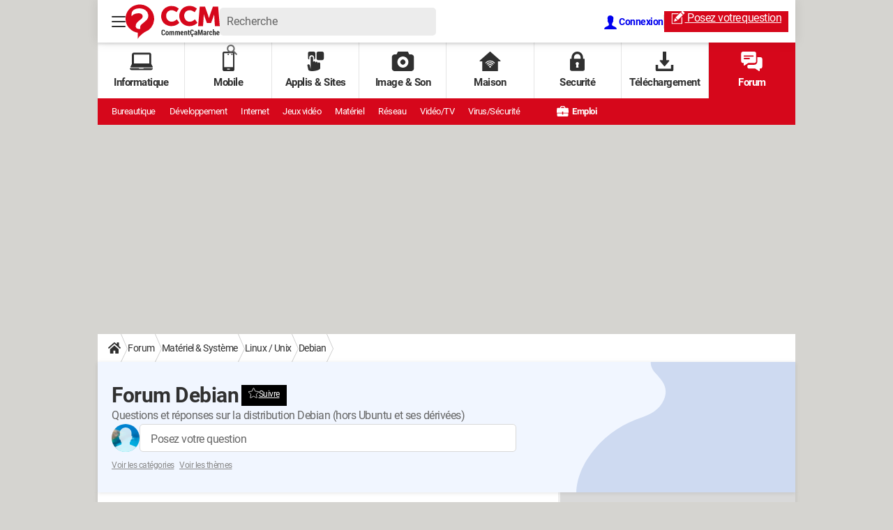

--- FILE ---
content_type: text/html; charset=UTF-8
request_url: https://forums.commentcamarche.net/forum/debian-174?page=120
body_size: 49161
content:
<!DOCTYPE html>
<!--[if IE 8 ]> <html lang="fr" dir="ltr" class="no-js ie8 lt-ie9 oldie"> <![endif]-->
<!--[if IE 9 ]> <html lang="fr" dir="ltr" class="no-js ie9"> <![endif]-->
<!--[if gt IE 9]><!--> <html lang="fr" dir="ltr"> <!--<![endif]-->

<head prefix="og: http://ogp.me/ns# fb: http://ogp.me/ns/fb#">
    <meta charset="utf-8">
    <meta http-equiv="X-UA-Compatible" content="IE=edge,chrome=1">
    <meta name="viewport" content="width=device-width, initial-scale=1.0" />

    <style>
        :root {
            --for-color-primary: #D6071B;
            --for-color-primary--lighten: #f7192e;
            --for-color-primary--darken: #a50515;
        }
    </style>
    
    <title>Forum Debian - Linux / Unix</title>

<script>
    var dataLayer = [{"appConfig":{"subContainers":["GTM-PSD8NH"]},"pageCategory":"Forum","site":"forums.commentcamarche.net","environnement":"production","level1":"forum","level2":"Mat\u00e9riel & Syst\u00e8me","level3":"Linux / Unix","pageType/screenType":"classique","sessionType":"nonConnectee","userStatus":"Anonyme","application":"forum","country":"US","asnum":"16509"}];

            !function(e){"use strict";var t,n,o,r=function(){},s=Object.getOwnPropertyNames(window.console).reduce((function(e,t){return"function"==typeof console[t]&&(e[t]=r),e}),{}),a=function(){return s},i=e.console;if("object"==typeof e.JSON&&"function"==typeof e.JSON.parse&&"object"==typeof e.console&&"function"==typeof Object.keys){var c={available:["others.catch","others.show"],broadcasted:[]},u={available:["others.catch","others.show"]},d=(t=/^\s+(.*)\s+$/g,n=function(e){return Math.pow(9,e)},o=function(e){return parseInt((e.charCodeAt()<<9)%242)},{get:function(e){e=e.replace(t,"$1");for(var r=[0,0,0],s=0,a=0;s<e.length;s++)a=parseInt(s/r.length),r[s%3]+=parseInt(o(e[s])/n(a));for(s=0;s<r.length;s++)r[s]>255&&(r[s]=255);return r},toRGB:function(e){return"rgb("+e.join(",")+")"},visible:function(e){return e[0]>220||e[1]>220||e[2]>220?[0,0,0]:[255,255,255]}});e.getConsole=function(e){if("string"!=typeof e)throw"getConsole need a tag name (string)";var t=e.split(".");if(function(e){var t,n=e.split(".")[0];-1===c.available.indexOf(n)&&(c.available.push(n),(t=document.createEvent("CustomEvent")).initCustomEvent("getConsole.tag.available",0,0,n),document.dispatchEvent(t)),-1===u.available.indexOf(e)&&(u.available.push(e),(t=document.createEvent("CustomEvent")).initCustomEvent("getConsole.fulltag.available",0,0,n),document.dispatchEvent(t))}(e=t[0]),-1!==c.broadcasted.indexOf(e)){var n=function(e){var t=[],n=[];return e.forEach((function(e){t.push("%c "+e.name+" "),n.push("background-color:"+e.bgColor+";color:"+e.color+";border-radius:2px;")})),[t.join("")].concat(n)}(t.map((function(e){var t=d.get(e);return{name:e,color:d.toRGB(d.visible(t)),bgColor:d.toRGB(t)}}))),o=["log","warn","error","info","group","groupCollapsed","groupEnd"].reduce(((e,t)=>(e[t]=n.reduce(((e,t)=>e.bind(window.console,t)),window.console[t]),e)),{});return Object.keys(i).forEach((function(e){void 0===o[e]&&(o[e]=i[e])})),o}return a()},e.getConsole.tags=c,c.broadcasted=function(){try{var e=localStorage.getItem("getConsole");e=null===e?[]:JSON.parse(e)}catch(t){e=[]}return e}(),-1!==c.broadcasted.indexOf("others.catch")&&(e.console=e.getConsole("others.show"))}else e.getConsole=a}(window),logger={_buffer:[],log:function(){"use strict";this._buffer.push(arguments)}},function(e){"use strict";var t={domains:["hpphmfubhnbobhfs","bnb{po.betztufn","beoyt","epvcmfdmjdl","hpphmftzoejdbujpo","wjefptufq","s77ofu","ufbet","vosvmznfejb","tnbsubetfswfs","tljnsftpvsdft","{fcftupg","uumce","hpphmfbqjt","wjefpqmb{b","hpphmfbetfswjdft","fggfdujwfnfbtvsf","pvucsbjo","ubcppmb"],classes:"ufyuBe!BeCpy!qvc`411y361!qvc`411y361n!qvc`839y:1!ufyu.be!ufyuBe!Mjhbuvt!ufyu`be!ufyu`bet!ufyu.bet!ufyu.be.mjolt",event:{category:"pbt`mpbefe",action:"gbjm"}},n=e.getConsole("inObs"),o=0,r={},s=function(e,t){return t=t||1,e.split("").map((function(e){return String.fromCharCode(e.charCodeAt()+t)})).join("")},a=[];e.integrityObserver={state:{net:null,dom:null,perf:null},corrupted:0,listen:function(e){this.corrupted?e(this.state):a.push(e)},sendToListeners:function(){a.forEach(function(e){e(this.state)}.bind(this))},reportCorruption:function(){var e=function(){"undefined"!=typeof ga?ga("send",{hitType:"event",eventCategory:s(t.event.category,-1),eventAction:s(t.event.action,-1),nonInteraction:1}):setTimeout(e,100)};e()},reportListCorruption:function(){var e,t=[];for(e in this.state)this.state[e]&&t.push(e);t.length>0&&((new Image).src="https://lists.ccmbg.com/st?t="+encodeURIComponent(t.join(","))+"&d="+window.location.host.split(/\./).slice(0,-1).join("."))},reportChange:function(){this.sendToListeners(),this.reportCorruption()},init:function(){var e=function(e){return function(t){this.state[e]=t,t&&(!this.corrupted&&this.reportChange(),this.corrupted=1)}.bind(this)};!function(e){if("undefined"!=typeof MutationObserver){var n=document.createElement("div"),o=document.getElementsByTagName("html")[0],r={},a={childList:1,attributes:1,characterData:1,subtree:1},i=0,c=new MutationObserver((function(t){t.forEach((function(t){"style"===t.attributeName&&(c.disconnect(),"none"===t.target.style.display&&!e.called&&(e.called=1)&&e.call(r,1))}))})),u=new MutationObserver((function(t){t.forEach((function(t){try{if("childList"===t.type&&"HTML"===t.target.nodeName&&t.addedNodes.length&&"BODY"===t.addedNodes[0].nodeName&&!i){i=1,t.addedNodes[0].appendChild(n);var o=getComputedStyle(n);if(r=t.addedNodes[0],u.disconnect(),/Trident/.test(navigator.userAgent))return void setTimeout((function(){!e.called&&(e.called=1)&&e.call(r,0)}),50);setTimeout((function(){t.addedNodes[0].removeChild(n)}),60),c.disconnect(),e.call(t.addedNodes[0],"none"===o.getPropertyValue("display")||/url\("about:abp/.test(o.getPropertyValue("-moz-binding")))}}catch(e){}}))}));n.className=s(t.classes,-1),n.style.display="block",u.observe(o,a),c.observe(n,a)}else e.call(0,0)}(e.call(this,"dom")),function(e,a){if("undefined"!=typeof MutationObserver&&void 0!==URL.prototype){var i=document.getElementsByTagName("html")[0],c=0,u=new MutationObserver((function(i){i.forEach((function(i){try{var d,l,f,p="",g=new Date,h=function(){};if("childList"===i.type&&i.addedNodes.length&&void 0!==(d=i.addedNodes[0]).src&&("SCRIPT"===(p=d.nodeName)||"IFRAME"===p)){try{l=new URL(d.src),f=l&&l.host?l.host.split(/\./).slice(-2).shift():null}catch(e){}h=i.addedNodes[0].onerror,i.addedNodes[0].onerror=function(){try{n.warn("Missing script",d.src),!c&&f&&-1!==t.domains.indexOf(s(f))&&(new Date).getTime()-g.getTime()<1500&&(n.warn("Integrity violation on ",d.src," not observing anymore !"),u.disconnect(),c=1,e(1)),"function"==typeof h&&h.apply(this,Array.prototype.slice.call(arguments))}catch(e){}},"function"==typeof performance.getEntriesByType&&o<2&&"SCRIPT"===p&&-1!==t.domains.indexOf(s(f))&&(void 0===r[f]||"hpphmfubhnbobhfs"===s(f))&&(r[f]=1,i.addedNodes[0].addEventListener("load",(function(){-1===performance.getEntriesByType("resource").map((function(e){return e.name})).indexOf(d.src)&&2==++o&&(u.disconnect(),a(1))})))}}catch(e){}}))}));u.observe(i,{childList:1,attributes:1,characterData:1,subtree:1})}else e.call(0,0)}(e.call(this,"net"),e.call(this,"perf")),window.addEventListener("load",function(){this.reportListCorruption()}.bind(this))}},"function"==typeof Object.bind&&e.integrityObserver.init()}(window),function(e,t,n,o){"use strict";void 0===e._gtm&&(e._gtm={events:{on:[],ready:[],readyAll:[],trigger:function(e){this._trigger.push(e)},_trigger:[]},versions:{},onReady:[]}),void 0===e._gtm.versions&&(e._gtm.versions={}),e._gtm.versions.staticheader=1,e._gtm.state="loading";var r=dataLayer[0].appConfig,s=["GTM-N4SNZN"],a=r.subContainers||[],i=e.getConsole("GTM").log,c=function(e){if(void 0!==t.dispatchEvent){var n=null;"function"==typeof Event?n=new Event(e):(n=t.createEvent("Event")).initEvent(e,0,0),t.dispatchEvent(n)}},u=function(){u.state++,u.state===s.length&&(e._gtm.state="loaded",c("gtm.loaded"))},d=function(){e._gtm.state="error",c("gtm.error"),l.clearWorkspacesInfo(this)};u.state=0,s=s.concat(a),i("Loading sub containers:",a);var l={infoKey:"ccm_gtm_workspaces",workspacesInfo:{},fetchWorkspacesInfo:function(){try{this.workspacesInfo=this.getInfoFromQuerystring()||this.getInfoFromCookie()||{}}catch(e){console.error("Cannot get workspaces info.",e)}},parseWorkspacesInfo:function(e){for(var t={},n=e.split("|"),o=0;o<n.length;o++){var r=n[o].split("::");3===r.length&&(t[r[0]]={container:r[0],workspace:r[1],auth:r[2]})}return t},removeInfoFromQuerystring:function(){if(""===e.location.search)return"";for(var t=e.location.search.substring(1).split("&"),n=[],o=0;o<t.length;o++){t[o].split("=")[0]!==this.infoKey&&n.push(t[o])}return"?"+n.join("&")},generatePreviewQuery:function(e){try{var t=this.workspacesInfo[e];return t?(i("["+t.container+'] loading custom workspace "'+t.workspace+'"'),dataLayer[0].appConfig.previewWorkspaces=dataLayer[0].appConfig.previewWorkspaces||[],dataLayer[0].appConfig.previewWorkspaces.push(t),"&gtm_auth="+t.auth+"&gtm_preview="+t.workspace+"&gtm_cookies_win=x"):""}catch(t){return console.error('Cannot generate preview query for container "'+e+'"',t),""}},getInfoFromQuerystring:function(){for(var t=(e.location.search||"").substring(1).split("&"),n=0;n<t.length;n++){var o=t[n].split("=");if(decodeURIComponent(o[0])===this.infoKey)return this.parseWorkspacesInfo(decodeURIComponent(o[1]))}return null},getInfoFromCookie:function(){try{var t=e.document.cookie.match("(^|;) ?"+this.infoKey+"=([^;]*)(;|$)");if(t)return this.parseWorkspacesInfo(decodeURIComponent(t[2]))}catch(e){}return null},clearWorkspacesInfo:function(t){try{var n=t.getAttribute("data-id");if(this.workspacesInfo[n]){i('Cannot load container "'+n+'". Clearing cookie and querystring param...');var o=e.location.hostname.split("."),r=o.length;o=r>2&&"br"===o[r-1]&&"com"===o[r-2]?o.slice(-3).join("."):o.slice(-2).join("."),document.cookie=this.infoKey+"=; domain= "+o+"; path=/; expires=Thu, 01 Jan 1970 00:00:01 GMT;";var s=this.removeInfoFromQuerystring();e.location.search=s}}catch(e){console.error("Cannot clear workspaces info.",e)}}};l.fetchWorkspacesInfo();for(var f=0,p=s.length;f<p;++f){e[o]=e[o]||[],e[o].push({"gtm.start":(new Date).getTime(),event:"gtm.js"});var g=l.generatePreviewQuery(s[f]),h=t.getElementsByTagName(n)[0],m=t.createElement(n);m.async=1,m.onload=u,m.onerror=d,m.setAttribute("data-id",s[f]),m.src="https://www.googletagmanager.com/gtm.js?id="+s[f]+g,h.parentNode.insertBefore(m,h)}}(window,document,"script","dataLayer"),OAS_AD_BUFFER=[],OAS_AD=function(){OAS_AD_BUFFER.push(Array.prototype.slice.call(arguments))},function(e){"use strict";function t(t){t instanceof ErrorEvent&&e._gtm.errors.push({message:t.message,stack:t.error?t.error.stack:void 0,name:t.error?t.error.name:void 0,filename:t.filename,line:t.lineno,column:t.colno})}function n(t){t.reason instanceof Error?e._gtm.errors.push({message:t.reason.message,stack:t.reason.stack,name:t.reason.name,promise:1,filename:t.reason.filename,line:t.reason.lineno,column:t.reason.colno}):e._gtm.errors.push({message:t.reason,promise:1})}e._gtm=e._gtm||{},e._gtm.errors=[],e._gtm.errors.types=[],e._gtm.errors.types.push({type:"error",callback:t}),e.addEventListener("error",t),e._gtm.errors.types.push({type:"unhandledrejection",callback:n}),e.addEventListener("unhandledrejection",n)}(window);    

    dataLayer.push({"event":"app.config","appConfig":{"asl":{"sitepage":"","keywords":["forum-linux-unix","debian","forum"]}}});
</script>


    <meta name="description" content="Questions et réponses sur la distribution Debian (hors Ubuntu et ses dérivées)" />
    <meta name="robots" content="index, follow, max-snippet:-1, max-image-preview:large, max-video-preview:15" />
    <meta name="twitter:url" content="https://forums.commentcamarche.net/forum/debian-174?page=120" />
    <meta name="twitter:card" content="summary_large_image" />
    <meta name="twitter:title" content="Forum Debian" />
    <meta name="twitter:site" content="@commentcamarche" />
    <meta name="twitter:description" content="Questions et réponses sur la distribution Debian (hors Ubuntu et ses dérivées)" />
    <meta name="twitter:image" content="https://astatic.ccmbg.com/www.commentcamarche.net/_skin/favicon/og-image-1200x630.png" />
    <meta name="theme-color" content="#d51827" />
    <meta name="msapplication-TileColor" content="#d51827" />
    <meta name="msapplication-TileImage" content="https://astatic.ccmbg.com/www.commentcamarche.net/_skin/favicon/mstile-144x144.png" />
    <meta name="msapplication-config" content="https://astatic.ccmbg.com/www.commentcamarche.net/_skin/favicon/browserconfig.xml" />
    <meta name="referrer" content="always" />
    <meta name="googlebot" content="snippet,archive" />
    <meta property="og:image" content="https://astatic.ccmbg.com/www.commentcamarche.net/_skin/favicon/og-image-1200x630.png"/>
    <meta property="og:url" content="https://forums.commentcamarche.net/forum/debian-174?page=120"/>
    <meta property="og:title" content="Forum Debian"/>
    <meta property="og:type" content="website"/>
    <meta property="Content-Language" content="fr"/>
    <meta property="og:site_name" content="CommentCaMarche"/>
    <meta http-equiv="Content-Language" content="fr"/>
    <meta property="atm" content="aHR0cHM6Ly9mb3J1bXMuY29tbWVudGNhbWFyY2hlLm5ldC9mb3J1bS9kZWJpYW4tMTc0P3BhZ2U9MTIw" />
    <link rel="canonical" href="https://forums.commentcamarche.net/forum/debian-174?page=120" />
    
    <link rel="icon" href="https://astatic.ccmbg.com/www.commentcamarche.net/_skin/favicon/favicon-32x32.png" sizes="32x32" type="image/png" />
    <link rel="icon" href="https://astatic.ccmbg.com/www.commentcamarche.net/_skin/favicon/favicon-16x16.png" sizes="16x16" type="image/png" />
    <link rel="icon" href="https://astatic.ccmbg.com/www.commentcamarche.net/_skin/favicon/android-chrome-192x192.png" sizes="192x192" type="image/png" />
    <link rel="apple-touch-icon" href="https://astatic.ccmbg.com/www.commentcamarche.net/_skin/favicon/apple-touch-icon-57x57.png" sizes="57x57" />
    <link rel="apple-touch-icon" href="https://astatic.ccmbg.com/www.commentcamarche.net/_skin/favicon/apple-touch-icon-60x60.png" sizes="60x60" />
    <link rel="apple-touch-icon" href="https://astatic.ccmbg.com/www.commentcamarche.net/_skin/favicon/apple-touch-icon-72x72.png" sizes="72x72" />
    <link rel="apple-touch-icon" href="https://astatic.ccmbg.com/www.commentcamarche.net/_skin/favicon/apple-touch-icon-76x76.png" sizes="76x76" />
    <link rel="apple-touch-icon" href="https://astatic.ccmbg.com/www.commentcamarche.net/_skin/favicon/apple-touch-icon-114x114.png" sizes="114x114" />
    <link rel="apple-touch-icon" href="https://astatic.ccmbg.com/www.commentcamarche.net/_skin/favicon/apple-touch-icon-120x120.png" sizes="120x120" />
    <link rel="apple-touch-icon" href="https://astatic.ccmbg.com/www.commentcamarche.net/_skin/favicon/apple-touch-icon-144x144.png" sizes="144x144" />
    <link rel="apple-touch-icon" href="https://astatic.ccmbg.com/www.commentcamarche.net/_skin/favicon/apple-touch-icon-152x152.png" sizes="152x152" />
    <link rel="apple-touch-icon" href="https://astatic.ccmbg.com/www.commentcamarche.net/_skin/favicon/apple-touch-icon-180x180.png" sizes="180x180" />
    <link rel="search" type="application/opensearchdescription+xml" title="CommentCaMarche.net" href="https://forums.commentcamarche.net/opensearch.xml" />
    <link rel="preload" href="https://astatic.ccmbg.com/ccmcms_commentcamarche/dist/external/fonts/Roboto-Gfonts-Regular.woff2" crossorigin as="font" />
    <link rel="preload" href="https://astatic.ccmbg.com/ccmcms_commentcamarche/dist/external/fonts/Roboto-Gfonts-Bold.woff2" crossorigin as="font" />
        <link rel="manifest" href="https://astatic.ccmbg.com/www.commentcamarche.net/_skin/favicon/manifest.json"  />
    <link rel="mask-icon" href="https://astatic.ccmbg.com/www.commentcamarche.net/_skin/favicon/safari-pinned-tab.svg" color="#d51827" />
    
<link rel="stylesheet" media="all" href="https://astatic.ccmbg.com/www.commentcamarche.net/dist/app/css/site_ht.4947aae4d133aa5ec625.css" /><link rel="stylesheet" media="all" href="https://astatic.ccmbg.com/www.commentcamarche.net/dist/app/css/skin_new_forum.13294bd26d44438897f5.css" />
<script src="https://ajax.googleapis.com/ajax/libs/jquery/3.3.1/jquery.min.js"></script><script src="https://astatic.ccmbg.com/www.commentcamarche.net/dist/app/js/app.1e395f78c360de4330fe.js"></script>
<script type="application/ld+json">{"@context":"https://schema.org","@type":"WebPage","breadcrumb":{"@type":"BreadcrumbList","itemListElement":[{"@type":"ListItem","position":1,"name":"Accueil","item":"https://www.commentcamarche.net/"},{"@type":"ListItem","position":2,"name":"Forum","item":"https://forums.commentcamarche.net/forum/"},{"@type":"ListItem","position":3,"name":"Matériel &amp; Système","item":"https://forums.commentcamarche.net/forum/materiel-systeme-2"},{"@type":"ListItem","position":4,"name":"Linux / Unix","item":"https://forums.commentcamarche.net/forum/linux-unix-13"},{"@type":"ListItem","position":5,"name":"Debian","item":"https://forums.commentcamarche.net/forum/debian-174"}]},"name":"Forum Debian - Linux / Unix","url":"https://forums.commentcamarche.net/forum/debian-174?page=120"}</script>
        <!--INCLUDE ESI -->
    
        <link rel="stylesheet" media="all" href="https://astatic.ccmbg.com/ccmcms_commentcamarche/dist/external/css/header.9534a5f9c0276ac8795b.css" /><link rel="stylesheet" media="all" href="https://astatic.ccmbg.com/ccmcms_commentcamarche/dist/external/css/footer.edc42e59167a8df6ce8d.css" />
    


</head>

<body class="flex-layout ">
<script src="https://astatic.ccmbg.com/www.commentcamarche.net/dist/app/js/runtimeInteractionHidden.3fa7d34f62e07fced1c9.js" type="text/javascript" crossorigin="anonymous"></script>
    <div class="jOverlay overlay"></div>
    <a name="top"></a>
    
    <div id="ctn_x02"><div id="ba_x02" class="ba x02"><script>OAS_AD("x02");</script></div></div>
    <div id="tt" style="display:none">
        <div id="tttop"></div>
        <div id="ttcont"></div>
        <div id="ttbot"></div>
    </div>
    <span class="tooltips" style="display:none" id="ntt"><span id="nttcont"></span><span class="arrowDown"></span></span>

    <div id="oasLayout" class="layout--flexbox">

        <img src="https://akm-static.ccmbg.com/a/aHR0cDovL2ZvcnVtcy5jb21tZW50Y2FtYXJjaGUubmV0L2ZvcnVtL2RlYmlhbi0xNzQ/cGFnZT0xMjA=/alpha.png" style="position: absolute;">    <!--INCLUDE ESI -->
    
        
<!--Akamai-ESI:FRAGMENT:/api/layout/header?client=ccmadmin_forum&esi=1/-->

    <svg width="0" height="0" style="position:absolute;top:0;left:0;" xmlns="http://www.w3.org/2000/svg">
                <symbol viewBox="0 0 20 20" id="icon-Langue">
            <path fill="currentColor" d="M19.976 9.333a9.997 9.997 0 0 0-9.31-9.31V0H9.334v.023a9.999 9.999 0 0 0-9.31 9.31H0v1.334h.023a9.997 9.997 0 0 0 9.31 9.309V20h1.334v-.024a9.996 9.996 0 0 0 9.309-9.31H20V9.334h-.024zM6.26 2.18c-.644.856-1.179 1.93-1.568 3.153H2.695A8.712 8.712 0 0 1 6.26 2.18zM1.997 6.667h2.344a15.835 15.835 0 0 0-.328 2.666H1.36c.07-.938.292-1.836.638-2.666zm-.638 4h2.654c.036.929.15 1.824.328 2.666H1.997a8.592 8.592 0 0 1-.638-2.666zm1.336 4H4.69c.389 1.224.924 2.297 1.569 3.153a8.703 8.703 0 0 1-3.565-3.153zm6.638 3.914c-1.37-.366-2.55-1.838-3.266-3.914h3.266v3.914zm0-5.248H5.692a14.902 14.902 0 0 1-.345-2.666h3.986v2.666zm0-4H5.347c.038-.938.157-1.836.345-2.666h3.641v2.666zm0-4H6.067c.716-2.076 1.896-3.548 3.266-3.913v3.913zm7.972 0h-1.994c-.391-1.224-.924-2.297-1.571-3.153a8.72 8.72 0 0 1 3.565 3.153zM10.667 1.42c1.369.365 2.55 1.837 3.266 3.913h-3.266V1.42zm0 5.247h3.64c.189.83.305 1.728.346 2.666h-3.986V6.667zm0 4h3.986a14.78 14.78 0 0 1-.346 2.666h-3.64v-2.666zm0 7.914v-3.914h3.266c-.716 2.076-1.897 3.548-3.266 3.914zm3.073-.761c.644-.857 1.18-1.93 1.57-3.153h1.995a8.711 8.711 0 0 1-3.565 3.153zm4.263-4.487h-2.344c.178-.842.292-1.737.328-2.666h2.653a8.553 8.553 0 0 1-.637 2.666zm-2.016-4a15.891 15.891 0 0 0-.328-2.666h2.344c.346.83.568 1.728.638 2.666h-2.654z"/>
        </symbol>
                        <symbol viewBox="0 0 21 21" id="icon-Loupe">
            <path fill="currentColor" d="M20.475 18.313l-5.93-5.93c-1.266-1.265-3.242.711-1.976 1.977l5.93 5.93c1.266 1.266 3.242-.71 1.976-1.977z"></path>
            <path fill="currentColor" d="M4.54 4.354c2.13-1.976 5.219-1.976 7.35 0 2.13 1.977 1.884 5.312 0 7.35-1.977 2.131-5.312 1.884-7.35 0-2.1-1.976-1.884-5.311 0-7.35 1.235-1.297-.741-3.273-1.977-1.976-3.026 3.243-3.026 8.03 0 11.272 3.027 3.243 8.184 2.872 11.272 0 3.243-3.026 2.872-8.184 0-11.272-3.026-3.243-8.184-2.872-11.272 0-1.297 1.235.68 3.212 1.977 1.976z"/>
        </symbol>
                        <symbol viewBox="0 0 20 16" id="icon-Burger">
            <path fill="currentColor" d="M19.152 0H.848C.38 0 0 .448 0 1s.38 1 .848 1h18.304C19.62 2 20 1.552 20 1s-.38-1-.848-1zm0 6.984H.848c-.468 0-.848.448-.848 1 0 .553.38 1 .848 1h18.304c.468 0 .848-.447.848-1 0-.552-.38-1-.848-1zm0 7H.848c-.468 0-.848.448-.848 1 0 .553.38 1 .848 1h18.304c.468 0 .848-.447.848-1 0-.552-.38-1-.848-1z"></path>
        </symbol>
                        <symbol viewBox="0 0 17 19" id="icon-User">
            <path fill="currentColor" fill-rule="nonzero" d="M10.692 13.207c-.045-.741-.045-1.25-.045-1.946.314-.185.895-1.298 1.03-2.27.268 0 .67-.279.76-1.298.045-.556-.18-.88-.358-.973.447-1.298 1.297-5.33-1.566-5.747C10.2.417 9.44.14 8.455.14 4.474.233 4.026 3.245 4.876 6.72c-.134.093-.402.418-.358.974.135 1.02.537 1.297.76 1.297.09.973.717 2.086 1.03 2.271 0 .695.045 1.205-.045 1.946C5.547 15.385.223 14.783 0 19h17c-.224-4.217-5.503-3.615-6.308-5.793z"/>
        </symbol>
                        <symbol viewBox="0 0 21 15" xmlns="http://www.w3.org/2000/svg" id="icon-Mail">
            <path fill="currentColor" d="M18.02 0H1.82c-.26 0-.51.07-.73.17l8.8 8.8 1.96-1.9 6.9-6.9a1.7 1.7 0 00-.73-.17zM19.84 1.08l-6.82 6.5 6.82 6.5c.11-.22.18-.47.18-.74V1.82c0-.26-.07-.51-.18-.74zM.17.93c-.1.22-.17.47-.17.74v11.5c0 .27.07.52.17.75l6.5-6.5L.17.92z"/>
            <path fill="currentColor" d="M12.1 8.35l-1.97 1.89a.57.57 0 01-.8 0l-1.9-1.89-6.5 6.48c.23.1.47.17.74.17h16.2c.26 0 .5-.07.73-.17l-6.5-6.48z"/>
        </symbol>
                        <symbol viewBox="0 0 7 13" xmlns="http://www.w3.org/2000/svg" id="icon-back">
            <path d="M.3 7.1l5.3 5.6c.3.4.9.4 1.2 0s.3-.9 0-1.3L2.1 6.5l4.7-4.9c.3-.4.3-.9 0-1.3s-.9-.4-1.2 0L.3 5.9c-.2.1-.3.4-.3.6s.1.5.3.6z" fill="currentColor"/>
        </symbol>
            </svg>

    <svg width="0" height="0" style="position:absolute;top:0;left:0;" xmlns="http://www.w3.org/2000/svg">
                <symbol viewBox="0 0 135 49" id="Logo">
            <style>
                .desktopLogo{display:none;}
                @media(min-width:661px){.desktopLogo{display:block}}
            </style>
            <path class="desktopLogo" fill="currentColor" d="M54 44.1c.9 0 1.5-.2 1.9-.6.4-.5.6-1.1.6-2H55c0 .5 0 .9-.2 1-.1.3-.4.4-.7.4a1 1 0 01-.9-.4c-.2-.3-.3-.7-.3-1.2v-2.4c0-.5.1-1 .3-1.2.2-.3.4-.4.8-.4s.7.1.8.3c.2.3.2.6.2 1.1h1.5c0-.9-.2-1.5-.6-2-.5-.4-1-.6-2-.6-.7 0-1.3.2-1.8.7a3 3 0 00-.7 2.1v2.4c0 .9.2 1.6.7 2 .5.6 1.2.8 2 .8zm5.5 0c.8 0 1.3-.2 1.8-.7.4-.5.6-1.2.6-2v-.7c0-.7-.2-1.4-.6-1.9-.5-.5-1-.7-1.8-.7s-1.3.2-1.7.7c-.4.5-.6 1.2-.6 2v.7c0 .7.2 1.4.6 1.9.4.5 1 .7 1.7.7zm0-1.2c-.3 0-.5-.1-.6-.4-.2-.2-.2-.6-.2-1v-.8c0-.4 0-.7.2-1 0-.3.3-.4.6-.4s.5.1.7.4l.2 1v.8l-.2 1c-.2.3-.4.4-.7.4zm4.7 1.1v-4.3a1 1 0 01.3-.3.7.7 0 01.4 0c.2 0 .3 0 .4.2.1.1.2.4.2.9V44H67v-3.8-.4a1 1 0 01.3-.4.6.6 0 01.3 0c.3 0 .4 0 .5.2l.1.9V44h1.6v-3.5c0-.8-.2-1.4-.4-1.8a1.3 1.3 0 00-1.2-.6c-.3 0-.6 0-.8.2a1.8 1.8 0 00-.6.7l-.5-.7a1.3 1.3 0 00-.7-.2c-.3 0-.6 0-.8.2a1.7 1.7 0 00-.6.6v-.7h-1.5V44h1.5zm8.1 0v-4.3a1 1 0 01.3-.3.7.7 0 01.4 0c.2 0 .3 0 .4.2.1.1.2.4.2.9V44H75v-3.8-.4a1 1 0 01.3-.4.6.6 0 01.3 0c.2 0 .4 0 .5.2l.1.9V44H78v-3.5c0-.8-.2-1.4-.4-1.8a1.3 1.3 0 00-1.2-.6c-.3 0-.6 0-.8.2a1.8 1.8 0 00-.6.7l-.5-.7a1.3 1.3 0 00-.8-.2c-.3 0-.5 0-.8.2a1.7 1.7 0 00-.5.6v-.7h-1.5V44h1.5zm8.8.1c.4 0 .8 0 1.1-.2.4-.1.6-.3.8-.5l-.3-1-.7.4a2.1 2.1 0 01-.7 0c-.3 0-.6 0-.8-.3l-.2-1H83v-.9c0-.8-.1-1.4-.5-1.8A2 2 0 0081 38a2 2 0 00-1.7.7 3 3 0 00-.6 2v.8c0 .7.3 1.3.7 1.8.4.5 1 .7 1.7.7zm.5-3.6h-1.3c0-.3 0-.6.2-.9a.6.6 0 01.5-.3c.2 0 .4 0 .5.3l.1.7v.2zm3.8 3.5v-4.3a1 1 0 01.3-.3.7.7 0 01.4 0l.5.1.2.9V44h1.5v-3.6c0-.8-.1-1.4-.4-1.8-.3-.3-.7-.5-1.2-.5-.2 0-.5 0-.7.2a2 2 0 00-.6.7v-.8h-1.5V44h1.5zm5.7.1a3.4 3.4 0 001-.1l-.2-1.2h-.2a1.8 1.8 0 01-.2 0 .3.3 0 01-.3 0l-.1-.6v-2.9h.8v-1.1H91v-1.5h-1.6v1.5H89v1.1h.6v3c0 .6.2 1 .4 1.4.3.3.7.4 1.2.4zm3.6 2.4c.5 0 1-.1 1.2-.4.3-.2.5-.5.5-.9l-.2-.6a.8.8 0 00-.5-.3V44h.2c.5-.1.8-.3 1.1-.5l.1-.1c.5-.5.7-1.1.6-2h-1.4c0 .5 0 .9-.2 1-.2.3-.4.4-.8.4a1 1 0 01-.9-.4c-.2-.3-.2-.7-.2-1.2v-2.4c0-.5 0-1 .2-1.2.2-.3.5-.4.8-.4.4 0 .7.1.9.3l.2 1.1h1.4c0-.9-.2-1.5-.6-2-.4-.4-1-.6-1.9-.6-.8 0-1.4.2-1.9.7a3 3 0 00-.7 2.1v2.4c0 .9.3 1.6.8 2 .3.4.6.6 1 .7h.2l-.1.7.4.1.2.4-.1.3a.4.4 0 01-.3.1v.9zM100 44c.2 0 .5 0 .7-.2.2-.1.4-.3.5-.6a2.6 2.6 0 00.2.7h1.5a4.4 4.4 0 01-.2-.7 5 5 0 010-.8V40c0-.6-.2-1.1-.6-1.5a2 2 0 00-1.5-.5c-.6 0-1.1.2-1.5.5-.4.4-.6.8-.6 1.3h1.5c0-.2 0-.4.2-.5l.3-.2c.2 0 .4.1.5.3l.1.6v.5h-.5c-.7 0-1.3.1-1.7.5-.3.3-.5.7-.5 1.3 0 .5.1 1 .4 1.2.3.4.7.5 1.2.5zm.4-1.1a.4.4 0 01-.4-.2.8.8 0 010-.5v-.6c.2-.2.3-.2.6-.2h.6v1a1 1 0 01-.4.3.8.8 0 01-.4.2zm4.8 1v-2.3l-.1-3 1.5 5.3h1l1.5-5.3V44h1.4v-7.8h-2l-1.4 5.7-1.4-5.7h-2V44h1.5zm7.8.1c.3 0 .5 0 .7-.2.2-.1.4-.3.5-.6a2.6 2.6 0 00.2.7h1.5a4.4 4.4 0 01-.1-.7 5 5 0 01-.1-.8V40c0-.6-.2-1.1-.6-1.5a2 2 0 00-1.4-.5c-.7 0-1.2.2-1.6.5-.4.4-.6.8-.5 1.3h1.4c0-.2 0-.4.2-.5l.4-.2c.2 0 .3.1.4.3l.2.6v.5h-.6c-.7 0-1.3.1-1.6.5-.4.3-.6.7-.6 1.3 0 .5.2 1 .4 1.2.3.4.7.5 1.2.5zm.4-1.1a.4.4 0 01-.3-.2.8.8 0 01-.2-.5c0-.2 0-.4.2-.6.1-.2.3-.2.5-.2h.6v1a1 1 0 01-.3.3.8.8 0 01-.5.2zm4.8 1v-4a.8.8 0 01.2-.3.7.7 0 01.4-.1h.6l.2-1.5a1.5 1.5 0 00-.4 0 .8.8 0 00-.6.2 1.6 1.6 0 00-.4.7l-.1-.8h-1.4V44h1.5zm4 .1c.6 0 1-.2 1.5-.6.4-.4.6-.9.5-1.5h-1.4l-.1.7a.5.5 0 01-.5.2c-.3 0-.5-.1-.6-.4l-.2-1v-.8c0-.4 0-.8.2-1 0-.3.3-.4.6-.4.2 0 .4.1.5.3l.1.8h1.4c0-.8-.1-1.3-.5-1.7a2 2 0 00-1.5-.6 2 2 0 00-1.7.7 3 3 0 00-.6 2v.7c0 .8.2 1.4.6 1.9.4.5 1 .7 1.7.7zm4.3-.1v-4.3a.9.9 0 01.2-.3.8.8 0 01.4 0c.3 0 .4 0 .6.2l.1 1V44h1.6v-3.4c0-.9-.2-1.5-.5-1.9-.3-.4-.7-.6-1.2-.6-.3 0-.5 0-.7.2-.2.1-.4.3-.5.6v-3.3h-1.6V44h1.6zm6 .1c.5 0 .9 0 1.2-.2l.8-.5-.4-1a3.7 3.7 0 01-.6.4 2.1 2.1 0 01-.7 0c-.4 0-.6 0-.8-.3-.2-.2-.3-.5-.3-1h2.9v-.9c0-.8-.2-1.4-.6-1.8a2 2 0 00-1.5-.7 2 2 0 00-1.7.7 3 3 0 00-.6 2v.8c0 .7.2 1.3.6 1.8.5.5 1 .7 1.8.7zm.6-3.6h-1.4l.2-.9a.6.6 0 01.6-.3c.2 0 .3 0 .4.3l.2.7v.2z"/>
            <path fill="#D6071B" d="M17.6 49v-8.6l-.6-.1c-3.3-.6-6.3-1.9-9-4a19.9 19.9 0 01-8-14.7 17.3 17.3 0 010-2.9A20.3 20.3 0 0115.9.5a20 20 0 015.7-.5A20.5 20.5 0 0140.9 22a20 20 0 01-13 17.3 2.3 2.3 0 00-.4.2 33.1 33.1 0 00-7.2 5.9c-1 1-2 2.3-2.5 3.6-.1.1-.1.1-.2 0zM8.5 16.5l.4-.1 1-1c1.1-1 2.4-1.7 3.8-2.1a15.6 15.6 0 016.7-.6c.7.1 1.4.3 2 .7.8.4 1.4 1 1.7 1.8a4.4 4.4 0 010 3.3c-.2.8-.8 1.5-1.4 2a365.8 365.8 0 01-3.5 2.8l-2 1.8c-.8.8-1.5 1.7-2 2.6a8.9 8.9 0 00-.6 4.2 3.7 3.7 0 003.3 3H21v-.3-2.7a4 4 0 011-2.5l1.4-1.4 4.8-4 2.3-2.2a8.6 8.6 0 001.9-7.4 9.5 9.5 0 00-4-6.4A12.7 12.7 0 0023 5.8a22.1 22.1 0 00-4.3-.2c-1.2 0-2.5.2-3.7.6-1.5.4-2.8 1-4 2a7.1 7.1 0 00-2.5 5.3v3zM106.3 3h7.6l.4 1.2 3.9 11 1.2 4v.2h.1l.1-.2 1.3-4.2 3.4-9.6.8-2.3h7.6l2.3 27.8h-7a76.6 76.6 0 00-.1-2.4l-.2-2.4a182.6 182.6 0 01-.2-3.5l-.2-3a43 43 0 01-.2-4.5v-1.3c-1.4 4.3-3 8.4-4.5 12.6v.1h-6c-1.6-4.2-3.2-8.5-4.6-12.8v3l-.2 2.2a85.5 85.5 0 01-.1 2.4l-.3 3.9-.3 3.9a45.6 45.6 0 000 1.8H104L106.3 3zM76.2 6A632.3 632.3 0 0073 11l-.2-.2a12 12 0 00-4.7-2.4 8.6 8.6 0 00-5 .2 7 7 0 00-4.4 4.3 9.1 9.1 0 00-.5 4.1 9 9 0 001.4 4.3 7.3 7.3 0 005 3.2c1.7.3 3.3 0 4.8-.6s2.8-1.5 4-2.6v-.1c1.3 1.6 2.4 3.3 3.6 5l-.3.3a14.6 14.6 0 01-3.7 2.7 15.7 15.7 0 01-4.8 1.5 18.6 18.6 0 01-3.4.2c-1.5 0-3-.3-4.5-.9a13.5 13.5 0 01-8.8-9.5 15.5 15.5 0 01-.5-5A14.2 14.2 0 0161 2.8a15.8 15.8 0 014-.7c2.3 0 4.5.2 6.6 1 1.6.6 3 1.5 4.4 2.6l.3.3zM99 11.1a12.2 12.2 0 00-1.8-1.3 11 11 0 00-3.8-1.5c-2-.3-4 0-5.9 1a7.1 7.1 0 00-3 3.9 8.6 8.6 0 00-.4 3.7c.1 1.5.5 2.8 1.3 4 1.2 2 2.9 3.2 5.1 3.6 1.7.3 3.3 0 5-.6a13 13 0 003.8-2.6h.1v-.1a661.3 661.3 0 003.6 5l-.6.6a15.6 15.6 0 01-6.2 3.5 16.7 16.7 0 01-5.4.6c-2-.1-4-.5-5.8-1.4a13.4 13.4 0 01-7.3-8.5 15.3 15.3 0 011.5-12.5A14 14 0 0187 2.7 16 16 0 0191 2a15.8 15.8 0 0110.9 3.6l.3.3a318.2 318.2 0 00-3.2 5.3z"/>
        </symbol>
                        <symbol viewBox="0 0 23 27" id="icon-App">
            <path fill="currentColor" d="M2.487 8.272c0-1.845 1.534-3.347 3.42-3.347 1.885 0 3.419 1.502 3.419 3.347v2.697c.95-.284 1.643-1.15 1.643-2.172V2.27c0-1.25-1.041-2.27-2.32-2.27H3.164C1.884 0 .844 1.019.844 2.27v6.527c0 1.022.693 1.888 1.643 2.172V8.272zM20.461 0h-5.485c-1.279 0-2.32 1.087-2.32 2.423V9.39c0 1.336 1.041 2.424 2.32 2.424h5.485c1.28 0 2.32-1.088 2.32-2.424V2.423c0-1.336-1.04-2.423-2.32-2.423z"></path>
            <path fill="currentColor" d="M16.06 14.909c-.917 0-1.66.79-1.66 1.763v-.898c0-.974-.742-1.764-1.658-1.764-.917 0-1.66.79-1.66 1.764v-.756c0-.926-.671-1.685-1.525-1.757a1.58 1.58 0 0 0-.133-.006c-.67 0-1.245.421-1.508 1.027a1.85 1.85 0 0 0-.151.736V8.513c0-.973-.743-1.763-1.66-1.763-.916 0-1.658.79-1.658 1.763v15.14l-.072-.01-1.022-4.65c-.209-.949-1.101-1.538-1.993-1.316-.938 0-1.53.793-1.317 1.763l1.186 5.392c.62 4.218 16.488 1.535 16.489-1.723v-6.437c0-.974-.742-1.763-1.658-1.763z"/>
        </symbol>
                        <symbol viewBox="0 0 26 24" id="icon-Chat">
            <path fill="currentColor" d="M16.158 0H2.294C1.024 0 0 1.044 0 2.338v9.35c0 1.294 1.024 2.338 2.294 2.338h.764v2.338c0 .563.572.97 1.132.686.015-.016.046-.016.061-.032 4.206-2.874 3.263-2.233 4.205-2.867a.758.758 0 0 1 .413-.125h7.289c1.27 0 2.294-1.044 2.294-2.338v-9.35C18.452 1.044 17.427 0 16.158 0zM10.04 9.35H3.823c-1.008 0-1.012-1.558 0-1.558h6.218c1.008 0 1.012 1.559 0 1.559zm4.588-3.116H3.823c-1.008 0-1.012-1.559 0-1.559h10.806c1.008 0 1.012 1.559 0 1.559z"/>
            <path fill="currentColor" d="M23.706 6.857h-3.823v5.455c0 2.151-1.712 3.897-3.822 3.897H9l-1.453.982v1.356c0 1.294 1.025 2.338 2.294 2.338h7.518l4.389 2.993c.599.339 1.193-.074 1.193-.655v-2.338h.764c1.27 0 2.294-1.044 2.294-2.338V9.195c0-1.294-1.024-2.338-2.294-2.338z"/>
        </symbol>
                        <symbol viewBox="0 0 33 25" id="icon-Laptop">
            <path fill="currentColor" d="M1.614 21.296h30.688a.695.695 0 0 0 .594-.337.72.72 0 0 0 .03-.69l-2.125-4.11V2.84C30.8 1.275 29.656 0 28.118 0H5.799C4.26 0 3.116 1.273 3.116 2.84v13.32L.99 20.268a.72.72 0 0 0 .031.69c.127.21.352.337.593.337zM5.884 2.84h22.148v12.777H5.884V2.84zm26.99 19.677a.693.693 0 0 0-.567-.295h-11.77a.692.692 0 0 0-.49.204l-.286.287a.697.697 0 0 1-.49.204H13.73a.697.697 0 0 1-.49-.204l-.287-.287a.691.691 0 0 0-.49-.204H.692a.693.693 0 0 0-.652.927A2.774 2.774 0 0 0 2.644 25h27.712a2.774 2.774 0 0 0 2.604-1.85.697.697 0 0 0-.086-.633z"/>
        </symbol>
                        <symbol viewBox="0 0 18 24" id="icon-Lock">
            <path fill="currentColor" d="M17.5 8.889H16V6.914C16 3.1 12.86 0 9 0S2 3.101 2 6.914v1.975H.5c-.276 0-.5.22-.5.494v12.345c0 1.09.897 1.976 2 1.976h14c1.103 0 2-.886 2-1.976V9.383a.497.497 0 0 0-.5-.494zm-7.003 10.316a.492.492 0 0 1-.124.384.503.503 0 0 1-.373.164H8a.503.503 0 0 1-.373-.164.49.49 0 0 1-.124-.384l.315-2.802A1.946 1.946 0 0 1 7 14.815c0-1.09.897-1.976 2-1.976s2 .886 2 1.976c0 .638-.306 1.22-.818 1.588l.315 2.802zM13 8.889H5V6.914c0-2.179 1.794-3.951 4-3.951s4 1.772 4 3.95V8.89z"/>
        </symbol>
                        <symbol viewBox="0 0 17 15" id="icon-Job">
            <path fill="currentColor" d="M7.735 7.942h1.53v1.764H17s-.125-3.933-.17-5.165c-.042-1.17-.445-1.894-1.7-1.894h-2.726L11.386.658C11.105.108 11.01 0 10.384 0H6.616c-.625 0-.72.107-1.002.657l-1.017 1.99H1.87c-1.255 0-1.654.725-1.7 1.894C.124 5.71 0 9.706 0 9.706h7.735V7.942zM6.503 1.689c.194-.38.26-.455.694-.455h2.606c.433 0 .5.075.694.455l.49.957H6.013l.49-.957zm2.762 10.663h-1.53v-1.764H.425s.105 1.586.17 2.931C.622 14.08.78 15 2.125 15h12.75c1.345 0 1.5-.922 1.53-1.48.074-1.383.17-2.932.17-2.932h-7.31v1.765z"/>
        </symbol>
                        <symbol viewBox="0 0 17 28" id="icon-Mobile">
            <path fill="currentColor" d="M7.615 4.667h1.062c.294 0 .531-.348.531-.778 0-.43-.237-.778-.53-.778H7.614c-.294 0-.532.348-.532.778 0 .43.238.778.532.778z"></path>
            <path fill="currentColor" d="M14.875 0H2.125C.953 0 0 1.046 0 2.333v23.334C0 26.954.953 28 2.125 28h12.75C16.047 28 17 26.954 17 25.667V2.333C17 1.046 16.047 0 14.875 0zm-4.781 25.667H6.906c-.293 0-.531-.261-.531-.584 0-.322.238-.583.531-.583h3.188c.293 0 .531.26.531.583 0 .323-.238.584-.531.584zm4.781-3.5H2.125V2.333h12.75v19.834z"/>
            <ellipse fill="currentColor" cx="13.458" cy="3.889" rx="1" ry="1"/>
        </symbol>
                        <symbol viewBox="0 0 26 23" id="icon-Camera">
            <path fill="currentColor" d="M15.076 10.244a3.015 3.015 0 0 1 0 4.216 2.904 2.904 0 0 1-4.152 0 3.015 3.015 0 0 1 0-4.216 2.904 2.904 0 0 1 4.152 0"/>
            <path fill="currentColor" d="M22.75 3.286h-2.246L18.878 0H7.12L5.496 3.287l-2.243.004C1.466 3.295.01 4.767.01 6.575L0 19.713C0 21.526 1.458 23 3.25 23h19.5c1.792 0 3.25-1.474 3.25-3.286V6.571c0-1.812-1.458-3.285-3.25-3.285zM13 18.893c-3.585 0-6.5-2.948-6.5-6.572C6.5 8.698 9.414 5.75 13 5.75c3.584 0 6.5 2.948 6.5 6.571 0 3.624-2.916 6.572-6.5 6.572z"/>
        </symbol>
                        <symbol viewBox="0 0 20 22" id="icon-Download">
            <path fill="currentColor" d="M15.324 10.028a.67.67 0 0 0-.612-.403h-2.693V.687A.68.68 0 0 0 11.346 0H8.654a.68.68 0 0 0-.673.688v8.937H5.289a.673.673 0 0 0-.613.403.697.697 0 0 0 .106.737l4.712 5.5a.665.665 0 0 0 1.012 0l4.712-5.5a.697.697 0 0 0 .106-.737z"/>
            <path fill="currentColor" d="M17.333 14.929v4.242H2.667V14.93H0v5.657C0 21.368.597 22 1.333 22h17.334c.737 0 1.333-.632 1.333-1.414v-5.657h-2.667z"/>
        </symbol>
                        <symbol viewBox="0 0 28 26" id="icon-SmartHome">
            <path fill="currentColor" d="M27.8 11.963L14.382.145a.58.58 0 0 0-.766 0L.201 11.963a.597.597 0 0 0-.164.653c.085.23.303.384.546.384H3.5v12.41c0 .326.26.59.583.59h19.834a.587.587 0 0 0 .583-.59V13h2.917c.243 0 .46-.153.546-.384a.597.597 0 0 0-.164-.653zM14 21.273c-.643 0-1.167-.53-1.167-1.182 0-.652.524-1.182 1.167-1.182s1.167.53 1.167 1.182c0 .651-.524 1.182-1.167 1.182zm2.683-2.485a.577.577 0 0 1-.817-.116c-.894-1.202-2.843-1.201-3.733.001a.58.58 0 0 1-.817.118.597.597 0 0 1-.116-.828 3.459 3.459 0 0 1 2.8-1.418c1.11 0 2.13.516 2.798 1.416a.596.596 0 0 1-.115.827zm1.689-1.7a.579.579 0 0 1-.823-.067A4.638 4.638 0 0 0 14 15.363a4.64 4.64 0 0 0-3.549 1.658.577.577 0 0 1-.822.065.595.595 0 0 1-.064-.833A5.796 5.796 0 0 1 14 14.182c1.708 0 3.326.755 4.436 2.072.21.248.18.62-.064.833zm1.661-1.688a.579.579 0 0 1-.823-.045A6.973 6.973 0 0 0 14 13c-1.985 0-3.885.86-5.212 2.357a.58.58 0 0 1-.824.045.596.596 0 0 1-.044-.834 8.134 8.134 0 0 1 6.08-2.75 8.133 8.133 0 0 1 6.078 2.747.596.596 0 0 1-.045.835z"/>
        </symbol>
                        <symbol viewBox="0 0 15 16" id="icon-write">
            <path fill="currentColor" d="M11.287 14.521H.963V4.198h6.25l.964-.963H.489a.492.492 0 0 0-.489.49V15.01c0 .268.221.489.49.489h11.286c.268 0 .49-.205.49-.49V7.293l-.98.963v6.266Z"/><path fill="currentColor" d="m4.594 8.097 2.794 2.794 5.667-5.667L10.26 2.43 4.594 8.097ZM14.823 2.588 12.897.678a.62.62 0 0 0-.869 0L10.877 1.83l2.794 2.794 1.153-1.152a.639.639 0 0 0 0-.884ZM3.283 12.69l3.489-1.184-2.794-2.794-1.184 3.489c-.11.3.19.6.49.49Z"/>
        </symbol>
                        <symbol viewBox="0 0 20 20" id="icon-bell">
            <path fill="currentColor" d="m16.947 16.654-1.288-2.213a6.73 6.73 0 0 1-.909-3.383V9.12c0-2.447-1.584-4.517-3.75-5.184V2.547C11 1.694 10.327 1 9.5 1 8.672 1 8 1.694 8 2.547v1.388c-2.166.667-3.75 2.737-3.75 5.184v1.94c0 1.19-.315 2.36-.909 3.38l-1.288 2.214a.397.397 0 0 0-.004.39c.067.121.19.196.325.196h14.251c.135 0 .26-.075.326-.196a.398.398 0 0 0-.004-.39ZM6.938 18.453C7.36 19.364 8.255 20 9.299 20c1.044 0 1.94-.636 2.362-1.547H6.938Z"/>
        </symbol>
            </svg>

<header class="header_top--new jHeader" role="banner" data-channel="">
    <div class="header_top_left-bloc">
        <nav class="top_burger" id="jBurgerMenuNode">
            <button class="top_btn jBurgerMenuButtonNode">
                <svg xmlns="http://www.w3.org/2000/svg" width="20" height="20"
                     viewBox="0 0 20 20" fill="none" stroke="currentColor" stroke-width="2" stroke-linecap="round">
                    <line x1="1" y1="10" x2="19" y2="10"></line>
                    <line x1="1" y1="3" x2="19" y2="3"></line>
                    <line x1="1" y1="17" x2="19" y2="17"></line>
                </svg>
            </button>
            <div class="top_subnav header_burger_nav">
                <ul>
                    <li class="header_burger_close">
                        <button class="jBurgerMenuButtonNode">
                            <svg class="top_icon">
                                <use xlink:href="#icon-back"></use>
                            </svg>
                            Menu principal                        </button>
                    </li>
                    <li class="header_burger_search">
                        <div class="top_search jSearchNode">
                            <form action="/s/" class="search_form" method="get" role="search" data-url="https://www.commentcamarche.net/s/">
                                <fieldset>
                                    <legend>Moteur de recherche</legend>
                                    <label for="f_libelle">Rechercher</label>
                                    <input type="search" name="f_libelle" class="jSearchLabel" placeholder="Recherche">
                                    <button type="submit">
                                        <svg class="search_icon" width="15" height="15">
                                            <use xlink:href="#icon-Loupe"></use>
                                        </svg>
                                    </button>
                                </fieldset>
                            </form>
                        </div>
                    </li>
                                            <li class="header_burger_back">
                            <button data-path="">
                                Menu principal                            </button>
                        </li>

                        <li class="active"><a href="https://forums.commentcamarche.net/forum/">Forum</a></li>

                                                                                                            <li>
                                <a href="https://forums.commentcamarche.net/forum/bureautique-25">Bureautique</a>
                                                            </li>
                                                                                                            <li>
                                <a href="https://forums.commentcamarche.net/forum/programmation-3">Développement</a>
                                                            </li>
                                                                                                            <li>
                                <a href="https://forums.commentcamarche.net/forum/reseaux-sociaux-10">Internet</a>
                                                            </li>
                                                                                                            <li>
                                <a href="https://forums.commentcamarche.net/forum/jeux-video-19">Jeux vidéo</a>
                                                            </li>
                                                                                                            <li>
                                <a href="https://forums.commentcamarche.net/forum/materiel-systeme-2">Matériel</a>
                                                            </li>
                                                                                                            <li>
                                <a href="https://forums.commentcamarche.net/forum/reseau-5">Réseau</a>
                                                            </li>
                                                                                                            <li>
                                <a href="https://forums.commentcamarche.net/forum/tv-video-21">Vidéo/TV</a>
                                                            </li>
                                                                                                            <li>
                                <a href="https://forums.commentcamarche.net/forum/virus-7">Virus/Sécurité</a>
                                                            </li>
                                                            </ul>
            </div>
        </nav>
        <a class="top_logo" title="CCM" href="https://www.commentcamarche.net/">
            <svg>
                <title>CCM</title>                <desc>CCM - Comment Ça Marche - Communauté informatique</desc>                <use xlink:href="#Logo"></use>
            </svg>
        </a>
        <div class="top_search jSearchNode">
            <form action="/s/" class="search_form" method="get" role="search" data-url="https://www.commentcamarche.net/s/">
                <fieldset>
                    <legend>Moteur de recherche</legend>
                    <label for="f_libelle">Rechercher</label>
                    <input type="search" name="f_libelle" class="jSearchLabel" placeholder="Recherche">
                    <button type="submit">
                        <svg class="search_icon" width="15" height="15">
                            <use xlink:href="#icon-Loupe"></use>
                        </svg>
                    </button>
                </fieldset>
            </form>
        </div>
    </div>

    <div class="header_top_right-bloc">
                    <a rel="nofollow" href="https://www.commentcamarche.net/account/login" class="top_login" id="jLoginNode">
                <svg class="top_icon">
                    <use xlink:href="#icon-User"></use>
                </svg>
                <span class="h-hide-bk">Connexion</span>
            </a>
            <span class="top_separator h-hide-bk"></span>
        
        <a data-ga-event-click-category="Forum" data-ga-event-click-action="Ask_question" data-ga-event-click-label="Ask_question_headersite"
           href="https://forums.commentcamarche.net/forum/new" class="button--standard" id="create_new_question">
            <svg class="top_icon">
                <use xlink:href="#icon-write"></use>
            </svg>
            <span class="h-hide-bk">Posez votre </span>question        </a>
    </div>
</header>
<nav class="primary-nav">
                                                    <a href="https://www.commentcamarche.net/informatique/" title="Informatique" class="nav_item ">
                                            <svg class="nav_icon">
                            <use xlink:href="#icon-Laptop"></use>
                        </svg>
                                        Informatique
                </a>
                                                            <a href="https://www.commentcamarche.net/mobile/" title="Mobile" class="nav_item ">
                                            <svg class="nav_icon">
                            <use xlink:href="#icon-Mobile"></use>
                        </svg>
                                        Mobile
                </a>
                                                            <a href="https://www.commentcamarche.net/applis-sites/" title="Applis &amp; Sites" class="nav_item ">
                                            <svg class="nav_icon">
                            <use xlink:href="#icon-App"></use>
                        </svg>
                                        Applis &amp; Sites
                </a>
                                                            <a href="https://www.commentcamarche.net/image-son/" title="Image &amp; Son" class="nav_item ">
                                            <svg class="nav_icon">
                            <use xlink:href="#icon-Camera"></use>
                        </svg>
                                        Image &amp; Son
                </a>
                                                            <a href="https://www.commentcamarche.net/maison/" title="Maison" class="nav_item ">
                                            <svg class="nav_icon">
                            <use xlink:href="#icon-SmartHome"></use>
                        </svg>
                                        Maison
                </a>
                                                            <a href="https://www.commentcamarche.net/securite/" title="Securité" class="nav_item ">
                                            <svg class="nav_icon">
                            <use xlink:href="#icon-Lock"></use>
                        </svg>
                                        Securité
                </a>
                                                            <a href="https://www.commentcamarche.net/telecharger/" title="Téléchargement" class="nav_item ">
                                            <svg class="nav_icon">
                            <use xlink:href="#icon-Download"></use>
                        </svg>
                                        Téléchargement
                </a>
                                                            <a href="https://forums.commentcamarche.net/forum/" title="Forum" class="nav_item active">
                                            <svg class="nav_icon">
                            <use xlink:href="#icon-Chat"></use>
                        </svg>
                                        Forum
                </a>
                        </nav>

<nav class="secondary-nav">
                                                                                                                                                                                                                                                                                <a href="https://forums.commentcamarche.net/forum/bureautique-25" class="secondary-nav_item" title="Bureautique">Bureautique</a>
                                                                                                <a href="https://forums.commentcamarche.net/forum/programmation-3" class="secondary-nav_item" title="Développement">Développement</a>
                                                                                                <a href="https://forums.commentcamarche.net/forum/reseaux-sociaux-10" class="secondary-nav_item" title="Internet">Internet</a>
                                                                                                <a href="https://forums.commentcamarche.net/forum/jeux-video-19" class="secondary-nav_item" title="Jeux vidéo">Jeux vidéo</a>
                                                                                                <a href="https://forums.commentcamarche.net/forum/materiel-systeme-2" class="secondary-nav_item" title="Matériel">Matériel</a>
                                                                                                <a href="https://forums.commentcamarche.net/forum/reseau-5" class="secondary-nav_item" title="Réseau">Réseau</a>
                                                                                                <a href="https://forums.commentcamarche.net/forum/tv-video-21" class="secondary-nav_item" title="Vidéo/TV">Vidéo/TV</a>
                                                                                                <a href="https://forums.commentcamarche.net/forum/virus-7" class="secondary-nav_item" title="Virus/Sécurité">Virus/Sécurité</a>
                                                                                    
           <span class="secondary-nav_additionnal-links">
            <a href="https://www.cadremploi.fr/" class="secondary-nav_item job-offer"
               title="Emploi" target="_blank">
                <svg class="secondary-nav_icon">
                    <use xlink:href="#icon-Job"></use>
                </svg>
                Emploi
            </a>
        </span>
   </nav>

<script type="application/x-burgerMenu" id="jBurgerMenuJson">
    {"headerItems":{"index":{"url":"https:\/\/www.commentcamarche.net\/","label":"Accueil principal"},"informatique":{"url":"https:\/\/www.commentcamarche.net\/informatique\/","label":"Informatique","icon":"#icon-Laptop","submenu":{"Ordinateurs":{"label":"Ordinateurs","url":"https:\/\/www.commentcamarche.net\/informatique\/ordinateurs\/"},"Windows":{"label":"Windows","url":"https:\/\/www.commentcamarche.net\/informatique\/windows\/"},"macOS":{"label":"macOS","url":"https:\/\/www.commentcamarche.net\/informatique\/macos\/"},"Ubuntu":{"label":"Ubuntu","url":"https:\/\/www.commentcamarche.net\/informatique\/ubuntu\/"},"Intelligence artificielle":{"label":"Intelligence artificielle","url":"https:\/\/www.commentcamarche.net\/informatique\/intelligence-artificielle\/"},"Stockage":{"label":"Stockage","url":"https:\/\/www.commentcamarche.net\/informatique\/stockage\/"},"Peripheriques":{"label":"P\u00e9riph\u00e9riques","url":"https:\/\/www.commentcamarche.net\/informatique\/peripheriques\/"},"Composants":{"label":"Composants","url":"https:\/\/www.commentcamarche.net\/informatique\/composants\/"},"Technologies":{"label":"Technologies","url":"https:\/\/www.commentcamarche.net\/informatique\/technologies\/"}}},"mobile":{"url":"https:\/\/www.commentcamarche.net\/mobile\/","label":"Mobile","icon":"#icon-Mobile","submenu":{"Telephones":{"label":"T\u00e9l\u00e9phones","url":"https:\/\/www.commentcamarche.net\/mobile\/telephones\/"},"Operateursetforfaits":{"label":"Op\u00e9rateurs & forfaits","url":"https:\/\/www.commentcamarche.net\/mobile\/operateurs-forfaits\/"},"Android":{"label":"Android","url":"https:\/\/www.commentcamarche.net\/mobile\/android\/"},"iOS":{"label":"iOS","url":"https:\/\/www.commentcamarche.net\/mobile\/ios\/"},"Batteries et chargeurs":{"label":"Batteries & chargeurs","url":"https:\/\/www.commentcamarche.net\/mobile\/batteries-chargeurs\/"},"Accessoires":{"label":"Accessoires","url":"https:\/\/www.commentcamarche.net\/mobile\/accessoires\/"},"Tablettes":{"label":"Tablettes","url":"https:\/\/www.commentcamarche.net\/mobile\/tablettes\/"},"Montres et capteurs":{"label":"Montres & capteurs","url":"https:\/\/www.commentcamarche.net\/mobile\/montres\/"}}},"applis-sites":{"url":"https:\/\/www.commentcamarche.net\/applis-sites\/","label":"Applis & Sites","icon":"#icon-App","submenu":{"Reseauxsociaux":{"label":"R\u00e9seaux sociaux","url":"https:\/\/www.commentcamarche.net\/applis-sites\/reseaux-sociaux\/"},"mailapplis":{"label":"Mail","url":"https:\/\/www.commentcamarche.net\/applis-sites\/mail\/"},"Messagerieinstantanee":{"label":"Messagerie instantan\u00e9e","url":"https:\/\/www.commentcamarche.net\/applis-sites\/messageries\/"},"Bureautique":{"label":"Bureautique","url":"https:\/\/www.commentcamarche.net\/applis-sites\/bureautique\/"},"Applications":{"label":"Applications & logiciels","url":"https:\/\/www.commentcamarche.net\/applis-sites\/applications\/"},"Transports et cartes":{"label":"Transports & cartes","url":"https:\/\/www.commentcamarche.net\/applis-sites\/transports-cartes\/"},"Services en ligne":{"label":"Services en ligne","url":"https:\/\/www.commentcamarche.net\/applis-sites\/services-en-ligne\/"}}},"image-son":{"url":"https:\/\/www.commentcamarche.net\/image-son\/","label":"Image & Son","icon":"#icon-Camera","submenu":{"Streaming":{"label":"Streaming","url":"https:\/\/www.commentcamarche.net\/image-son\/streaming\/"},"TV et video":{"label":"TV & vid\u00e9o","url":"https:\/\/www.commentcamarche.net\/image-son\/tv-video\/"},"Audio":{"label":"Audio","url":"https:\/\/www.commentcamarche.net\/image-son\/audio\/"},"Photo":{"label":"Photo","url":"https:\/\/www.commentcamarche.net\/image-son\/photo\/"},"Jeux video":{"label":"Jeux vid\u00e9o","url":"https:\/\/www.commentcamarche.net\/image-son\/jeu-video\/"}}},"maison":{"url":"https:\/\/www.commentcamarche.net\/maison\/","label":"Maison","icon":"#icon-SmartHome","submenu":{"Box et connexion Internet":{"label":"Box & connexion Internet","url":"https:\/\/www.commentcamarche.net\/maison\/box-connexion-internet\/"},"Reseau et Wifi":{"label":"R\u00e9seau & Wifi","url":"https:\/\/www.commentcamarche.net\/maison\/reseau-wifi\/"},"Enceintes connectees":{"label":"Enceintes connect\u00e9es","url":"https:\/\/www.commentcamarche.net\/maison\/enceintes-connectees\/"},"Cameras connectees":{"label":"Cam\u00e9ras connect\u00e9es","url":"https:\/\/www.commentcamarche.net\/maison\/cameras-de-surveillance\/guide-cameras-de-surveillance\/"},"Objets connectes":{"label":"Objets connect\u00e9s","url":"https:\/\/www.commentcamarche.net\/maison\/objets-connectes\/"}}},"securite":{"url":"https:\/\/www.commentcamarche.net\/securite\/","label":"Securit\u00e9","icon":"#icon-Lock","submenu":{"Virus":{"label":"Virus","url":"https:\/\/www.commentcamarche.net\/securite\/virus\/"},"Piratage":{"label":"Piratage","url":"https:\/\/www.commentcamarche.net\/securite\/piratage\/"},"Arnaque":{"label":"Arnaque","url":"https:\/\/www.commentcamarche.net\/securite\/arnaque\/"},"Protection":{"label":"Protection","url":"https:\/\/www.commentcamarche.net\/securite\/protection\/"},"Confidentialite":{"label":"Confidentialit\u00e9","url":"https:\/\/www.commentcamarche.net\/securite\/confidentialite\/"},"VPN":{"label":"VPN","url":"https:\/\/www.commentcamarche.net\/securite\/vpn\/32555-vpn\/"},"Sauvegarde":{"label":"Sauvegarde","url":"https:\/\/www.commentcamarche.net\/securite\/sauvegarde\/"}}},"telechargement":{"url":"https:\/\/www.commentcamarche.net\/telecharger\/","label":"T\u00e9l\u00e9chargement","icon":"#icon-Download","submenu":{"Audio":{"label":"Audio","url":"https:\/\/www.commentcamarche.net\/telecharger\/audio-musique\/"},"Bureautique":{"label":"Bureautique","url":"https:\/\/www.commentcamarche.net\/telecharger\/bureautique\/"},"Developpement":{"label":"D\u00e9veloppement","url":"https:\/\/www.commentcamarche.net\/telecharger\/developpement\/"},"Graphisme":{"label":"Graphisme","url":"https:\/\/www.commentcamarche.net\/telecharger\/photo-graphisme\/"},"Internet":{"label":"Internet","url":"https:\/\/www.commentcamarche.net\/telecharger\/web-internet\/"},"Jeux":{"label":"Jeux","url":"https:\/\/www.commentcamarche.net\/telecharger\/jeux-video\/"},"PilotesDrivers":{"label":"Pilotes\/Drivers","url":"https:\/\/www.commentcamarche.net\/telecharger\/utilitaires\/pilotes-materiel\/"},"Securite":{"label":"S\u00e9curit\u00e9","url":"https:\/\/www.commentcamarche.net\/telecharger\/securite\/"},"Systeme":{"label":"Syst\u00e8me","url":"https:\/\/www.commentcamarche.net\/telecharger\/systemes-d-exploitation\/"},"Video":{"label":"Vid\u00e9o","url":"https:\/\/www.commentcamarche.net\/telecharger\/tv-video\/"}}},"forum":{"url":"https:\/\/forums.commentcamarche.net\/forum\/","label":"Forum","icon":"#icon-Chat","submenu":{"Bureautique":{"label":"Bureautique","url":"https:\/\/forums.commentcamarche.net\/forum\/bureautique-25"},"Developpement":{"label":"D\u00e9veloppement","url":"https:\/\/forums.commentcamarche.net\/forum\/programmation-3"},"Internet":{"label":"Internet","url":"https:\/\/forums.commentcamarche.net\/forum\/reseaux-sociaux-10"},"Jeux video":{"label":"Jeux vid\u00e9o","url":"https:\/\/forums.commentcamarche.net\/forum\/jeux-video-19"},"Materiel":{"label":"Mat\u00e9riel","url":"https:\/\/forums.commentcamarche.net\/forum\/materiel-systeme-2"},"Reseau":{"label":"R\u00e9seau","url":"https:\/\/forums.commentcamarche.net\/forum\/reseau-5"},"Video-TV":{"label":"Vid\u00e9o\/TV","url":"https:\/\/forums.commentcamarche.net\/forum\/tv-video-21"},"Virus-Securite":{"label":"Virus\/S\u00e9curit\u00e9","url":"https:\/\/forums.commentcamarche.net\/forum\/virus-7"}}}},"selectedItem":"forum","defaultSelectedItem":"index"}
</script>
    

        <div class="app_layout">

                            <div class="app_layout_header">
                    <div class="ccmcss_oas_top" data-adstrad="Publicité">
                        
    <div id="ctn_top"><div id="ba_top" class="ba top"><script>OAS_AD("Top");</script></div></div>
                    </div>
                </div>
                        
            <section class="app_layout_top">
    <div class="forum_breadcrumb__wrapper" id="jBreadcrumb">
    
    <nav class="cp_breadcrumb">
        <ul class="cp_breadcrumb__list">
                            <li class="cp_breadcrumb__item cp_breadcrumb__item--home">
                                <a href="https://www.commentcamarche.net/"
                >
                <svg xmlns="http://www.w3.org/2000/svg" viewBox="0 0 18 16" width="18" height="16" class="cp_breadcrumb__ico--home"><path fill="currentColor" d="M8.934 4.398 2.812 9.77a.163.163 0 0 1-.006.034.165.165 0 0 0-.005.034v5.439a.72.72 0 0 0 .202.51.637.637 0 0 0 .48.215H7.57v-4.35h2.726V16h4.089a.636.636 0 0 0 .479-.215.72.72 0 0 0 .202-.51V9.837a.168.168 0 0 0-.01-.068L8.934 4.4Z"/><path fill="currentColor" d="M17.876 7.402 15.43 5.247V.415a.381.381 0 0 0-.1-.273.337.337 0 0 0-.257-.106H12.93a.338.338 0 0 0-.257.106.382.382 0 0 0-.1.273v2.309L9.849.308A1.256 1.256 0 0 0 9 0c-.327 0-.61.103-.848.308L.124 7.402a.351.351 0 0 0-.123.255.4.4 0 0 0 .078.278l.693.876c.06.071.137.115.234.13.09.009.179-.02.268-.082L9 2.025l7.726 6.834c.06.055.138.082.235.082h.033a.375.375 0 0 0 .235-.13l.692-.876a.4.4 0 0 0 .078-.279.352.352 0 0 0-.123-.254Z"/></svg>
                </a>
    
                </li>
                            <li class="cp_breadcrumb__item">
                                <a href="https://forums.commentcamarche.net/forum/"
                >
                Forum
                </a>
    
                </li>
                            <li class="cp_breadcrumb__item">
                                <a href="https://forums.commentcamarche.net/forum/materiel-systeme-2"
                >
                Matériel & Système
                </a>
    
                </li>
                            <li class="cp_breadcrumb__item">
                                <a href="https://forums.commentcamarche.net/forum/linux-unix-13"
                >
                Linux / Unix
                </a>
    
                </li>
                            <li class="cp_breadcrumb__item">
                                <a href="https://forums.commentcamarche.net/forum/debian-174"
                >
                Debian
                </a>
    
                </li>
                    </ul>
    </nav>

    </div>
</section>
                            <div class="app_layout_header">
                    

<div class="forum_header" style="--data-bg-img:url(https://astatic.ccmbg.com/www.commentcamarche.net/_skin/assets/img/forum/header-cat.svg); --data-bg-color:#F1F6FF; --data-padR:400px">
    <h1 class="forum_header__title">
        Forum Debian
    </h1>
    
    
                                            <a href="https://auth.commentcamarche.net/?client_id=ccmFR&amp;redirect_uri=https%3A%2F%2Fwww.commentcamarche.net%2Fauth%2Faccess-token&amp;response_type=code&amp;origin_url=https%3A%2F%2Fforums.commentcamarche.net%2Fforum%2Fdebian-174"
                   data-category-id="174"
                   class="jFollowCategory button--small button--background-color ico--star-empty"
                   style="--attr-button-color:#000"
                   data-ga-event-click-category="Forum"
                   data-ga-event-click-action="FollowCat"
                   data-ga-event-click-label="CatPage">
                    Suivre
                </a>
                        
            <p class="forum_header__introduction">Questions et réponses sur la distribution Debian (hors Ubuntu et ses dérivées)</p>
    
            <div class="forum_header__new">
            <div class="cp_avatar_placeholder">
                <figure class="cp_avatar_anon_28 cp_avatar_figure"></figure>
            </div>
            <a
                    href="/forum/debian-174/new"
                    class="forum_header__input"
                    data-ga-event-click-category="Forum"
                    data-ga-event-click-action="Ask_question"
                    data-ga-event-click-label="Ask_question_header">
                Posez votre question
            </a>
        </div>
    
    <div class="forum_header__list">
        <a href="/forum/#section--forum_categories">Voir les catégories</a>
                    <a href="/forum/#section--list_tags">Voir les thèmes</a>
            </div>

    
    
        
</div>                </div>
            
            <div class="app_layout_ct">
                <div class="app_layout_ct__1">
                                        <div class="app_layout_ct__2">
                                                <div role="main" class="app_layout_main">
                            <div id="InfMsgDiv">
    </div>






<section class="forum_section" id="section--topic-list">
    <header class="forum_section__header">
        <h2 class="forum_section__title">Les discussions</h2>
            <button
            class="forum_search__input"
            id="jSearchTopicOpenForm"
            data-ga-event-click-category="Forum"
            data-ga-event-click-action="Search"
            data-ga-event-click-label="Search_header"
    >
                    Rechercher
                <span class="ico--search"></span>
    </button>
    
<script type="application/x-popup-search" id="jSearchTopicFormTemplate">
    <div>
        <div class="modale--pkg modale--pkg--search jPkgModalWrapper">
            <div id="jModalHeader" class="modale--pkg__header"></div>
            <div class="modale--pkg__title">Rechercher</div>
            <div id="jTopicSearchForm" data-base-uri="https://forums.commentcamarche.net/forum/">
                <form class="cp_form">
                    <fieldset class="cp_form__fieldset">
                        <div class="cp_form__item" id="search">
                            <input id="jSearchValue" type="text" name="search" class="cp_form__input" placeholder="Rechercher une discussion..." value=""/>
                        </div>
                        <div class="cp_form__item" id="category">
                                                        <select id="jSearchCategory" name="categorySelected" class="cp_form__select">
                                                        
                        <option data-name="Tous les forums"
                    data-slug="forum"
                    id="jSearchOption0"
                    style=""
                    value="0" >
                
                
                Tous les forums

            </option>
                    </optgroup>
                <optgroup label="Plateformes d&#039;assistance">
                        
                        <option data-name="Applis & Sites"
                    data-slug="applis-sites"
                    id="jSearchOption382"
                    style=""
                    value="382" >
                
                
                Applis & Sites

            </option>
                    
                        <option data-name="Bureautique"
                    data-slug="bureautique"
                    id="jSearchOption25"
                    style=""
                    value="25" >
                                                                                    &nbsp;&nbsp;&nbsp;&nbsp;
                                        │-
                
                
                Bureautique

            </option>
                    
                        <option data-name="Excel"
                    data-slug="excel"
                    id="jSearchOption145"
                    style=""
                    value="145" >
                                                                                    &nbsp;&nbsp;&nbsp;&nbsp;
                                                                        │                                                &nbsp;&nbsp;&nbsp;&nbsp;
                                        │-
                
                
                Excel

            </option>
                    
                        <option data-name="Google Docs"
                    data-slug="google-docs"
                    id="jSearchOption345"
                    style=""
                    value="345" >
                                                                                    &nbsp;&nbsp;&nbsp;&nbsp;
                                                                        │                                                &nbsp;&nbsp;&nbsp;&nbsp;
                                        │-
                
                
                Google Docs

            </option>
                    
                        <option data-name="LibreOffice / OpenOffice"
                    data-slug="libreoffice-openoffice"
                    id="jSearchOption146"
                    style=""
                    value="146" >
                                                                                    &nbsp;&nbsp;&nbsp;&nbsp;
                                                                        │                                                &nbsp;&nbsp;&nbsp;&nbsp;
                                        │-
                
                
                LibreOffice / OpenOffice

            </option>
                    
                        <option data-name="Microsoft Office"
                    data-slug="microsoft-office"
                    id="jSearchOption338"
                    style=""
                    value="338" >
                                                                                    &nbsp;&nbsp;&nbsp;&nbsp;
                                                                        │                                                &nbsp;&nbsp;&nbsp;&nbsp;
                                        │-
                
                
                Microsoft Office

            </option>
                    
                        <option data-name="PDF"
                    data-slug="pdf"
                    id="jSearchOption144"
                    style=""
                    value="144" >
                                                                                    &nbsp;&nbsp;&nbsp;&nbsp;
                                                                        │                                                &nbsp;&nbsp;&nbsp;&nbsp;
                                        │-
                
                
                PDF

            </option>
                    
                        <option data-name="Powerpoint"
                    data-slug="powerpoint"
                    id="jSearchOption142"
                    style=""
                    value="142" >
                                                                                    &nbsp;&nbsp;&nbsp;&nbsp;
                                                                        │                                                &nbsp;&nbsp;&nbsp;&nbsp;
                                        │-
                
                
                Powerpoint

            </option>
                    
                        <option data-name="Word"
                    data-slug="word"
                    id="jSearchOption141"
                    style=""
                    value="141" >
                                                                                    &nbsp;&nbsp;&nbsp;&nbsp;
                                                                        │                                                &nbsp;&nbsp;&nbsp;&nbsp;
                                        ╰-
                
                
                Word

            </option>
                    
                        <option data-name="Logiciels"
                    data-slug="logiciels"
                    id="jSearchOption1"
                    style=""
                    value="1" >
                                                                                    &nbsp;&nbsp;&nbsp;&nbsp;
                                        │-
                
                
                Logiciels

            </option>
                    
                        <option data-name="Architecture / décoration"
                    data-slug="architecture-decoration"
                    id="jSearchOption242"
                    style=""
                    value="242" >
                                                                                    &nbsp;&nbsp;&nbsp;&nbsp;
                                                                        │                                                &nbsp;&nbsp;&nbsp;&nbsp;
                                        │-
                
                
                Architecture / décoration

            </option>
                    
                        <option data-name="Compression"
                    data-slug="compression"
                    id="jSearchOption240"
                    style=""
                    value="240" >
                                                                                    &nbsp;&nbsp;&nbsp;&nbsp;
                                                                        │                                                &nbsp;&nbsp;&nbsp;&nbsp;
                                        │-
                
                
                Compression

            </option>
                    
                        <option data-name="Comptabilité / Gestion"
                    data-slug="comptabilite-gestion"
                    id="jSearchOption139"
                    style=""
                    value="139" >
                                                                                    &nbsp;&nbsp;&nbsp;&nbsp;
                                                                        │                                                &nbsp;&nbsp;&nbsp;&nbsp;
                                        │-
                
                
                Comptabilité / Gestion

            </option>
                    
                        <option data-name="Finances"
                    data-slug="finances"
                    id="jSearchOption244"
                    style=""
                    value="244" >
                                                                                    &nbsp;&nbsp;&nbsp;&nbsp;
                                                                        │                                                &nbsp;&nbsp;&nbsp;&nbsp;
                                        │-
                
                
                Finances

            </option>
                    
                        <option data-name="Gestion de parc"
                    data-slug="gestion-de-parc"
                    id="jSearchOption241"
                    style=""
                    value="241" >
                                                                                    &nbsp;&nbsp;&nbsp;&nbsp;
                                                                        │                                                &nbsp;&nbsp;&nbsp;&nbsp;
                                        │-
                
                
                Gestion de parc

            </option>
                    
                        <option data-name="Gestion de projet"
                    data-slug="gestion-de-projet"
                    id="jSearchOption239"
                    style=""
                    value="239" >
                                                                                    &nbsp;&nbsp;&nbsp;&nbsp;
                                                                        │                                                &nbsp;&nbsp;&nbsp;&nbsp;
                                        │-
                
                
                Gestion de projet

            </option>
                    
                        <option data-name="Gestion du temps"
                    data-slug="gestion-du-temps"
                    id="jSearchOption243"
                    style=""
                    value="243" >
                                                                                    &nbsp;&nbsp;&nbsp;&nbsp;
                                                                        │                                                &nbsp;&nbsp;&nbsp;&nbsp;
                                        │-
                
                
                Gestion du temps

            </option>
                    
                        <option data-name="Handicap / Accessibilté "
                    data-slug="handicap-accessibilte"
                    id="jSearchOption320"
                    style=""
                    value="320" >
                                                                                    &nbsp;&nbsp;&nbsp;&nbsp;
                                                                        │                                                &nbsp;&nbsp;&nbsp;&nbsp;
                                        │-
                
                
                Handicap / Accessibilté 

            </option>
                    
                        <option data-name="Loisirs / Vie pratique"
                    data-slug="loisirs-vie-pratique"
                    id="jSearchOption295"
                    style=""
                    value="295" >
                                                                                    &nbsp;&nbsp;&nbsp;&nbsp;
                                                                        │                                                &nbsp;&nbsp;&nbsp;&nbsp;
                                        │-
                
                
                Loisirs / Vie pratique

            </option>
                    
                        <option data-name="Récupération de données"
                    data-slug="recuperation-de-donnees"
                    id="jSearchOption247"
                    style=""
                    value="247" >
                                                                                    &nbsp;&nbsp;&nbsp;&nbsp;
                                                                        │                                                &nbsp;&nbsp;&nbsp;&nbsp;
                                        │-
                
                
                Récupération de données

            </option>
                    
                        <option data-name="Sauvegarde"
                    data-slug="sauvegarde"
                    id="jSearchOption246"
                    style=""
                    value="246" >
                                                                                    &nbsp;&nbsp;&nbsp;&nbsp;
                                                                        │                                                &nbsp;&nbsp;&nbsp;&nbsp;
                                        │-
                
                
                Sauvegarde

            </option>
                    
                        <option data-name="Système"
                    data-slug="systeme"
                    id="jSearchOption257"
                    style=""
                    value="257" >
                                                                                    &nbsp;&nbsp;&nbsp;&nbsp;
                                                                        │                                                &nbsp;&nbsp;&nbsp;&nbsp;
                                        │-
                
                
                Système

            </option>
                    
                        <option data-name="Traduction"
                    data-slug="traduction"
                    id="jSearchOption294"
                    style=""
                    value="294" >
                                                                                    &nbsp;&nbsp;&nbsp;&nbsp;
                                                                        │                                                &nbsp;&nbsp;&nbsp;&nbsp;
                                        ╰-
                
                
                Traduction

            </option>
                    
                        <option data-name="Mail"
                    data-slug="mail"
                    id="jSearchOption27"
                    style=""
                    value="27" >
                                                                                    &nbsp;&nbsp;&nbsp;&nbsp;
                                        │-
                
                
                Mail

            </option>
                    
                        <option data-name="Autres boîtes mail"
                    data-slug="autres-boites-mail"
                    id="jSearchOption383"
                    style=""
                    value="383" >
                                                                                    &nbsp;&nbsp;&nbsp;&nbsp;
                                                                        │                                                &nbsp;&nbsp;&nbsp;&nbsp;
                                        │-
                
                
                Autres boîtes mail

            </option>
                    
                        <option data-name="Gmail"
                    data-slug="gmail"
                    id="jSearchOption191"
                    style=""
                    value="191" >
                                                                                    &nbsp;&nbsp;&nbsp;&nbsp;
                                                                        │                                                &nbsp;&nbsp;&nbsp;&nbsp;
                                        │-
                
                
                Gmail

            </option>
                    
                        <option data-name="Hotmail / Outlook.com"
                    data-slug="hotmail-outlook-com"
                    id="jSearchOption193"
                    style=""
                    value="193" >
                                                                                    &nbsp;&nbsp;&nbsp;&nbsp;
                                                                        │                                                &nbsp;&nbsp;&nbsp;&nbsp;
                                        │-
                
                
                Hotmail / Outlook.com

            </option>
                    
                        <option data-name="Incredimail"
                    data-slug="incredimail"
                    id="jSearchOption248"
                    style=""
                    value="248" >
                                                                                    &nbsp;&nbsp;&nbsp;&nbsp;
                                                                        │                                                &nbsp;&nbsp;&nbsp;&nbsp;
                                        │-
                
                
                Incredimail

            </option>
                    
                        <option data-name="Laposte"
                    data-slug="laposte"
                    id="jSearchOption334"
                    style=""
                    value="334" >
                                                                                    &nbsp;&nbsp;&nbsp;&nbsp;
                                                                        │                                                &nbsp;&nbsp;&nbsp;&nbsp;
                                        │-
                
                
                Laposte

            </option>
                    
                        <option data-name="Outlook"
                    data-slug="outlook"
                    id="jSearchOption143"
                    style=""
                    value="143" >
                                                                                    &nbsp;&nbsp;&nbsp;&nbsp;
                                                                        │                                                &nbsp;&nbsp;&nbsp;&nbsp;
                                        │-
                
                
                Outlook

            </option>
                    
                        <option data-name="Thunderbird"
                    data-slug="thunderbird"
                    id="jSearchOption249"
                    style=""
                    value="249" >
                                                                                    &nbsp;&nbsp;&nbsp;&nbsp;
                                                                        │                                                &nbsp;&nbsp;&nbsp;&nbsp;
                                        │-
                
                
                Thunderbird

            </option>
                    
                        <option data-name="Yahoo mail"
                    data-slug="yahoo-mail"
                    id="jSearchOption192"
                    style=""
                    value="192" >
                                                                                    &nbsp;&nbsp;&nbsp;&nbsp;
                                                                        │                                                &nbsp;&nbsp;&nbsp;&nbsp;
                                        ╰-
                
                
                Yahoo mail

            </option>
                    
                        <option data-name="Messagerie instantanée"
                    data-slug="messagerie-instantanee"
                    id="jSearchOption385"
                    style=""
                    value="385" >
                                                                                    &nbsp;&nbsp;&nbsp;&nbsp;
                                        │-
                
                
                Messagerie instantanée

            </option>
                    
                        <option data-name="Discord"
                    data-slug="discord"
                    id="jSearchOption386"
                    style=""
                    value="386" >
                                                                                    &nbsp;&nbsp;&nbsp;&nbsp;
                                                                        │                                                &nbsp;&nbsp;&nbsp;&nbsp;
                                        │-
                
                
                Discord

            </option>
                    
                        <option data-name="Facebook  Messenger"
                    data-slug="facebook-messenger"
                    id="jSearchOption352"
                    style=""
                    value="352" >
                                                                                    &nbsp;&nbsp;&nbsp;&nbsp;
                                                                        │                                                &nbsp;&nbsp;&nbsp;&nbsp;
                                        │-
                
                
                Facebook  Messenger

            </option>
                    
                        <option data-name="MSN / WLM"
                    data-slug="msn-wlm"
                    id="jSearchOption194"
                    style=""
                    value="194" >
                                                                                    &nbsp;&nbsp;&nbsp;&nbsp;
                                                                        │                                                &nbsp;&nbsp;&nbsp;&nbsp;
                                        │-
                
                
                MSN / WLM

            </option>
                    
                        <option data-name="Skype et Teams"
                    data-slug="skype-et-teams"
                    id="jSearchOption195"
                    style=""
                    value="195" >
                                                                                    &nbsp;&nbsp;&nbsp;&nbsp;
                                                                        │                                                &nbsp;&nbsp;&nbsp;&nbsp;
                                        │-
                
                
                Skype et Teams

            </option>
                    
                        <option data-name="WhatsApp"
                    data-slug="whatsapp"
                    id="jSearchOption365"
                    style=""
                    value="365" >
                                                                                    &nbsp;&nbsp;&nbsp;&nbsp;
                                                                        │                                                &nbsp;&nbsp;&nbsp;&nbsp;
                                        ╰-
                
                
                WhatsApp

            </option>
                    
                        <option data-name="Navigateur"
                    data-slug="navigateur"
                    id="jSearchOption384"
                    style=""
                    value="384" >
                                                                                    &nbsp;&nbsp;&nbsp;&nbsp;
                                        │-
                
                
                Navigateur

            </option>
                    
                        <option data-name="Brave"
                    data-slug="brave"
                    id="jSearchOption367"
                    style=""
                    value="367" >
                                                                                    &nbsp;&nbsp;&nbsp;&nbsp;
                                                                        │                                                &nbsp;&nbsp;&nbsp;&nbsp;
                                        │-
                
                
                Brave

            </option>
                    
                        <option data-name="Google Chrome"
                    data-slug="google-chrome"
                    id="jSearchOption214"
                    style=""
                    value="214" >
                                                                                    &nbsp;&nbsp;&nbsp;&nbsp;
                                                                        │                                                &nbsp;&nbsp;&nbsp;&nbsp;
                                        │-
                
                
                Google Chrome

            </option>
                    
                        <option data-name="Microsoft Edge / Internet Explorer"
                    data-slug="microsoft-edge-internet-explorer"
                    id="jSearchOption212"
                    style=""
                    value="212" >
                                                                                    &nbsp;&nbsp;&nbsp;&nbsp;
                                                                        │                                                &nbsp;&nbsp;&nbsp;&nbsp;
                                        │-
                
                
                Microsoft Edge / Internet Explorer

            </option>
                    
                        <option data-name="Mozilla Firefox"
                    data-slug="mozilla-firefox"
                    id="jSearchOption211"
                    style=""
                    value="211" >
                                                                                    &nbsp;&nbsp;&nbsp;&nbsp;
                                                                        │                                                &nbsp;&nbsp;&nbsp;&nbsp;
                                        │-
                
                
                Mozilla Firefox

            </option>
                    
                        <option data-name="Opera"
                    data-slug="opera"
                    id="jSearchOption317"
                    style=""
                    value="317" >
                                                                                    &nbsp;&nbsp;&nbsp;&nbsp;
                                                                        │                                                &nbsp;&nbsp;&nbsp;&nbsp;
                                        ╰-
                
                
                Opera

            </option>
                    
                        <option data-name="Réseaux sociaux"
                    data-slug="reseaux-sociaux"
                    id="jSearchOption10"
                    style=""
                    value="10" >
                                                                                    &nbsp;&nbsp;&nbsp;&nbsp;
                                        │-
                
                
                Réseaux sociaux

            </option>
                    
                        <option data-name="Facebook"
                    data-slug="facebook"
                    id="jSearchOption209"
                    style=""
                    value="209" >
                                                                                    &nbsp;&nbsp;&nbsp;&nbsp;
                                                                        │                                                &nbsp;&nbsp;&nbsp;&nbsp;
                                        │-
                
                
                Facebook

            </option>
                    
                        <option data-name="Instagram"
                    data-slug="instagram"
                    id="jSearchOption342"
                    style=""
                    value="342" >
                                                                                    &nbsp;&nbsp;&nbsp;&nbsp;
                                                                        │                                                &nbsp;&nbsp;&nbsp;&nbsp;
                                        │-
                
                
                Instagram

            </option>
                    
                        <option data-name="Snapchat"
                    data-slug="snapchat"
                    id="jSearchOption333"
                    style=""
                    value="333" >
                                                                                    &nbsp;&nbsp;&nbsp;&nbsp;
                                                                        │                                                &nbsp;&nbsp;&nbsp;&nbsp;
                                        │-
                
                
                Snapchat

            </option>
                    
                        <option data-name="TikTok"
                    data-slug="tiktok"
                    id="jSearchOption387"
                    style=""
                    value="387" >
                                                                                    &nbsp;&nbsp;&nbsp;&nbsp;
                                                                        │                                                &nbsp;&nbsp;&nbsp;&nbsp;
                                        │-
                
                
                TikTok

            </option>
                    
                        <option data-name="Twitter"
                    data-slug="twitter"
                    id="jSearchOption216"
                    style=""
                    value="216" >
                                                                                    &nbsp;&nbsp;&nbsp;&nbsp;
                                                                        │                                                &nbsp;&nbsp;&nbsp;&nbsp;
                                        ╰-
                
                
                Twitter

            </option>
                    
                        <option data-name="Services en ligne"
                    data-slug="services-en-ligne"
                    id="jSearchOption388"
                    style=""
                    value="388" >
                                                                                    &nbsp;&nbsp;&nbsp;&nbsp;
                                        ╰-
                
                
                Services en ligne

            </option>
                    
                        <option data-name="Cloud"
                    data-slug="cloud"
                    id="jSearchOption331"
                    style=""
                    value="331" >
                                                                                    &nbsp;&nbsp;&nbsp;&nbsp;
                                                                                                                        &nbsp;&nbsp;&nbsp;&nbsp;
                                        │-
                
                
                Cloud

            </option>
                    
                        <option data-name="Téléchargement"
                    data-slug="telechargement"
                    id="jSearchOption215"
                    style=""
                    value="215" >
                                                                                    &nbsp;&nbsp;&nbsp;&nbsp;
                                                                                                                        &nbsp;&nbsp;&nbsp;&nbsp;
                                        │-
                
                
                Téléchargement

            </option>
                    
                        <option data-name="Twitch"
                    data-slug="twitch"
                    id="jSearchOption372"
                    style=""
                    value="372" >
                                                                                    &nbsp;&nbsp;&nbsp;&nbsp;
                                                                                                                        &nbsp;&nbsp;&nbsp;&nbsp;
                                        │-
                
                
                Twitch

            </option>
                    
                        <option data-name="YouTube"
                    data-slug="youtube"
                    id="jSearchOption210"
                    style=""
                    value="210" >
                                                                                    &nbsp;&nbsp;&nbsp;&nbsp;
                                                                                                                        &nbsp;&nbsp;&nbsp;&nbsp;
                                        ╰-
                
                
                YouTube

            </option>
                    
                        <option data-name="Connectivité"
                    data-slug="connectivite"
                    id="jSearchOption405"
                    style=""
                    value="405" >
                
                
                Connectivité

            </option>
                    
                        <option data-name="Box Internet"
                    data-slug="box-internet"
                    id="jSearchOption406"
                    style=""
                    value="406" >
                                                                                    &nbsp;&nbsp;&nbsp;&nbsp;
                                        │-
                
                
                Box Internet

            </option>
                    
                        <option data-name="Bbox Bouygues"
                    data-slug="bbox-bouygues"
                    id="jSearchOption285"
                    style=""
                    value="285" >
                                                                                    &nbsp;&nbsp;&nbsp;&nbsp;
                                                                        │                                                &nbsp;&nbsp;&nbsp;&nbsp;
                                        │-
                
                
                Bbox Bouygues

            </option>
                    
                        <option data-name="Freebox"
                    data-slug="freebox"
                    id="jSearchOption197"
                    style=""
                    value="197" >
                                                                                    &nbsp;&nbsp;&nbsp;&nbsp;
                                                                        │                                                &nbsp;&nbsp;&nbsp;&nbsp;
                                        │-
                
                
                Freebox

            </option>
                    
                        <option data-name="Livebox"
                    data-slug="livebox"
                    id="jSearchOption200"
                    style=""
                    value="200" >
                                                                                    &nbsp;&nbsp;&nbsp;&nbsp;
                                                                        │                                                &nbsp;&nbsp;&nbsp;&nbsp;
                                        │-
                
                
                Livebox

            </option>
                    
                        <option data-name="SFR / NeufBox / Numéricable"
                    data-slug="sfr-neufbox-numericable"
                    id="jSearchOption284"
                    style=""
                    value="284" >
                                                                                    &nbsp;&nbsp;&nbsp;&nbsp;
                                                                        │                                                &nbsp;&nbsp;&nbsp;&nbsp;
                                        ╰-
                
                
                SFR / NeufBox / Numéricable

            </option>
                    
                        <option data-name="Réseau"
                    data-slug="reseau"
                    id="jSearchOption5"
                    style=""
                    value="5" >
                                                                                    &nbsp;&nbsp;&nbsp;&nbsp;
                                        ╰-
                
                
                Réseau

            </option>
                    
                        <option data-name="Bluetooth"
                    data-slug="bluetooth"
                    id="jSearchOption204"
                    style=""
                    value="204" >
                                                                                    &nbsp;&nbsp;&nbsp;&nbsp;
                                                                                                                        &nbsp;&nbsp;&nbsp;&nbsp;
                                        │-
                
                
                Bluetooth

            </option>
                    
                        <option data-name="Câblage"
                    data-slug="cablage"
                    id="jSearchOption282"
                    style=""
                    value="282" >
                                                                                    &nbsp;&nbsp;&nbsp;&nbsp;
                                                                                                                        &nbsp;&nbsp;&nbsp;&nbsp;
                                        │-
                
                
                Câblage

            </option>
                    
                        <option data-name="CISCO"
                    data-slug="cisco"
                    id="jSearchOption201"
                    style=""
                    value="201" >
                                                                                    &nbsp;&nbsp;&nbsp;&nbsp;
                                                                                                                        &nbsp;&nbsp;&nbsp;&nbsp;
                                        │-
                
                
                CISCO

            </option>
                    
                        <option data-name="CPL"
                    data-slug="cpl"
                    id="jSearchOption198"
                    style=""
                    value="198" >
                                                                                    &nbsp;&nbsp;&nbsp;&nbsp;
                                                                                                                        &nbsp;&nbsp;&nbsp;&nbsp;
                                        │-
                
                
                CPL

            </option>
                    
                        <option data-name="D-Link"
                    data-slug="d-link"
                    id="jSearchOption202"
                    style=""
                    value="202" >
                                                                                    &nbsp;&nbsp;&nbsp;&nbsp;
                                                                                                                        &nbsp;&nbsp;&nbsp;&nbsp;
                                        │-
                
                
                D-Link

            </option>
                    
                        <option data-name="DHCP"
                    data-slug="dhcp"
                    id="jSearchOption286"
                    style=""
                    value="286" >
                                                                                    &nbsp;&nbsp;&nbsp;&nbsp;
                                                                                                                        &nbsp;&nbsp;&nbsp;&nbsp;
                                        │-
                
                
                DHCP

            </option>
                    
                        <option data-name="DNS"
                    data-slug="dns"
                    id="jSearchOption199"
                    style=""
                    value="199" >
                                                                                    &nbsp;&nbsp;&nbsp;&nbsp;
                                                                                                                        &nbsp;&nbsp;&nbsp;&nbsp;
                                        │-
                
                
                DNS

            </option>
                    
                        <option data-name="Fibre Optique"
                    data-slug="fibre-optique"
                    id="jSearchOption322"
                    style=""
                    value="322" >
                                                                                    &nbsp;&nbsp;&nbsp;&nbsp;
                                                                                                                        &nbsp;&nbsp;&nbsp;&nbsp;
                                        │-
                
                
                Fibre Optique

            </option>
                    
                        <option data-name="Linksys"
                    data-slug="linksys"
                    id="jSearchOption203"
                    style=""
                    value="203" >
                                                                                    &nbsp;&nbsp;&nbsp;&nbsp;
                                                                                                                        &nbsp;&nbsp;&nbsp;&nbsp;
                                        │-
                
                
                Linksys

            </option>
                    
                        <option data-name="NAS"
                    data-slug="nas"
                    id="jSearchOption364"
                    style=""
                    value="364" >
                                                                                    &nbsp;&nbsp;&nbsp;&nbsp;
                                                                                                                        &nbsp;&nbsp;&nbsp;&nbsp;
                                        │-
                
                
                NAS

            </option>
                    
                        <option data-name="Téléphonie fixe"
                    data-slug="telephonie-fixe"
                    id="jSearchOption283"
                    style=""
                    value="283" >
                                                                                    &nbsp;&nbsp;&nbsp;&nbsp;
                                                                                                                        &nbsp;&nbsp;&nbsp;&nbsp;
                                        │-
                
                
                Téléphonie fixe

            </option>
                    
                        <option data-name="WiFi"
                    data-slug="wifi"
                    id="jSearchOption196"
                    style=""
                    value="196" >
                                                                                    &nbsp;&nbsp;&nbsp;&nbsp;
                                                                                                                        &nbsp;&nbsp;&nbsp;&nbsp;
                                        ╰-
                
                
                WiFi

            </option>
                    
                        <option data-name="Image & Son"
                    data-slug="image-son"
                    id="jSearchOption389"
                    style=""
                    value="389" >
                
                
                Image & Son

            </option>
                    
                        <option data-name="Audio"
                    data-slug="audio"
                    id="jSearchOption20"
                    style=""
                    value="20" >
                                                                                    &nbsp;&nbsp;&nbsp;&nbsp;
                                        │-
                
                
                Audio

            </option>
                    
                        <option data-name="Autoradio"
                    data-slug="autoradio"
                    id="jSearchOption131"
                    style=""
                    value="131" >
                                                                                    &nbsp;&nbsp;&nbsp;&nbsp;
                                                                        │                                                &nbsp;&nbsp;&nbsp;&nbsp;
                                        │-
                
                
                Autoradio

            </option>
                    
                        <option data-name="Baladeurs"
                    data-slug="baladeurs"
                    id="jSearchOption127"
                    style=""
                    value="127" >
                                                                                    &nbsp;&nbsp;&nbsp;&nbsp;
                                                                        │                                                &nbsp;&nbsp;&nbsp;&nbsp;
                                        │-
                
                
                Baladeurs

            </option>
                    
                        <option data-name="Casque et écouteurs"
                    data-slug="casque-et-ecouteurs"
                    id="jSearchOption128"
                    style=""
                    value="128" >
                                                                                    &nbsp;&nbsp;&nbsp;&nbsp;
                                                                        │                                                &nbsp;&nbsp;&nbsp;&nbsp;
                                        │-
                
                
                Casque et écouteurs

            </option>
                    
                        <option data-name="Création et production musicale"
                    data-slug="creation-et-production-musicale"
                    id="jSearchOption132"
                    style=""
                    value="132" >
                                                                                    &nbsp;&nbsp;&nbsp;&nbsp;
                                                                        │                                                &nbsp;&nbsp;&nbsp;&nbsp;
                                        │-
                
                
                Création et production musicale

            </option>
                    
                        <option data-name="Enceintes / HiFi"
                    data-slug="enceintes-hifi"
                    id="jSearchOption129"
                    style=""
                    value="129" >
                                                                                    &nbsp;&nbsp;&nbsp;&nbsp;
                                                                        │                                                &nbsp;&nbsp;&nbsp;&nbsp;
                                        │-
                
                
                Enceintes / HiFi

            </option>
                    
                        <option data-name="Enregistrement / Traitement audio"
                    data-slug="enregistrement-traitement-audio"
                    id="jSearchOption130"
                    style=""
                    value="130" >
                                                                                    &nbsp;&nbsp;&nbsp;&nbsp;
                                                                        │                                                &nbsp;&nbsp;&nbsp;&nbsp;
                                        │-
                
                
                Enregistrement / Traitement audio

            </option>
                    
                        <option data-name="Gestion et lecture audio"
                    data-slug="gestion-et-lecture-audio"
                    id="jSearchOption133"
                    style=""
                    value="133" >
                                                                                    &nbsp;&nbsp;&nbsp;&nbsp;
                                                                        │                                                &nbsp;&nbsp;&nbsp;&nbsp;
                                        │-
                
                
                Gestion et lecture audio

            </option>
                    
                        <option data-name="Micro"
                    data-slug="micro"
                    id="jSearchOption390"
                    style=""
                    value="390" >
                                                                                    &nbsp;&nbsp;&nbsp;&nbsp;
                                                                        │                                                &nbsp;&nbsp;&nbsp;&nbsp;
                                        │-
                
                
                Micro

            </option>
                    
                        <option data-name="Streaming audio"
                    data-slug="streaming-audio"
                    id="jSearchOption391"
                    style=""
                    value="391" >
                                                                                    &nbsp;&nbsp;&nbsp;&nbsp;
                                                                        │                                                &nbsp;&nbsp;&nbsp;&nbsp;
                                        ╰-
                
                
                Streaming audio

            </option>
                    
                        <option data-name="Jeux vidéo"
                    data-slug="jeux-video"
                    id="jSearchOption19"
                    style=""
                    value="19" >
                                                                                    &nbsp;&nbsp;&nbsp;&nbsp;
                                        │-
                
                
                Jeux vidéo

            </option>
                    
                        <option data-name="Consoles rétro / rétrogaming"
                    data-slug="consoles-retro-retrogaming"
                    id="jSearchOption394"
                    style=""
                    value="394" >
                                                                                    &nbsp;&nbsp;&nbsp;&nbsp;
                                                                        │                                                &nbsp;&nbsp;&nbsp;&nbsp;
                                        │-
                
                
                Consoles rétro / rétrogaming

            </option>
                    
                        <option data-name="Jeux en ligne"
                    data-slug="jeux-en-ligne"
                    id="jSearchOption259"
                    style=""
                    value="259" >
                                                                                    &nbsp;&nbsp;&nbsp;&nbsp;
                                                                        │                                                &nbsp;&nbsp;&nbsp;&nbsp;
                                        │-
                
                
                Jeux en ligne

            </option>
                    
                        <option data-name="Jeux PC"
                    data-slug="jeux-pc"
                    id="jSearchOption258"
                    style=""
                    value="258" >
                                                                                    &nbsp;&nbsp;&nbsp;&nbsp;
                                                                        │                                                &nbsp;&nbsp;&nbsp;&nbsp;
                                        │-
                
                
                Jeux PC

            </option>
                    
                        <option data-name="Jeux vidéos smartphones"
                    data-slug="jeux-videos-smartphones"
                    id="jSearchOption343"
                    style=""
                    value="343" >
                                                                                    &nbsp;&nbsp;&nbsp;&nbsp;
                                                                        │                                                &nbsp;&nbsp;&nbsp;&nbsp;
                                        │-
                
                
                Jeux vidéos smartphones

            </option>
                    
                        <option data-name="Minecraft"
                    data-slug="minecraft"
                    id="jSearchOption260"
                    style=""
                    value="260" >
                                                                                    &nbsp;&nbsp;&nbsp;&nbsp;
                                                                        │                                                &nbsp;&nbsp;&nbsp;&nbsp;
                                        │-
                
                
                Minecraft

            </option>
                    
                        <option data-name="Nintendo DS / 2DS / 3DS"
                    data-slug="nintendo-ds-2ds-3ds"
                    id="jSearchOption222"
                    style=""
                    value="222" >
                                                                                    &nbsp;&nbsp;&nbsp;&nbsp;
                                                                        │                                                &nbsp;&nbsp;&nbsp;&nbsp;
                                        │-
                
                
                Nintendo DS / 2DS / 3DS

            </option>
                    
                        <option data-name="Nintendo Switch"
                    data-slug="nintendo-switch"
                    id="jSearchOption369"
                    style=""
                    value="369" >
                                                                                    &nbsp;&nbsp;&nbsp;&nbsp;
                                                                        │                                                &nbsp;&nbsp;&nbsp;&nbsp;
                                        │-
                
                
                Nintendo Switch

            </option>
                    
                        <option data-name="Pokémon"
                    data-slug="pokemon"
                    id="jSearchOption344"
                    style=""
                    value="344" >
                                                                                    &nbsp;&nbsp;&nbsp;&nbsp;
                                                                        │                                                &nbsp;&nbsp;&nbsp;&nbsp;
                                        │-
                
                
                Pokémon

            </option>
                    
                        <option data-name="PS Vita"
                    data-slug="ps-vita"
                    id="jSearchOption220"
                    style=""
                    value="220" >
                                                                                    &nbsp;&nbsp;&nbsp;&nbsp;
                                                                        │                                                &nbsp;&nbsp;&nbsp;&nbsp;
                                        │-
                
                
                PS Vita

            </option>
                    
                        <option data-name="PS3"
                    data-slug="ps3"
                    id="jSearchOption219"
                    style=""
                    value="219" >
                                                                                    &nbsp;&nbsp;&nbsp;&nbsp;
                                                                        │                                                &nbsp;&nbsp;&nbsp;&nbsp;
                                        │-
                
                
                PS3

            </option>
                    
                        <option data-name="PS4"
                    data-slug="ps4"
                    id="jSearchOption323"
                    style=""
                    value="323" >
                                                                                    &nbsp;&nbsp;&nbsp;&nbsp;
                                                                        │                                                &nbsp;&nbsp;&nbsp;&nbsp;
                                        │-
                
                
                PS4

            </option>
                    
                        <option data-name="PS5"
                    data-slug="ps5"
                    id="jSearchOption393"
                    style=""
                    value="393" >
                                                                                    &nbsp;&nbsp;&nbsp;&nbsp;
                                                                        │                                                &nbsp;&nbsp;&nbsp;&nbsp;
                                        │-
                
                
                PS5

            </option>
                    
                        <option data-name="PSP"
                    data-slug="psp"
                    id="jSearchOption221"
                    style=""
                    value="221" >
                                                                                    &nbsp;&nbsp;&nbsp;&nbsp;
                                                                        │                                                &nbsp;&nbsp;&nbsp;&nbsp;
                                        │-
                
                
                PSP

            </option>
                    
                        <option data-name="Steam"
                    data-slug="steam"
                    id="jSearchOption370"
                    style=""
                    value="370" >
                                                                                    &nbsp;&nbsp;&nbsp;&nbsp;
                                                                        │                                                &nbsp;&nbsp;&nbsp;&nbsp;
                                        │-
                
                
                Steam

            </option>
                    
                        <option data-name="Wii"
                    data-slug="wii"
                    id="jSearchOption218"
                    style=""
                    value="218" >
                                                                                    &nbsp;&nbsp;&nbsp;&nbsp;
                                                                        │                                                &nbsp;&nbsp;&nbsp;&nbsp;
                                        │-
                
                
                Wii

            </option>
                    
                        <option data-name="Wii U"
                    data-slug="wii-u"
                    id="jSearchOption325"
                    style=""
                    value="325" >
                                                                                    &nbsp;&nbsp;&nbsp;&nbsp;
                                                                        │                                                &nbsp;&nbsp;&nbsp;&nbsp;
                                        │-
                
                
                Wii U

            </option>
                    
                        <option data-name="Xbox 360"
                    data-slug="xbox-360"
                    id="jSearchOption217"
                    style=""
                    value="217" >
                                                                                    &nbsp;&nbsp;&nbsp;&nbsp;
                                                                        │                                                &nbsp;&nbsp;&nbsp;&nbsp;
                                        │-
                
                
                Xbox 360

            </option>
                    
                        <option data-name="Xbox One"
                    data-slug="xbox-one"
                    id="jSearchOption324"
                    style=""
                    value="324" >
                                                                                    &nbsp;&nbsp;&nbsp;&nbsp;
                                                                        │                                                &nbsp;&nbsp;&nbsp;&nbsp;
                                        │-
                
                
                Xbox One

            </option>
                    
                        <option data-name="Xbox Series"
                    data-slug="xbox-series"
                    id="jSearchOption392"
                    style=""
                    value="392" >
                                                                                    &nbsp;&nbsp;&nbsp;&nbsp;
                                                                        │                                                &nbsp;&nbsp;&nbsp;&nbsp;
                                        ╰-
                
                
                Xbox Series

            </option>
                    
                        <option data-name="Photo numérique"
                    data-slug="photo-numerique"
                    id="jSearchOption85"
                    style=""
                    value="85" >
                                                                                    &nbsp;&nbsp;&nbsp;&nbsp;
                                        │-
                
                
                Photo numérique

            </option>
                    
                        <option data-name="Appareil Samsung"
                    data-slug="appareil-samsung"
                    id="jSearchOption188"
                    style=""
                    value="188" >
                                                                                    &nbsp;&nbsp;&nbsp;&nbsp;
                                                                        │                                                &nbsp;&nbsp;&nbsp;&nbsp;
                                        │-
                
                
                Appareil Samsung

            </option>
                    
                        <option data-name="Autres appareils photos"
                    data-slug="autres-appareils-photos"
                    id="jSearchOption395"
                    style=""
                    value="395" >
                                                                                    &nbsp;&nbsp;&nbsp;&nbsp;
                                                                        │                                                &nbsp;&nbsp;&nbsp;&nbsp;
                                        │-
                
                
                Autres appareils photos

            </option>
                    
                        <option data-name="Canon"
                    data-slug="canon"
                    id="jSearchOption185"
                    style=""
                    value="185" >
                                                                                    &nbsp;&nbsp;&nbsp;&nbsp;
                                                                        │                                                &nbsp;&nbsp;&nbsp;&nbsp;
                                        │-
                
                
                Canon

            </option>
                    
                        <option data-name="Nikon"
                    data-slug="nikon"
                    id="jSearchOption186"
                    style=""
                    value="186" >
                                                                                    &nbsp;&nbsp;&nbsp;&nbsp;
                                                                        │                                                &nbsp;&nbsp;&nbsp;&nbsp;
                                        │-
                
                
                Nikon

            </option>
                    
                        <option data-name="Panasonic"
                    data-slug="panasonic"
                    id="jSearchOption189"
                    style=""
                    value="189" >
                                                                                    &nbsp;&nbsp;&nbsp;&nbsp;
                                                                        │                                                &nbsp;&nbsp;&nbsp;&nbsp;
                                        │-
                
                
                Panasonic

            </option>
                    
                        <option data-name="Sony"
                    data-slug="sony"
                    id="jSearchOption187"
                    style=""
                    value="187" >
                                                                                    &nbsp;&nbsp;&nbsp;&nbsp;
                                                                        │                                                &nbsp;&nbsp;&nbsp;&nbsp;
                                        ╰-
                
                
                Sony

            </option>
                    
                        <option data-name="TV & Vidéo"
                    data-slug="tv-video"
                    id="jSearchOption21"
                    style=""
                    value="21" >
                                                                                    &nbsp;&nbsp;&nbsp;&nbsp;
                                        ╰-
                
                
                TV & Vidéo

            </option>
                    
                        <option data-name="Box et Streaming vidéo"
                    data-slug="box-et-streaming-video"
                    id="jSearchOption359"
                    style=""
                    value="359" >
                                                                                    &nbsp;&nbsp;&nbsp;&nbsp;
                                                                                                                        &nbsp;&nbsp;&nbsp;&nbsp;
                                        │-
                
                
                Box et Streaming vidéo

            </option>
                    
                        <option data-name="Caméra"
                    data-slug="camera"
                    id="jSearchOption297"
                    style=""
                    value="297" >
                                                                                    &nbsp;&nbsp;&nbsp;&nbsp;
                                                                                                                        &nbsp;&nbsp;&nbsp;&nbsp;
                                        │-
                
                
                Caméra

            </option>
                    
                        <option data-name="Format et connectique vidéo"
                    data-slug="format-et-connectique-video"
                    id="jSearchOption235"
                    style=""
                    value="235" >
                                                                                    &nbsp;&nbsp;&nbsp;&nbsp;
                                                                                                                        &nbsp;&nbsp;&nbsp;&nbsp;
                                        │-
                
                
                Format et connectique vidéo

            </option>
                    
                        <option data-name="Lecteurs et supports vidéo"
                    data-slug="lecteurs-et-supports-video"
                    id="jSearchOption245"
                    style=""
                    value="245" >
                                                                                    &nbsp;&nbsp;&nbsp;&nbsp;
                                                                                                                        &nbsp;&nbsp;&nbsp;&nbsp;
                                        │-
                
                
                Lecteurs et supports vidéo

            </option>
                    
                        <option data-name="Montage et acquisition vidéo"
                    data-slug="montage-et-acquisition-video"
                    id="jSearchOption173"
                    style=""
                    value="173" >
                                                                                    &nbsp;&nbsp;&nbsp;&nbsp;
                                                                                                                        &nbsp;&nbsp;&nbsp;&nbsp;
                                        │-
                
                
                Montage et acquisition vidéo

            </option>
                    
                        <option data-name="Téléviseurs"
                    data-slug="televiseurs"
                    id="jSearchOption172"
                    style=""
                    value="172" >
                                                                                    &nbsp;&nbsp;&nbsp;&nbsp;
                                                                                                                        &nbsp;&nbsp;&nbsp;&nbsp;
                                        │-
                
                
                Téléviseurs

            </option>
                    
                        <option data-name="TNT / Satellite / Réception"
                    data-slug="tnt-satellite-reception"
                    id="jSearchOption232"
                    style=""
                    value="232" >
                                                                                    &nbsp;&nbsp;&nbsp;&nbsp;
                                                                                                                        &nbsp;&nbsp;&nbsp;&nbsp;
                                        ╰-
                
                
                TNT / Satellite / Réception

            </option>
                    
                        <option data-name="Informatique & Design"
                    data-slug="informatique-design"
                    id="jSearchOption413"
                    style=""
                    value="413" >
                
                
                Informatique & Design

            </option>
                    
                        <option data-name="Bases de données"
                    data-slug="bases-de-donnees"
                    id="jSearchOption30"
                    style=""
                    value="30" >
                                                                                    &nbsp;&nbsp;&nbsp;&nbsp;
                                        │-
                
                
                Bases de données

            </option>
                    
                        <option data-name="Access"
                    data-slug="access"
                    id="jSearchOption138"
                    style=""
                    value="138" >
                                                                                    &nbsp;&nbsp;&nbsp;&nbsp;
                                                                        │                                                &nbsp;&nbsp;&nbsp;&nbsp;
                                        │-
                
                
                Access

            </option>
                    
                        <option data-name="MySQL"
                    data-slug="mysql"
                    id="jSearchOption135"
                    style=""
                    value="135" >
                                                                                    &nbsp;&nbsp;&nbsp;&nbsp;
                                                                        │                                                &nbsp;&nbsp;&nbsp;&nbsp;
                                        │-
                
                
                MySQL

            </option>
                    
                        <option data-name="NoSql"
                    data-slug="nosql"
                    id="jSearchOption375"
                    style=""
                    value="375" >
                                                                                    &nbsp;&nbsp;&nbsp;&nbsp;
                                                                        │                                                &nbsp;&nbsp;&nbsp;&nbsp;
                                        │-
                
                
                NoSql

            </option>
                    
                        <option data-name="Oracle"
                    data-slug="oracle"
                    id="jSearchOption136"
                    style=""
                    value="136" >
                                                                                    &nbsp;&nbsp;&nbsp;&nbsp;
                                                                        │                                                &nbsp;&nbsp;&nbsp;&nbsp;
                                        │-
                
                
                Oracle

            </option>
                    
                        <option data-name="PostgreSQL"
                    data-slug="postgresql"
                    id="jSearchOption340"
                    style=""
                    value="340" >
                                                                                    &nbsp;&nbsp;&nbsp;&nbsp;
                                                                        │                                                &nbsp;&nbsp;&nbsp;&nbsp;
                                        │-
                
                
                PostgreSQL

            </option>
                    
                        <option data-name="SQL Server"
                    data-slug="sql-server"
                    id="jSearchOption137"
                    style=""
                    value="137" >
                                                                                    &nbsp;&nbsp;&nbsp;&nbsp;
                                                                        │                                                &nbsp;&nbsp;&nbsp;&nbsp;
                                        │-
                
                
                SQL Server

            </option>
                    
                        <option data-name="SQLite"
                    data-slug="sqlite"
                    id="jSearchOption374"
                    style=""
                    value="374" >
                                                                                    &nbsp;&nbsp;&nbsp;&nbsp;
                                                                        │                                                &nbsp;&nbsp;&nbsp;&nbsp;
                                        ╰-
                
                
                SQLite

            </option>
                    
                        <option data-name="Graphisme"
                    data-slug="graphisme"
                    id="jSearchOption22"
                    style=""
                    value="22" >
                                                                                    &nbsp;&nbsp;&nbsp;&nbsp;
                                        │-
                
                
                Graphisme

            </option>
                    
                        <option data-name="After Effects"
                    data-slug="after-effects"
                    id="jSearchOption149"
                    style=""
                    value="149" >
                                                                                    &nbsp;&nbsp;&nbsp;&nbsp;
                                                                        │                                                &nbsp;&nbsp;&nbsp;&nbsp;
                                        │-
                
                
                After Effects

            </option>
                    
                        <option data-name="AutoCAD"
                    data-slug="autocad"
                    id="jSearchOption226"
                    style=""
                    value="226" >
                                                                                    &nbsp;&nbsp;&nbsp;&nbsp;
                                                                        │                                                &nbsp;&nbsp;&nbsp;&nbsp;
                                        │-
                
                
                AutoCAD

            </option>
                    
                        <option data-name="Blender"
                    data-slug="blender"
                    id="jSearchOption154"
                    style=""
                    value="154" >
                                                                                    &nbsp;&nbsp;&nbsp;&nbsp;
                                                                        │                                                &nbsp;&nbsp;&nbsp;&nbsp;
                                        │-
                
                
                Blender

            </option>
                    
                        <option data-name="Illustrator"
                    data-slug="illustrator"
                    id="jSearchOption150"
                    style=""
                    value="150" >
                                                                                    &nbsp;&nbsp;&nbsp;&nbsp;
                                                                        │                                                &nbsp;&nbsp;&nbsp;&nbsp;
                                        │-
                
                
                Illustrator

            </option>
                    
                        <option data-name="InDesign"
                    data-slug="indesign"
                    id="jSearchOption148"
                    style=""
                    value="148" >
                                                                                    &nbsp;&nbsp;&nbsp;&nbsp;
                                                                        │                                                &nbsp;&nbsp;&nbsp;&nbsp;
                                        │-
                
                
                InDesign

            </option>
                    
                        <option data-name="Photofiltre"
                    data-slug="photofiltre"
                    id="jSearchOption153"
                    style=""
                    value="153" >
                                                                                    &nbsp;&nbsp;&nbsp;&nbsp;
                                                                        │                                                &nbsp;&nbsp;&nbsp;&nbsp;
                                        │-
                
                
                Photofiltre

            </option>
                    
                        <option data-name="Photoshop"
                    data-slug="photoshop"
                    id="jSearchOption147"
                    style=""
                    value="147" >
                                                                                    &nbsp;&nbsp;&nbsp;&nbsp;
                                                                        │                                                &nbsp;&nbsp;&nbsp;&nbsp;
                                        │-
                
                
                Photoshop

            </option>
                    
                        <option data-name="Tablettes graphiques"
                    data-slug="tablettes-graphiques"
                    id="jSearchOption206"
                    style=""
                    value="206" >
                                                                                    &nbsp;&nbsp;&nbsp;&nbsp;
                                                                        │                                                &nbsp;&nbsp;&nbsp;&nbsp;
                                        │-
                
                
                Tablettes graphiques

            </option>
                    
                        <option data-name="The Gimp"
                    data-slug="the-gimp"
                    id="jSearchOption152"
                    style=""
                    value="152" >
                                                                                    &nbsp;&nbsp;&nbsp;&nbsp;
                                                                        │                                                &nbsp;&nbsp;&nbsp;&nbsp;
                                        │-
                
                
                The Gimp

            </option>
                    
                        <option data-name="Xpress"
                    data-slug="xpress"
                    id="jSearchOption151"
                    style=""
                    value="151" >
                                                                                    &nbsp;&nbsp;&nbsp;&nbsp;
                                                                        │                                                &nbsp;&nbsp;&nbsp;&nbsp;
                                        ╰-
                
                
                Xpress

            </option>
                    
                        <option data-name="Programmation"
                    data-slug="programmation"
                    id="jSearchOption3"
                    style=""
                    value="3" >
                                                                                    &nbsp;&nbsp;&nbsp;&nbsp;
                                        │-
                
                
                Programmation

            </option>
                    
                        <option data-name="Algorithmes / Méthodes"
                    data-slug="algorithmes-methodes"
                    id="jSearchOption351"
                    style=""
                    value="351" >
                                                                                    &nbsp;&nbsp;&nbsp;&nbsp;
                                                                        │                                                &nbsp;&nbsp;&nbsp;&nbsp;
                                        │-
                
                
                Algorithmes / Méthodes

            </option>
                    
                        <option data-name="Android"
                    data-slug="android"
                    id="jSearchOption335"
                    style=""
                    value="335" >
                                                                                    &nbsp;&nbsp;&nbsp;&nbsp;
                                                                        │                                                &nbsp;&nbsp;&nbsp;&nbsp;
                                        │-
                
                
                Android

            </option>
                    
                        <option data-name="Assembleur"
                    data-slug="assembleur"
                    id="jSearchOption354"
                    style=""
                    value="354" >
                                                                                    &nbsp;&nbsp;&nbsp;&nbsp;
                                                                        │                                                &nbsp;&nbsp;&nbsp;&nbsp;
                                        │-
                
                
                Assembleur

            </option>
                    
                        <option data-name="Autoit / batch"
                    data-slug="autoit-batch"
                    id="jSearchOption318"
                    style=""
                    value="318" >
                                                                                    &nbsp;&nbsp;&nbsp;&nbsp;
                                                                        │                                                &nbsp;&nbsp;&nbsp;&nbsp;
                                        │-
                
                
                Autoit / batch

            </option>
                    
                        <option data-name="C"
                    data-slug="c"
                    id="jSearchOption266"
                    style=""
                    value="266" >
                                                                                    &nbsp;&nbsp;&nbsp;&nbsp;
                                                                        │                                                &nbsp;&nbsp;&nbsp;&nbsp;
                                        │-
                
                
                C

            </option>
                    
                        <option data-name="C#"
                    data-slug="c"
                    id="jSearchOption262"
                    style=""
                    value="262" >
                                                                                    &nbsp;&nbsp;&nbsp;&nbsp;
                                                                        │                                                &nbsp;&nbsp;&nbsp;&nbsp;
                                        │-
                
                
                C#

            </option>
                    
                        <option data-name="C++"
                    data-slug="c"
                    id="jSearchOption261"
                    style=""
                    value="261" >
                                                                                    &nbsp;&nbsp;&nbsp;&nbsp;
                                                                        │                                                &nbsp;&nbsp;&nbsp;&nbsp;
                                        │-
                
                
                C++

            </option>
                    
                        <option data-name="Delphi"
                    data-slug="delphi"
                    id="jSearchOption271"
                    style=""
                    value="271" >
                                                                                    &nbsp;&nbsp;&nbsp;&nbsp;
                                                                        │                                                &nbsp;&nbsp;&nbsp;&nbsp;
                                        │-
                
                
                Delphi

            </option>
                    
                        <option data-name="Framework .NET"
                    data-slug="framework-net"
                    id="jSearchOption269"
                    style=""
                    value="269" >
                                                                                    &nbsp;&nbsp;&nbsp;&nbsp;
                                                                        │                                                &nbsp;&nbsp;&nbsp;&nbsp;
                                        │-
                
                
                Framework .NET

            </option>
                    
                        <option data-name="Java"
                    data-slug="java"
                    id="jSearchOption265"
                    style=""
                    value="265" >
                                                                                    &nbsp;&nbsp;&nbsp;&nbsp;
                                                                        │                                                &nbsp;&nbsp;&nbsp;&nbsp;
                                        │-
                
                
                Java

            </option>
                    
                        <option data-name="Javascript"
                    data-slug="javascript"
                    id="jSearchOption157"
                    style=""
                    value="157" >
                                                                                    &nbsp;&nbsp;&nbsp;&nbsp;
                                                                        │                                                &nbsp;&nbsp;&nbsp;&nbsp;
                                        │-
                
                
                Javascript

            </option>
                    
                        <option data-name="Lisp"
                    data-slug="lisp"
                    id="jSearchOption290"
                    style=""
                    value="290" >
                                                                                    &nbsp;&nbsp;&nbsp;&nbsp;
                                                                        │                                                &nbsp;&nbsp;&nbsp;&nbsp;
                                        │-
                
                
                Lisp

            </option>
                    
                        <option data-name="Matlab"
                    data-slug="matlab"
                    id="jSearchOption274"
                    style=""
                    value="274" >
                                                                                    &nbsp;&nbsp;&nbsp;&nbsp;
                                                                        │                                                &nbsp;&nbsp;&nbsp;&nbsp;
                                        │-
                
                
                Matlab

            </option>
                    
                        <option data-name="Objective-C"
                    data-slug="objective-c"
                    id="jSearchOption288"
                    style=""
                    value="288" >
                                                                                    &nbsp;&nbsp;&nbsp;&nbsp;
                                                                        │                                                &nbsp;&nbsp;&nbsp;&nbsp;
                                        │-
                
                
                Objective-C

            </option>
                    
                        <option data-name="Pascal"
                    data-slug="pascal"
                    id="jSearchOption268"
                    style=""
                    value="268" >
                                                                                    &nbsp;&nbsp;&nbsp;&nbsp;
                                                                        │                                                &nbsp;&nbsp;&nbsp;&nbsp;
                                        │-
                
                
                Pascal

            </option>
                    
                        <option data-name="Perl"
                    data-slug="perl"
                    id="jSearchOption263"
                    style=""
                    value="263" >
                                                                                    &nbsp;&nbsp;&nbsp;&nbsp;
                                                                        │                                                &nbsp;&nbsp;&nbsp;&nbsp;
                                        │-
                
                
                Perl

            </option>
                    
                        <option data-name="PHP"
                    data-slug="php"
                    id="jSearchOption155"
                    style=""
                    value="155" >
                                                                                    &nbsp;&nbsp;&nbsp;&nbsp;
                                                                        │                                                &nbsp;&nbsp;&nbsp;&nbsp;
                                        │-
                
                
                PHP

            </option>
                    
                        <option data-name="PowerShell"
                    data-slug="powershell"
                    id="jSearchOption355"
                    style=""
                    value="355" >
                                                                                    &nbsp;&nbsp;&nbsp;&nbsp;
                                                                        │                                                &nbsp;&nbsp;&nbsp;&nbsp;
                                        │-
                
                
                PowerShell

            </option>
                    
                        <option data-name="Python"
                    data-slug="python"
                    id="jSearchOption264"
                    style=""
                    value="264" >
                                                                                    &nbsp;&nbsp;&nbsp;&nbsp;
                                                                        │                                                &nbsp;&nbsp;&nbsp;&nbsp;
                                        │-
                
                
                Python

            </option>
                    
                        <option data-name="Ruby"
                    data-slug="ruby"
                    id="jSearchOption289"
                    style=""
                    value="289" >
                                                                                    &nbsp;&nbsp;&nbsp;&nbsp;
                                                                        │                                                &nbsp;&nbsp;&nbsp;&nbsp;
                                        │-
                
                
                Ruby

            </option>
                    
                        <option data-name="VB / VBA"
                    data-slug="vb-vba"
                    id="jSearchOption267"
                    style=""
                    value="267" >
                                                                                    &nbsp;&nbsp;&nbsp;&nbsp;
                                                                        │                                                &nbsp;&nbsp;&nbsp;&nbsp;
                                        │-
                
                
                VB / VBA

            </option>
                    
                        <option data-name="Windev"
                    data-slug="windev"
                    id="jSearchOption341"
                    style=""
                    value="341" >
                                                                                    &nbsp;&nbsp;&nbsp;&nbsp;
                                                                        │                                                &nbsp;&nbsp;&nbsp;&nbsp;
                                        ╰-
                
                
                Windev

            </option>
                    
                        <option data-name="Virtualisation"
                    data-slug="virtualisation"
                    id="jSearchOption309"
                    style=""
                    value="309" >
                                                                                    &nbsp;&nbsp;&nbsp;&nbsp;
                                        │-
                
                
                Virtualisation

            </option>
                    
                        <option data-name="Autres outils de virtualisation"
                    data-slug="autres-outils-de-virtualisation"
                    id="jSearchOption311"
                    style=""
                    value="311" >
                                                                                    &nbsp;&nbsp;&nbsp;&nbsp;
                                                                        │                                                &nbsp;&nbsp;&nbsp;&nbsp;
                                        │-
                
                
                Autres outils de virtualisation

            </option>
                    
                        <option data-name="Hyper-V"
                    data-slug="hyper-v"
                    id="jSearchOption316"
                    style=""
                    value="316" >
                                                                                    &nbsp;&nbsp;&nbsp;&nbsp;
                                                                        │                                                &nbsp;&nbsp;&nbsp;&nbsp;
                                        │-
                
                
                Hyper-V

            </option>
                    
                        <option data-name="VirtualBox"
                    data-slug="virtualbox"
                    id="jSearchOption310"
                    style=""
                    value="310" >
                                                                                    &nbsp;&nbsp;&nbsp;&nbsp;
                                                                        │                                                &nbsp;&nbsp;&nbsp;&nbsp;
                                        │-
                
                
                VirtualBox

            </option>
                    
                        <option data-name="VMware"
                    data-slug="vmware"
                    id="jSearchOption314"
                    style=""
                    value="314" >
                                                                                    &nbsp;&nbsp;&nbsp;&nbsp;
                                                                        │                                                &nbsp;&nbsp;&nbsp;&nbsp;
                                        ╰-
                
                
                VMware

            </option>
                    
                        <option data-name="Webmaster"
                    data-slug="webmaster"
                    id="jSearchOption24"
                    style=""
                    value="24" >
                                                                                    &nbsp;&nbsp;&nbsp;&nbsp;
                                        ╰-
                
                
                Webmaster

            </option>
                    
                        <option data-name="Blog"
                    data-slug="blog"
                    id="jSearchOption296"
                    style=""
                    value="296" >
                                                                                    &nbsp;&nbsp;&nbsp;&nbsp;
                                                                                                                        &nbsp;&nbsp;&nbsp;&nbsp;
                                        │-
                
                
                Blog

            </option>
                    
                        <option data-name="Créer un site"
                    data-slug="creer-un-site"
                    id="jSearchOption159"
                    style=""
                    value="159" >
                                                                                    &nbsp;&nbsp;&nbsp;&nbsp;
                                                                                                                        &nbsp;&nbsp;&nbsp;&nbsp;
                                        │-
                
                
                Créer un site

            </option>
                    
                        <option data-name="CSS"
                    data-slug="css"
                    id="jSearchOption156"
                    style=""
                    value="156" >
                                                                                    &nbsp;&nbsp;&nbsp;&nbsp;
                                                                                                                        &nbsp;&nbsp;&nbsp;&nbsp;
                                        │-
                
                
                CSS

            </option>
                    
                        <option data-name="Hébergement"
                    data-slug="hebergement"
                    id="jSearchOption160"
                    style=""
                    value="160" >
                                                                                    &nbsp;&nbsp;&nbsp;&nbsp;
                                                                                                                        &nbsp;&nbsp;&nbsp;&nbsp;
                                        │-
                
                
                Hébergement

            </option>
                    
                        <option data-name="HTML"
                    data-slug="html"
                    id="jSearchOption273"
                    style=""
                    value="273" >
                                                                                    &nbsp;&nbsp;&nbsp;&nbsp;
                                                                                                                        &nbsp;&nbsp;&nbsp;&nbsp;
                                        │-
                
                
                HTML

            </option>
                    
                        <option data-name="Référencement"
                    data-slug="referencement"
                    id="jSearchOption158"
                    style=""
                    value="158" >
                                                                                    &nbsp;&nbsp;&nbsp;&nbsp;
                                                                                                                        &nbsp;&nbsp;&nbsp;&nbsp;
                                        │-
                
                
                Référencement

            </option>
                    
                        <option data-name="Wordpress"
                    data-slug="wordpress"
                    id="jSearchOption161"
                    style=""
                    value="161" >
                                                                                    &nbsp;&nbsp;&nbsp;&nbsp;
                                                                                                                        &nbsp;&nbsp;&nbsp;&nbsp;
                                        ╰-
                
                
                Wordpress

            </option>
                    
                        <option data-name="Matériel & Système"
                    data-slug="materiel-systeme"
                    id="jSearchOption2"
                    style=""
                    value="2" >
                
                
                Matériel & Système

            </option>
                    
                        <option data-name="Composants"
                    data-slug="composants"
                    id="jSearchOption397"
                    style=""
                    value="397" >
                                                                                    &nbsp;&nbsp;&nbsp;&nbsp;
                                        │-
                
                
                Composants

            </option>
                    
                        <option data-name="Alimentation PC"
                    data-slug="alimentation-pc"
                    id="jSearchOption339"
                    style=""
                    value="339" >
                                                                                    &nbsp;&nbsp;&nbsp;&nbsp;
                                                                        │                                                &nbsp;&nbsp;&nbsp;&nbsp;
                                        │-
                
                
                Alimentation PC

            </option>
                    
                        <option data-name="BIOS"
                    data-slug="bios"
                    id="jSearchOption184"
                    style=""
                    value="184" >
                                                                                    &nbsp;&nbsp;&nbsp;&nbsp;
                                                                        │                                                &nbsp;&nbsp;&nbsp;&nbsp;
                                        │-
                
                
                BIOS

            </option>
                    
                        <option data-name="Carte graphique"
                    data-slug="carte-graphique"
                    id="jSearchOption181"
                    style=""
                    value="181" >
                                                                                    &nbsp;&nbsp;&nbsp;&nbsp;
                                                                        │                                                &nbsp;&nbsp;&nbsp;&nbsp;
                                        │-
                
                
                Carte graphique

            </option>
                    
                        <option data-name="Carte réseau"
                    data-slug="carte-reseau"
                    id="jSearchOption398"
                    style=""
                    value="398" >
                                                                                    &nbsp;&nbsp;&nbsp;&nbsp;
                                                                        │                                                &nbsp;&nbsp;&nbsp;&nbsp;
                                        │-
                
                
                Carte réseau

            </option>
                    
                        <option data-name="Carte son"
                    data-slug="carte-son"
                    id="jSearchOption256"
                    style=""
                    value="256" >
                                                                                    &nbsp;&nbsp;&nbsp;&nbsp;
                                                                        │                                                &nbsp;&nbsp;&nbsp;&nbsp;
                                        │-
                
                
                Carte son

            </option>
                    
                        <option data-name="Carte-mère / RAM"
                    data-slug="carte-mere-ram"
                    id="jSearchOption180"
                    style=""
                    value="180" >
                                                                                    &nbsp;&nbsp;&nbsp;&nbsp;
                                                                        │                                                &nbsp;&nbsp;&nbsp;&nbsp;
                                        │-
                
                
                Carte-mère / RAM

            </option>
                    
                        <option data-name="Pilotes (drivers)"
                    data-slug="pilotes-drivers"
                    id="jSearchOption227"
                    style=""
                    value="227" >
                                                                                    &nbsp;&nbsp;&nbsp;&nbsp;
                                                                        │                                                &nbsp;&nbsp;&nbsp;&nbsp;
                                        │-
                
                
                Pilotes (drivers)

            </option>
                    
                        <option data-name="Processeur"
                    data-slug="processeur"
                    id="jSearchOption183"
                    style=""
                    value="183" >
                                                                                    &nbsp;&nbsp;&nbsp;&nbsp;
                                                                        │                                                &nbsp;&nbsp;&nbsp;&nbsp;
                                        │-
                
                
                Processeur

            </option>
                    
                        <option data-name="Refroidissement"
                    data-slug="refroidissement"
                    id="jSearchOption237"
                    style=""
                    value="237" >
                                                                                    &nbsp;&nbsp;&nbsp;&nbsp;
                                                                        │                                                &nbsp;&nbsp;&nbsp;&nbsp;
                                        ╰-
                
                
                Refroidissement

            </option>
                    
                        <option data-name="Gravure"
                    data-slug="gravure"
                    id="jSearchOption23"
                    style=""
                    value="23" >
                                                                                    &nbsp;&nbsp;&nbsp;&nbsp;
                                        │-
                
                
                Gravure

            </option>
                    
                        <option data-name="Gravure CD / DVD"
                    data-slug="gravure-cd-dvd"
                    id="jSearchOption208"
                    style=""
                    value="208" >
                                                                                    &nbsp;&nbsp;&nbsp;&nbsp;
                                                                        │                                                &nbsp;&nbsp;&nbsp;&nbsp;
                                        │-
                
                
                Gravure CD / DVD

            </option>
                    
                        <option data-name="Image ISO"
                    data-slug="image-iso"
                    id="jSearchOption207"
                    style=""
                    value="207" >
                                                                                    &nbsp;&nbsp;&nbsp;&nbsp;
                                                                        │                                                &nbsp;&nbsp;&nbsp;&nbsp;
                                        ╰-
                
                
                Image ISO

            </option>
                    
                        <option data-name="Linux / Unix"
                    data-slug="linux-unix"
                    id="jSearchOption13"
                    style=""
                    value="13" >
                                                                                    &nbsp;&nbsp;&nbsp;&nbsp;
                                        │-
                
                
                Linux / Unix

            </option>
                    
                        <option data-name="Autres distributions Linux"
                    data-slug="autres-distributions-linux"
                    id="jSearchOption319"
                    style=""
                    value="319" >
                                                                                    &nbsp;&nbsp;&nbsp;&nbsp;
                                                                        │                                                &nbsp;&nbsp;&nbsp;&nbsp;
                                        │-
                
                
                Autres distributions Linux

            </option>
                    
                        <option data-name="BSD"
                    data-slug="bsd"
                    id="jSearchOption177"
                    style=""
                    value="177" >
                                                                                    &nbsp;&nbsp;&nbsp;&nbsp;
                                                                        │                                                &nbsp;&nbsp;&nbsp;&nbsp;
                                        │-
                
                
                BSD

            </option>
                    
                        <option data-name="Debian"
                    data-slug="debian"
                    id="jSearchOption174"
                    style=""
                    value="174" selected="true">
                                                                                    &nbsp;&nbsp;&nbsp;&nbsp;
                                                                        │                                                &nbsp;&nbsp;&nbsp;&nbsp;
                                        │-
                
                
                Debian

            </option>
                    
                        <option data-name="Fedora"
                    data-slug="fedora"
                    id="jSearchOption175"
                    style=""
                    value="175" >
                                                                                    &nbsp;&nbsp;&nbsp;&nbsp;
                                                                        │                                                &nbsp;&nbsp;&nbsp;&nbsp;
                                        │-
                
                
                Fedora

            </option>
                    
                        <option data-name="Redhat"
                    data-slug="redhat"
                    id="jSearchOption178"
                    style=""
                    value="178" >
                                                                                    &nbsp;&nbsp;&nbsp;&nbsp;
                                                                        │                                                &nbsp;&nbsp;&nbsp;&nbsp;
                                        │-
                
                
                Redhat

            </option>
                    
                        <option data-name="Shell"
                    data-slug="shell"
                    id="jSearchOption287"
                    style=""
                    value="287" >
                                                                                    &nbsp;&nbsp;&nbsp;&nbsp;
                                                                        │                                                &nbsp;&nbsp;&nbsp;&nbsp;
                                        │-
                
                
                Shell

            </option>
                    
                        <option data-name="Suse"
                    data-slug="suse"
                    id="jSearchOption176"
                    style=""
                    value="176" >
                                                                                    &nbsp;&nbsp;&nbsp;&nbsp;
                                                                        │                                                &nbsp;&nbsp;&nbsp;&nbsp;
                                        │-
                
                
                Suse

            </option>
                    
                        <option data-name="Ubuntu"
                    data-slug="ubuntu"
                    id="jSearchOption179"
                    style=""
                    value="179" >
                                                                                    &nbsp;&nbsp;&nbsp;&nbsp;
                                                                        │                                                &nbsp;&nbsp;&nbsp;&nbsp;
                                        ╰-
                
                
                Ubuntu

            </option>
                    
                        <option data-name="MacOS"
                    data-slug="macos"
                    id="jSearchOption14"
                    style=""
                    value="14" >
                                                                                    &nbsp;&nbsp;&nbsp;&nbsp;
                                        │-
                
                
                MacOS

            </option>
                    
                        <option data-name="Ordinateurs"
                    data-slug="ordinateurs"
                    id="jSearchOption399"
                    style=""
                    value="399" >
                                                                                    &nbsp;&nbsp;&nbsp;&nbsp;
                                        │-
                
                
                Ordinateurs

            </option>
                    
                        <option data-name="Chromebook"
                    data-slug="chromebook"
                    id="jSearchOption373"
                    style=""
                    value="373" >
                                                                                    &nbsp;&nbsp;&nbsp;&nbsp;
                                                                        │                                                &nbsp;&nbsp;&nbsp;&nbsp;
                                        │-
                
                
                Chromebook

            </option>
                    
                        <option data-name="Mac fixe"
                    data-slug="mac-fixe"
                    id="jSearchOption401"
                    style=""
                    value="401" >
                                                                                    &nbsp;&nbsp;&nbsp;&nbsp;
                                                                        │                                                &nbsp;&nbsp;&nbsp;&nbsp;
                                        │-
                
                
                Mac fixe

            </option>
                    
                        <option data-name="Mac portable"
                    data-slug="mac-portable"
                    id="jSearchOption402"
                    style=""
                    value="402" >
                                                                                    &nbsp;&nbsp;&nbsp;&nbsp;
                                                                        │                                                &nbsp;&nbsp;&nbsp;&nbsp;
                                        │-
                
                
                Mac portable

            </option>
                    
                        <option data-name="PC fixe"
                    data-slug="pc-fixe"
                    id="jSearchOption400"
                    style=""
                    value="400" >
                                                                                    &nbsp;&nbsp;&nbsp;&nbsp;
                                                                        │                                                &nbsp;&nbsp;&nbsp;&nbsp;
                                        │-
                
                
                PC fixe

            </option>
                    
                        <option data-name="PC portable"
                    data-slug="pc-portable"
                    id="jSearchOption238"
                    style=""
                    value="238" >
                                                                                    &nbsp;&nbsp;&nbsp;&nbsp;
                                                                        │                                                &nbsp;&nbsp;&nbsp;&nbsp;
                                        ╰-
                
                
                PC portable

            </option>
                    
                        <option data-name="Périphériques"
                    data-slug="peripheriques"
                    id="jSearchOption403"
                    style=""
                    value="403" >
                                                                                    &nbsp;&nbsp;&nbsp;&nbsp;
                                        │-
                
                
                Périphériques

            </option>
                    
                        <option data-name="Autres périphériques et appareils"
                    data-slug="autres-peripheriques-et-appareils"
                    id="jSearchOption358"
                    style=""
                    value="358" >
                                                                                    &nbsp;&nbsp;&nbsp;&nbsp;
                                                                        │                                                &nbsp;&nbsp;&nbsp;&nbsp;
                                        │-
                
                
                Autres périphériques et appareils

            </option>
                    
                        <option data-name="Calculatrices"
                    data-slug="calculatrices"
                    id="jSearchOption270"
                    style=""
                    value="270" >
                                                                                    &nbsp;&nbsp;&nbsp;&nbsp;
                                                                        │                                                &nbsp;&nbsp;&nbsp;&nbsp;
                                        │-
                
                
                Calculatrices

            </option>
                    
                        <option data-name="Clavier"
                    data-slug="clavier"
                    id="jSearchOption236"
                    style=""
                    value="236" >
                                                                                    &nbsp;&nbsp;&nbsp;&nbsp;
                                                                        │                                                &nbsp;&nbsp;&nbsp;&nbsp;
                                        │-
                
                
                Clavier

            </option>
                    
                        <option data-name="Ecran"
                    data-slug="ecran"
                    id="jSearchOption224"
                    style=""
                    value="224" >
                                                                                    &nbsp;&nbsp;&nbsp;&nbsp;
                                                                        │                                                &nbsp;&nbsp;&nbsp;&nbsp;
                                        │-
                
                
                Ecran

            </option>
                    
                        <option data-name="Imprimante"
                    data-slug="imprimante"
                    id="jSearchOption223"
                    style=""
                    value="223" >
                                                                                    &nbsp;&nbsp;&nbsp;&nbsp;
                                                                        │                                                &nbsp;&nbsp;&nbsp;&nbsp;
                                        │-
                
                
                Imprimante

            </option>
                    
                        <option data-name="Scanner"
                    data-slug="scanner"
                    id="jSearchOption254"
                    style=""
                    value="254" >
                                                                                    &nbsp;&nbsp;&nbsp;&nbsp;
                                                                        │                                                &nbsp;&nbsp;&nbsp;&nbsp;
                                        │-
                
                
                Scanner

            </option>
                    
                        <option data-name="Souris / Touchpad"
                    data-slug="souris-touchpad"
                    id="jSearchOption255"
                    style=""
                    value="255" >
                                                                                    &nbsp;&nbsp;&nbsp;&nbsp;
                                                                        │                                                &nbsp;&nbsp;&nbsp;&nbsp;
                                        │-
                
                
                Souris / Touchpad

            </option>
                    
                        <option data-name="Webcam"
                    data-slug="webcam"
                    id="jSearchOption225"
                    style=""
                    value="225" >
                                                                                    &nbsp;&nbsp;&nbsp;&nbsp;
                                                                        │                                                &nbsp;&nbsp;&nbsp;&nbsp;
                                        ╰-
                
                
                Webcam

            </option>
                    
                        <option data-name="Stockage"
                    data-slug="stockage"
                    id="jSearchOption404"
                    style=""
                    value="404" >
                                                                                    &nbsp;&nbsp;&nbsp;&nbsp;
                                        │-
                
                
                Stockage

            </option>
                    
                        <option data-name="Clé USB / Carte mémoire"
                    data-slug="cle-usb-carte-memoire"
                    id="jSearchOption326"
                    style=""
                    value="326" >
                                                                                    &nbsp;&nbsp;&nbsp;&nbsp;
                                                                        │                                                &nbsp;&nbsp;&nbsp;&nbsp;
                                        │-
                
                
                Clé USB / Carte mémoire

            </option>
                    
                        <option data-name="Disque dur / SSD"
                    data-slug="disque-dur-ssd"
                    id="jSearchOption182"
                    style=""
                    value="182" >
                                                                                    &nbsp;&nbsp;&nbsp;&nbsp;
                                                                        │                                                &nbsp;&nbsp;&nbsp;&nbsp;
                                        ╰-
                
                
                Disque dur / SSD

            </option>
                    
                        <option data-name="Windows"
                    data-slug="windows"
                    id="jSearchOption11"
                    style=""
                    value="11" >
                                                                                    &nbsp;&nbsp;&nbsp;&nbsp;
                                        ╰-
                
                
                Windows

            </option>
                    
                        <option data-name="Windows 10"
                    data-slug="windows-10"
                    id="jSearchOption328"
                    style=""
                    value="328" >
                                                                                    &nbsp;&nbsp;&nbsp;&nbsp;
                                                                                                                        &nbsp;&nbsp;&nbsp;&nbsp;
                                        │-
                
                
                Windows 10

            </option>
                    
                        <option data-name="Windows 11"
                    data-slug="windows-11"
                    id="jSearchOption376"
                    style=""
                    value="376" >
                                                                                    &nbsp;&nbsp;&nbsp;&nbsp;
                                                                                                                        &nbsp;&nbsp;&nbsp;&nbsp;
                                        │-
                
                
                Windows 11

            </option>
                    
                        <option data-name="Windows 2000"
                    data-slug="windows-2000"
                    id="jSearchOption291"
                    style=""
                    value="291" >
                                                                                    &nbsp;&nbsp;&nbsp;&nbsp;
                                                                                                                        &nbsp;&nbsp;&nbsp;&nbsp;
                                        │-
                
                
                Windows 2000

            </option>
                    
                        <option data-name="Windows 7"
                    data-slug="windows-7"
                    id="jSearchOption124"
                    style=""
                    value="124" >
                                                                                    &nbsp;&nbsp;&nbsp;&nbsp;
                                                                                                                        &nbsp;&nbsp;&nbsp;&nbsp;
                                        │-
                
                
                Windows 7

            </option>
                    
                        <option data-name="Windows 8 / 8.1"
                    data-slug="windows-8-8-1"
                    id="jSearchOption123"
                    style=""
                    value="123" >
                                                                                    &nbsp;&nbsp;&nbsp;&nbsp;
                                                                                                                        &nbsp;&nbsp;&nbsp;&nbsp;
                                        │-
                
                
                Windows 8 / 8.1

            </option>
                    
                        <option data-name="Windows 95/98"
                    data-slug="windows-95-98"
                    id="jSearchOption292"
                    style=""
                    value="292" >
                                                                                    &nbsp;&nbsp;&nbsp;&nbsp;
                                                                                                                        &nbsp;&nbsp;&nbsp;&nbsp;
                                        │-
                
                
                Windows 95/98

            </option>
                    
                        <option data-name="Windows serveur"
                    data-slug="windows-serveur"
                    id="jSearchOption308"
                    style=""
                    value="308" >
                                                                                    &nbsp;&nbsp;&nbsp;&nbsp;
                                                                                                                        &nbsp;&nbsp;&nbsp;&nbsp;
                                        │-
                
                
                Windows serveur

            </option>
                    
                        <option data-name="Windows Vista"
                    data-slug="windows-vista"
                    id="jSearchOption125"
                    style=""
                    value="125" >
                                                                                    &nbsp;&nbsp;&nbsp;&nbsp;
                                                                                                                        &nbsp;&nbsp;&nbsp;&nbsp;
                                        │-
                
                
                Windows Vista

            </option>
                    
                        <option data-name="Windows XP"
                    data-slug="windows-xp"
                    id="jSearchOption126"
                    style=""
                    value="126" >
                                                                                    &nbsp;&nbsp;&nbsp;&nbsp;
                                                                                                                        &nbsp;&nbsp;&nbsp;&nbsp;
                                        ╰-
                
                
                Windows XP

            </option>
                    
                        <option data-name="Mobile"
                    data-slug="mobile"
                    id="jSearchOption26"
                    style=""
                    value="26" >
                
                
                Mobile

            </option>
                    
                        <option data-name="Accessoires & objets connectés"
                    data-slug="accessoires-objets-connectes"
                    id="jSearchOption362"
                    style=""
                    value="362" >
                                                                                    &nbsp;&nbsp;&nbsp;&nbsp;
                                        │-
                
                
                Accessoires & objets connectés

            </option>
                    
                        <option data-name="Bracelets d'activité"
                    data-slug="bracelets-d-activite"
                    id="jSearchOption407"
                    style=""
                    value="407" >
                                                                                    &nbsp;&nbsp;&nbsp;&nbsp;
                                                                        │                                                &nbsp;&nbsp;&nbsp;&nbsp;
                                        │-
                
                
                Bracelets d'activité

            </option>
                    
                        <option data-name="Chargeurs et alimentation"
                    data-slug="chargeurs-et-alimentation"
                    id="jSearchOption408"
                    style=""
                    value="408" >
                                                                                    &nbsp;&nbsp;&nbsp;&nbsp;
                                                                        │                                                &nbsp;&nbsp;&nbsp;&nbsp;
                                        │-
                
                
                Chargeurs et alimentation

            </option>
                    
                        <option data-name="Drones"
                    data-slug="drones"
                    id="jSearchOption363"
                    style=""
                    value="363" >
                                                                                    &nbsp;&nbsp;&nbsp;&nbsp;
                                                                        │                                                &nbsp;&nbsp;&nbsp;&nbsp;
                                        │-
                
                
                Drones

            </option>
                    
                        <option data-name="GPS"
                    data-slug="gps"
                    id="jSearchOption166"
                    style=""
                    value="166" >
                                                                                    &nbsp;&nbsp;&nbsp;&nbsp;
                                                                        │                                                &nbsp;&nbsp;&nbsp;&nbsp;
                                        │-
                
                
                GPS

            </option>
                    
                        <option data-name="Liseuse eBook"
                    data-slug="liseuse-ebook"
                    id="jSearchOption302"
                    style=""
                    value="302" >
                                                                                    &nbsp;&nbsp;&nbsp;&nbsp;
                                                                        │                                                &nbsp;&nbsp;&nbsp;&nbsp;
                                        ╰-
                
                
                Liseuse eBook

            </option>
                    
                        <option data-name="Autres téléphones & tablettes"
                    data-slug="autres-telephones-tablettes"
                    id="jSearchOption410"
                    style=""
                    value="410" >
                                                                                    &nbsp;&nbsp;&nbsp;&nbsp;
                                        │-
                
                
                Autres téléphones & tablettes

            </option>
                    
                        <option data-name="Windows Phone"
                    data-slug="windows-phone"
                    id="jSearchOption305"
                    style=""
                    value="305" >
                                                                                    &nbsp;&nbsp;&nbsp;&nbsp;
                                                                        │                                                &nbsp;&nbsp;&nbsp;&nbsp;
                                        ╰-
                
                
                Windows Phone

            </option>
                    
                        <option data-name="Opérateurs & Réseaux mobiles"
                    data-slug="operateurs-reseaux-mobiles"
                    id="jSearchOption205"
                    style=""
                    value="205" >
                                                                                    &nbsp;&nbsp;&nbsp;&nbsp;
                                        │-
                
                
                Opérateurs & Réseaux mobiles

            </option>
                    
                        <option data-name="Autres opérateurs mobiles"
                    data-slug="autres-operateurs-mobiles"
                    id="jSearchOption411"
                    style=""
                    value="411" >
                                                                                    &nbsp;&nbsp;&nbsp;&nbsp;
                                                                        │                                                &nbsp;&nbsp;&nbsp;&nbsp;
                                        │-
                
                
                Autres opérateurs mobiles

            </option>
                    
                        <option data-name="Bouygues Télécom"
                    data-slug="bouygues-telecom"
                    id="jSearchOption170"
                    style=""
                    value="170" >
                                                                                    &nbsp;&nbsp;&nbsp;&nbsp;
                                                                        │                                                &nbsp;&nbsp;&nbsp;&nbsp;
                                        │-
                
                
                Bouygues Télécom

            </option>
                    
                        <option data-name="Free mobile"
                    data-slug="free-mobile"
                    id="jSearchOption167"
                    style=""
                    value="167" >
                                                                                    &nbsp;&nbsp;&nbsp;&nbsp;
                                                                        │                                                &nbsp;&nbsp;&nbsp;&nbsp;
                                        │-
                
                
                Free mobile

            </option>
                    
                        <option data-name="Orange"
                    data-slug="orange"
                    id="jSearchOption168"
                    style=""
                    value="168" >
                                                                                    &nbsp;&nbsp;&nbsp;&nbsp;
                                                                        │                                                &nbsp;&nbsp;&nbsp;&nbsp;
                                        │-
                
                
                Orange

            </option>
                    
                        <option data-name="SFR"
                    data-slug="sfr"
                    id="jSearchOption169"
                    style=""
                    value="169" >
                                                                                    &nbsp;&nbsp;&nbsp;&nbsp;
                                                                        │                                                &nbsp;&nbsp;&nbsp;&nbsp;
                                        ╰-
                
                
                SFR

            </option>
                    
                        <option data-name="Téléphones & tablettes Android"
                    data-slug="telephones-tablettes-android"
                    id="jSearchOption162"
                    style=""
                    value="162" >
                                                                                    &nbsp;&nbsp;&nbsp;&nbsp;
                                        │-
                
                
                Téléphones & tablettes Android

            </option>
                    
                        <option data-name="Blackberry"
                    data-slug="blackberry"
                    id="jSearchOption165"
                    style=""
                    value="165" >
                                                                                    &nbsp;&nbsp;&nbsp;&nbsp;
                                                                        │                                                &nbsp;&nbsp;&nbsp;&nbsp;
                                        │-
                
                
                Blackberry

            </option>
                    
                        <option data-name="HTC"
                    data-slug="htc"
                    id="jSearchOption280"
                    style=""
                    value="280" >
                                                                                    &nbsp;&nbsp;&nbsp;&nbsp;
                                                                        │                                                &nbsp;&nbsp;&nbsp;&nbsp;
                                        │-
                
                
                HTC

            </option>
                    
                        <option data-name="Huawei"
                    data-slug="huawei"
                    id="jSearchOption279"
                    style=""
                    value="279" >
                                                                                    &nbsp;&nbsp;&nbsp;&nbsp;
                                                                        │                                                &nbsp;&nbsp;&nbsp;&nbsp;
                                        │-
                
                
                Huawei

            </option>
                    
                        <option data-name="LG"
                    data-slug="lg"
                    id="jSearchOption277"
                    style=""
                    value="277" >
                                                                                    &nbsp;&nbsp;&nbsp;&nbsp;
                                                                        │                                                &nbsp;&nbsp;&nbsp;&nbsp;
                                        │-
                
                
                LG

            </option>
                    
                        <option data-name="Motorola"
                    data-slug="motorola"
                    id="jSearchOption281"
                    style=""
                    value="281" >
                                                                                    &nbsp;&nbsp;&nbsp;&nbsp;
                                                                        │                                                &nbsp;&nbsp;&nbsp;&nbsp;
                                        │-
                
                
                Motorola

            </option>
                    
                        <option data-name="Nokia"
                    data-slug="nokia"
                    id="jSearchOption250"
                    style=""
                    value="250" >
                                                                                    &nbsp;&nbsp;&nbsp;&nbsp;
                                                                        │                                                &nbsp;&nbsp;&nbsp;&nbsp;
                                        │-
                
                
                Nokia

            </option>
                    
                        <option data-name="Oppo"
                    data-slug="oppo"
                    id="jSearchOption377"
                    style=""
                    value="377" >
                                                                                    &nbsp;&nbsp;&nbsp;&nbsp;
                                                                        │                                                &nbsp;&nbsp;&nbsp;&nbsp;
                                        │-
                
                
                Oppo

            </option>
                    
                        <option data-name="Philips"
                    data-slug="philips"
                    id="jSearchOption278"
                    style=""
                    value="278" >
                                                                                    &nbsp;&nbsp;&nbsp;&nbsp;
                                                                        │                                                &nbsp;&nbsp;&nbsp;&nbsp;
                                        │-
                
                
                Philips

            </option>
                    
                        <option data-name="Samsung"
                    data-slug="samsung"
                    id="jSearchOption275"
                    style=""
                    value="275" >
                                                                                    &nbsp;&nbsp;&nbsp;&nbsp;
                                                                        │                                                &nbsp;&nbsp;&nbsp;&nbsp;
                                        │-
                
                
                Samsung

            </option>
                    
                        <option data-name="Sony"
                    data-slug="sony"
                    id="jSearchOption276"
                    style=""
                    value="276" >
                                                                                    &nbsp;&nbsp;&nbsp;&nbsp;
                                                                        │                                                &nbsp;&nbsp;&nbsp;&nbsp;
                                        │-
                
                
                Sony

            </option>
                    
                        <option data-name="Wiko"
                    data-slug="wiko"
                    id="jSearchOption321"
                    style=""
                    value="321" >
                                                                                    &nbsp;&nbsp;&nbsp;&nbsp;
                                                                        │                                                &nbsp;&nbsp;&nbsp;&nbsp;
                                        │-
                
                
                Wiko

            </option>
                    
                        <option data-name="Xiaomi"
                    data-slug="xiaomi"
                    id="jSearchOption368"
                    style=""
                    value="368" >
                                                                                    &nbsp;&nbsp;&nbsp;&nbsp;
                                                                        │                                                &nbsp;&nbsp;&nbsp;&nbsp;
                                        ╰-
                
                
                Xiaomi

            </option>
                    
                        <option data-name="Téléphones & tablettes Apple"
                    data-slug="telephones-tablettes-apple"
                    id="jSearchOption409"
                    style=""
                    value="409" >
                                                                                    &nbsp;&nbsp;&nbsp;&nbsp;
                                        ╰-
                
                
                Téléphones & tablettes Apple

            </option>
                    
                        <option data-name="iPad"
                    data-slug="ipad"
                    id="jSearchOption164"
                    style=""
                    value="164" >
                                                                                    &nbsp;&nbsp;&nbsp;&nbsp;
                                                                                                                        &nbsp;&nbsp;&nbsp;&nbsp;
                                        │-
                
                
                iPad

            </option>
                    
                        <option data-name="iPhone"
                    data-slug="iphone"
                    id="jSearchOption163"
                    style=""
                    value="163" >
                                                                                    &nbsp;&nbsp;&nbsp;&nbsp;
                                                                                                                        &nbsp;&nbsp;&nbsp;&nbsp;
                                        ╰-
                
                
                iPhone

            </option>
                    
                        <option data-name="Sécurité"
                    data-slug="securite"
                    id="jSearchOption412"
                    style=""
                    value="412" >
                
                
                Sécurité

            </option>
                    
                        <option data-name="Antivirus"
                    data-slug="antivirus"
                    id="jSearchOption252"
                    style=""
                    value="252" >
                                                                                    &nbsp;&nbsp;&nbsp;&nbsp;
                                        │-
                
                
                Antivirus

            </option>
                    
                        <option data-name="Contrôle parental"
                    data-slug="controle-parental"
                    id="jSearchOption253"
                    style=""
                    value="253" >
                                                                                    &nbsp;&nbsp;&nbsp;&nbsp;
                                        │-
                
                
                Contrôle parental

            </option>
                    
                        <option data-name="Pare-feu"
                    data-slug="pare-feu"
                    id="jSearchOption251"
                    style=""
                    value="251" >
                                                                                    &nbsp;&nbsp;&nbsp;&nbsp;
                                        │-
                
                
                Pare-feu

            </option>
                    
                        <option data-name="Virus"
                    data-slug="virus"
                    id="jSearchOption7"
                    style=""
                    value="7" >
                                                                                    &nbsp;&nbsp;&nbsp;&nbsp;
                                        ╰-
                
                
                Virus

            </option>
                    </optgroup>
                <optgroup label="Discussions &amp; Opinions">
                        
                        <option data-name="Astuces et Solutions"
                    data-slug="astuces-et-solutions"
                    id="jSearchOption378"
                    style=""
                    value="378" >
                
                
                Astuces et Solutions

            </option>
                    
                        <option data-name="CommentCaMarche"
                    data-slug="commentcamarche"
                    id="jSearchOption415"
                    style=""
                    value="415" >
                
                
                CommentCaMarche

            </option>
                    
                        <option data-name="Bugs et suggestions CCM"
                    data-slug="bugs-et-suggestions-ccm"
                    id="jSearchOption9"
                    style=""
                    value="9" >
                                                                                    &nbsp;&nbsp;&nbsp;&nbsp;
                                        │-
                
                
                Bugs et suggestions CCM

            </option>
                    
                        <option data-name="Nouveautés & annonces"
                    data-slug="nouveautes-annonces"
                    id="jSearchOption89"
                    style=""
                    value="89" >
                                                                                    &nbsp;&nbsp;&nbsp;&nbsp;
                                        ╰-
                
                
                Nouveautés & annonces

            </option>
                    
                        <option data-name="Consommation & Internet"
                    data-slug="consommation-internet"
                    id="jSearchOption301"
                    style=""
                    value="301" >
                
                
                Consommation & Internet

            </option>
                    
                        <option data-name="Vos droits sur internet"
                    data-slug="vos-droits-sur-internet"
                    id="jSearchOption17"
                    style=""
                    value="17" >
                                                                                    &nbsp;&nbsp;&nbsp;&nbsp;
                                        ╰-
                
                
                Vos droits sur internet

            </option>
                    
                        <option data-name="Discussions générales"
                    data-slug="discussions-generales"
                    id="jSearchOption414"
                    style=""
                    value="414" >
                
                
                Discussions générales

            </option>
                    
                        <option data-name="Actualités High-Tech"
                    data-slug="actualites-high-tech"
                    id="jSearchOption8"
                    style=""
                    value="8" >
                                                                                    &nbsp;&nbsp;&nbsp;&nbsp;
                                        │-
                
                
                Actualités High-Tech

            </option>
                    
                        <option data-name="Bons Plans High-Tech"
                    data-slug="bons-plans-high-tech"
                    id="jSearchOption336"
                    style=""
                    value="336" >
                                                                                    &nbsp;&nbsp;&nbsp;&nbsp;
                                                                        │                                                &nbsp;&nbsp;&nbsp;&nbsp;
                                        ╰-
                
                
                Bons Plans High-Tech

            </option>
                    
                        <option data-name="Cinéma / Télé"
                    data-slug="cinema-tele"
                    id="jSearchOption18"
                    style=""
                    value="18" >
                                                                                    &nbsp;&nbsp;&nbsp;&nbsp;
                                        │-
                
                
                Cinéma / Télé

            </option>
                    
                        <option data-name="Études / Formation High-Tech"
                    data-slug="etudes-formation-high-tech"
                    id="jSearchOption16"
                    style=""
                    value="16" >
                                                                                    &nbsp;&nbsp;&nbsp;&nbsp;
                                        │-
                
                
                Études / Formation High-Tech

            </option>
                    
                        <option data-name="Loisirs / Divertissements"
                    data-slug="loisirs-divertissements"
                    id="jSearchOption29"
                    style=""
                    value="29" >
                                                                                    &nbsp;&nbsp;&nbsp;&nbsp;
                                        │-
                
                
                Loisirs / Divertissements

            </option>
                    
                        <option data-name="Musique / Radio / Clip"
                    data-slug="musique-radio-clip"
                    id="jSearchOption28"
                    style=""
                    value="28" >
                                                                                    &nbsp;&nbsp;&nbsp;&nbsp;
                                        ╰-
                
                
                Musique / Radio / Clip

            </option>
                    </optgroup>
    
                            </select>
                        </div>
                        <div class="cp_form__item cp_form__case--row">
                            <input type="radio" id="jSearchByKeyword" name="searchBy" value="keyword" checked>
                            <label for="jSearchByKeyword">Recherche par mot-clé</label>
                        </div>
                        <div class="cp_form__item cp_form__case--row">
                            <input type="radio" id="jSearchByUser" name="searchBy" value="user" >
                            <label for="jSearchByUser">Recherche par utilisateur</label>
                        </div>
                        <footer class="cp_form__footer">
                            <button type="button" id="jSearchTopicFormSubmit" class="ico--search modale--pkg__button button--standard button--block">Rechercher</button>
                        </footer>
                    </fieldset>
                    
                </form>
            </div>
            <div class="modale--pkg--loader hidden"></div>
        </div>
    </div>

</script>


        
    </header>

                <section class="forum_section">
        <ul class="forum_category__list">
                    </ul>
    </section>

    
            

<div class="forum_nav">
    <nav class="forum_filtres">

        
                <a href="/forum/debian-174" class="forum_filtre forum_tag

                                selected
            ">

            <svg xmlns="http://www.w3.org/2000/svg" width="11" height="11" fill="none">
                <path fill-rule="evenodd"
                    d="M1.48 2.217A4.993 4.993 0 0 1 5.805.53c2.605.29 4.595 2.656 4.435 5.272A5 5 0 1 1 .27 5.056l1.107.1A3.89 3.89 0 0 0 4.96 9.377c2.06.155 3.947-1.423 4.158-3.478a3.888 3.888 0 0 0-6.914-2.817l.802.959a.084.084 0 0 1-.071.137L.452 3.957a.084.084 0 0 1-.076-.09l.221-2.483a.083.083 0 0 1 .147-.046l.735.879Zm4.072 3.14h1.111a.554.554 0 1 1 0 1.111H4.996a.556.556 0 0 1-.555-.55V3.686a.556.556 0 0 1 1.111 0v1.671Z"
                    clip-rule="evenodd"/>
            </svg>
            Récentes
        </a>
        
                    <a href="/forum/debian-174/pending" class="forum_filtre forum_tag
">
                <svg xmlns="http://www.w3.org/2000/svg" width="10" height="11" fill="none">
                    <path
                            d="M9.034 5.087c-.672-.58-1.291.283-1.794.612.005-.87.043-1.741.082-2.61.03-.619.204-1.442-.1-2.016C6.885.43 5.97.82 5.83 1.405c-.098.407-.069.863-.101 1.28-.041.511-.079 1.024-.127 1.535a92.362 92.362 0 0 1-.244-2.386c-.05-.551-.084-1.266-.794-1.33-.917-.083-.826.91-.76 1.515.095.86.197 1.718.28 2.58-.196-.72-.411-1.443-.575-2.169-.134-.584-.433-1.175-1.179-.883-.717.28-.385 1.01-.238 1.541.199.72.467 1.423.596 2.159-.248-.386-.478-.783-.719-1.172-.183-.296-.378-.712-.72-.863-.315-.14-.722.021-.905.295-.22.33 0 .748.15 1.062.685 1.453 1.133 3.012 1.69 4.515.124.332.25.664.39.99.045.108.093.314.203.382.145.092.436.012.593.004.912-.049 1.822-.102 2.734-.157.22-.014.918.061 1.053-.134.185-.267.312-.574.435-.871.332-.799.593-1.628.978-2.405.243-.486 1.067-1.287.465-1.806Z"/>
                </svg>
                Sans réponse
            </a>
        
        
        
                    <a href="/forum/debian-174/solved" class="forum_filtre forum_tag
">
                <svg xmlns="http://www.w3.org/2000/svg" width="11" height="11" fill="none">
                    <path
                            d="M5.25.5c-2.757 0-5 2.243-5 5s2.243 5 5 5 5-2.243 5-5-2.243-5-5-5Zm2.534 3.94L5.076 7.15a.416.416 0 0 1-.59 0L3.134 5.795a.416.416 0 1 1 .589-.59l1.06 1.06 2.413-2.414a.416.416 0 1 1 .59.59Z"/>
                </svg>
                Résolues
            </a>
        
    </nav>
</div>
    
        



                                    
<strong>Aucun message</strong>
                    
    
    

</section>



    



    <div class="noTargetBlank ad_wrapper jATColMiddle jAP1" ></div>






                        </div>
                    </div>
                </div>

                <div class="app_layout_right jLayoutRight">
            <div class="sticky-wrapper" id="jSidebarSticky">
            <div id="sticky1" class="sticky-zone">
                <div class="sticky-element">
                        
<div class="box_aside dontPrint jAsideBox box-grey display-desktop" id="followcategoriesbox">
    
        <header class="jBoxTitle">
        <span class="box_aside__title">
                            Forum Debian
                    </span>
    </header>
    
        <div class="box_aside__content jAsideBoxContent" >
            <p>Questions et réponses sur la distribution Debian (hors Ubuntu et ses dérivées)</p>
            <footer class="button_container">
                    <a
                    href="https://auth.commentcamarche.net/?client_id=ccmFR&amp;redirect_uri=https%3A%2F%2Fwww.commentcamarche.net%2Fauth%2Faccess-token&amp;response_type=code&amp;origin_url=%2Fforum%2Fdebian-174"
                    data-category-id="174"
                    class="button--block button--background-color ico--star-empty"
                    style="--attr-button-color:#000"
                    data-ga-event-click-category="Forum"
                    data-ga-event-click-action="FollowCat"
                    data-ga-event-click-label="TopicColRight">
                Suivre le groupe
            </a>
                    


     
             

            <a class="button--block button--border-color ico--new" style=--attr-button-color:#000 href="/forum/debian-174/new" >Posez votre question</a>
        
    </footer>
    </div>
</div>


<div class="ad_right noTargetBlank">
    <div id="ctn_right"><div id="ba_right" class="ba "><script>OAS_AD("Right");</script></div></div>
</div>

                </div>
            </div>
            <div id="sticky2" class="sticky-zone">
                <div class="sticky-element">
                    
<section class="nl-box jAsideBox" id="newsletterbox">
    <noscript>
        <style>#newsletterbox {display: none}</style>
    </noscript>
    <span class="nl-box__title">
            <h3 class="app_mod_title">Newsletters</h3>
        </span>

            <img class="nl-box__ico" src="https://astatic.ccmbg.com/ccmcms_commentcamarche/img/newsletter/picto-nl.svg" width="54" height="54" alt="">
    
    <form method="post" action="https://mailing.ccmbg.com/subscribe?ajx=1"  id=&quot;frmSS7&quot; class="nl-box__form jFormNl" data-position="ColRightForm">
    <legend>Newsletters</legend>

    <div>
                                    <div class="grid_line grid--norwd">
                    <div class="grid_left">
                        <label>
                            <input type="checkbox" id="list_146" name="lists[]" value="146" checked>
                            Actu du jour
                        </label>
                    </div>
                    <div class="grid_last">
                        <a href="https://mailing.ccmbg.com/archive/last-146" target="_blank" class="nl-box__link">Voir un exemple</a>
                    </div>
                </div>
                        </div>

    <fieldset>
        <input type="email" name="email" class="jInputEmailNewsletter" required="" value=""
               placeholder="Entrer son email pour s'abonner">
        <input type="submit" value="OK">
        <div class="jMailingRecaptcha"></div>
    </fieldset>
                        
<div class="cp_rgpd jRgpdNewsletter" style="display:none;">
    <p>Les informations recueillies sont destinées à CCM BENCHMARK GROUP pour vous assurer l'envoi de votre newsletter.</p>
    <p>De plus, lors de votre inscription sur ce formulaire, des données personnelles (dont votre adresse email sous forme hachée et pseudonymisée)  peuvent être partagées avec nos partenaires Data à des fins de personnalisation de la publicité et des contenus qui vous sont proposés. Vous trouverez le détail de ces informations et pouvez vous y opposer <a href="https://www.ccmbenchmark.com/donnees-personnelles-partenaires-data?origin=forums.commentcamarche.net" target=&quot;_blank&quot;>à tout moment</a>.</p>
    <p>Plus généralement, vous bénéficiez d'un droit d'accès et de rectification de vos données personnelles, ainsi que celui d'en demander l'effacement dans les limites prévues par la loi. </p>
    <p>Vous pouvez également à tout moment revoir vos options en matière de prospection commerciale et ciblage. En savoir plus sur notre <a href="https://www.ccmbenchmark.com/donnees-personnelles?origin=forums.commentcamarche.net" target=&quot;_blank&quot;>politique de confidentialité</a> ou notre <a href="https://www.ccmbenchmark.com/donnees-personnelles-cookie?origin=forums.commentcamarche.net" target=&quot;_blank&quot;>politique Cookies</a>.</p>
</div>

    </form>
</section>


<div class="ad_right noTargetBlank">
    <div id="ctn_position2"><div id="ba_position2" class="ba position2"><script>OAS_AD("Position2");</script></div></div>
</div>
                </div>
            </div>
            <div id="sticky3" class="sticky-zone">
                <div class="sticky-element">
                    
<aside id="jPodcastPlayer" class="box_aside dontPrint jAsideBox"></aside>


<div class="ad_right noTargetBlank">
    <div id="ctn_position1"><div id="ba_position1" class="ba position1"><script>OAS_AD("Position1");</script></div></div>
</div>
                </div>
            </div>
        </div>
    



    <div class="noTargetBlank ad_wrapper jATColRight jAP1" ></div>

</div>

                <div class="newLoading" style="display:none">
                    <div class="loaderNew"></div>
                </div>
            </div>

            <div id="jGoTop" class="ccm_go_top">
    <a href="#top"></a>
</div>

        </div>

            <!--INCLUDE ESI -->
    
        
<!--Akamai-ESI:FRAGMENT:/api/layout/footer?client=forum&esi=1/-->
<!-- Definition de tous les logos qu'il est possible d'afficher dans les footers -->

<!-- footerdebbloc -->
<footer class="cp_footer" mutualised="true">
    <div id="footer" class="bu_ccmeditor"></div>
    <div class="cp_footer__links">
                    <div id="footer_internal_links" class="bu_ccmeditor"><ul>
	<li><a href="https://www.commentcamarche.net/infos/27053-qui-sommes-nous/">Qui sommes-nous&nbsp;?</a></li>
	<li><a href="https://www.commentcamarche.net/infos/25957-commentcamarche-l-equipe/">L&#39;&eacute;quipe</a></li>
	<li><a href="https://carrieres.ccmbenchmark.com/">Notre soci&eacute;t&eacute;</a></li>
	<li><a href="https://www.commentcamarche.net/contact/24-publicite">Publicit&eacute;</a></li>
	<li><a href="https://www.commentcamarche.net/contact/">Contact</a></li>
	<li><a href="https://carrieres.ccmbenchmark.com/jobs">Recrutement</a></li>
	<li><a href="https://www.ccmbenchmark.com/donnees-personnelles?origin=www.commentcamarche.net">Donn&eacute;es personnelles</a></li>
	<li><a class="jConsentChoice" href="https://www.ccmbenchmark.com/donnees-personnelles?origin=www.commentcamarche.net">Param&eacute;trer les cookies</a></li>
	<li><a href="https://www.commentcamarche.net/infos/25845-charte-d-utilisation-de-commentcamarche-net/">Charte</a></li>
	<li><a href="https://www.commentcamarche.net/rss/">RSS</a></li>
	<li><a href="https://www.commentcamarche.net/infos/25859-conditions-generales-d-utilisation/">Mentions l&eacute;gales</a></li>
	<li><a href="https://www.groupefigaro.com/">Groupe Figaro</a></li>
	<li><a href="https://www.ccmbenchmark.com">&copy;2025&nbsp;CCM Benchmark</a></li>
</ul>
</div>
            </div>
    <div class="cp_footer__logo">
        <a original-title="CCM Benchmark Group" href="https://jobs.ccmbenchmark.com/" target="_blank">
            <svg xmlns="http://www.w3.org/2000/svg" width="209" height="49">
                <path fill="#D6071B" d="M19.98 0C8.94 0 0 9.05 0 20.22a20.15 20.15 0 0017.2 20.03v8.72c2.33-5.36 9.63-9.75 9.75-9.8 7.6-2.86 13-10.26 13-18.95C39.96 9.05 31.02 0 19.99 0zm7.64 23.85l-4.65 4c-2.21 1.89-2.5 2.82-2.5 4.83v2.11h-2.74c-1.74 0-3.54-1.53-3.54-3.47 0-2.89.93-5.06 3.78-7.41l4.12-3.42a4.41 4.41 0 001.75-3.53c0-2.82-1.92-4.41-5.81-4.41-4.42 0-7.68 1.47-9.48 3.94h-.29v-2.77c0-4 3.37-8.17 10.99-8.17 8.07 0 12.43 4.82 12.43 10.53 0 3-.98 5.13-4.06 7.77z"/>
                <path fill="#D6071B" d="M47.92 24.76c0-2.44 1.4-3.86 4.69-3.86 1.22 0 2.49.16 3.58.43l-.28 2.19c-1.07-.2-2.3-.34-3.22-.34-1.72 0-2.27.6-2.27 2.02v5.12c0 1.42.55 2.02 2.27 2.02.91 0 2.16-.14 3.22-.34l.28 2.18c-1.09.28-2.35.44-3.58.44-3.28 0-4.69-1.42-4.69-3.86v-6zM57.73 24.76c0-2.44 1.4-3.86 4.69-3.86 1.22 0 2.5.16 3.58.43l-.28 2.19c-1.07-.2-2.31-.34-3.22-.34-1.72 0-2.27.6-2.27 2.02v5.12c0 1.42.55 2.02 2.27 2.02.91 0 2.16-.14 3.22-.34l.28 2.18c-1.09.28-2.36.44-3.58.44-3.28 0-4.69-1.42-4.69-3.86v-6zM76 32.7h-3.16l-2.43-6.9-.22 8.62h-2.55l.6-13.33h2.78l3.4 9.47 3.4-9.47h2.8l.59 13.33h-2.55l-.22-8.62z"/>
                <path fill="currentColor" d="M85.48 21.09h9.62c1.87 0 3.61.87 3.61 3.27 0 1-.5 2.22-1.7 2.6V27c1.49.25 2.28 1.74 2.28 3.14 0 1.73-.8 3.92-4.67 3.92h-9.14V21.1zm3.48 5.16h4.85c.8 0 1.3-.44 1.3-1.4 0-.82-.35-1.4-1.8-1.4h-4.35v2.8zm0 5.34h5.14c1.07 0 1.49-.7 1.49-1.52 0-1.02-.63-1.56-1.85-1.56h-4.78v3.08zM113.11 31.16c-.91 2.3-3.1 3.27-6 3.27-3.8 0-6.35-1.56-6.35-5.24 0-3.67 2.55-5.23 6.35-5.23 4.17 0 6.18 2.12 6.18 5.8v.29h-9.26v.03c0 .93.93 2.35 3.08 2.35 1.28 0 2.18-.44 2.63-1.27h3.37zm-3.08-3v-.04c0-.53-.67-2.16-2.99-2.16-2.5 0-3.01 1.92-3.01 2.16v.03h6v.01zM122.9 28.54c0-1.35-.7-2-2.12-2-1.48 0-2.71.75-2.71 2.82v4.71h-3.16v-9.74h3.05v1.42h.03c.57-.82 2.09-1.68 3.93-1.68 1.64 0 4.14.64 4.14 3.51v6.49h-3.16v-5.53zM135.42 27.92c-.33-1.29-1.19-1.7-2.3-1.7-1.72 0-2.71 1.07-2.71 2.98 0 1.9 1 2.98 2.71 2.98 1.23 0 2.16-.76 2.3-1.98h2.87c-.5 3.45-2.65 4.23-5.4 4.23-3.2 0-5.35-1.56-5.35-5.24 0-3.67 2.24-5.23 5.58-5.23 2.15 0 4.65.74 5.17 3.96h-2.87zM139.8 20.87h3.16v4.87h.04c.46-.82 1.97-1.67 3.82-1.67 1.64 0 4.13.63 4.13 3.5v6.5h-3.16v-5.53c0-1.35-.7-2-2.12-2-1.47 0-2.7.75-2.7 2.82v4.71h-3.17v-13.2zM168.07 28.22c0-1.31-1.02-1.68-1.94-1.68-1.3 0-2.39.73-2.39 2.25v5.27h-3.16v-5.84c0-1.31-1.02-1.68-1.9-1.68-1.35 0-2.42.73-2.42 2.25v5.27h-3.16v-9.73h3.05v1.42h.03c.58-.82 2.09-1.68 3.93-1.68 1.83 0 2.84.73 3.32 1.84a4.73 4.73 0 013.97-1.84c1.94 0 3.83.84 3.83 3.4v6.6h-3.16v-5.85zM173.43 27.3c.37-3 3.1-3.34 5.68-3.34 4.53 0 5.5 1.5 5.5 3.3v4.85c0 .85.14 1.47.36 1.96h-3.16c-.1-.34-.2-.7-.22-1.04-1.07 1.09-3.09 1.4-4.5 1.4-2.52 0-4.28-.9-4.28-3.17 0-2.36 2.06-2.86 3.99-3l3.36-.23c.97-.07 1.29-.24 1.29-1.02s-.65-1.16-2.48-1.16c-1.35 0-2.05.1-2.5 1.46h-3.04zm8.13 2.02c-.6.3-1.24.37-1.87.42l-1.83.16c-1.11.09-1.67.4-1.67 1.27s.81 1.37 2 1.37c1.59 0 3.37-.78 3.37-2.42v-.8zM186.7 24.33h3.04v1.9h.04c1.15-1.48 2.05-2.16 3.84-2.16.37 0 .8.02 1.15.1v2.99a6.4 6.4 0 00-1.74-.3c-2.15 0-3.18 1.12-3.18 3v4.2h-3.16v-9.73zM196 20.87h3.18v7.09l4.18-3.63h4.4l-4.58 3.7 4.86 6.03h-4.18l-3.14-4.05-1.54 1.26v2.8H196z"/>
                <path fill="currentColor" d="M94.46 9.37h7.25v2.22h-1.78v-.38c0-.2-.12-.37-.39-.37h-1.6v1.25h1.48v1.35h-1.49v1c0 .28.12.39.47.39h.57v1.47h-4.51v-1.47h.6c.17 0 .29-.12.29-.3V11.2c0-.2-.03-.36-.32-.36h-.57V9.37z"/>
                <path fill="currentColor" d="M105.81 11.19c0-.26.08-.35.33-.35h.53V9.36h-4.28v1.48h.54c.3 0 .33.13.33.35v3.32c0 .26-.15.32-.34.32h-.54v1.47h4.29v-1.47h-.53c-.2 0-.33-.09-.33-.32v-3.32zM112.97 9.37h1.52v2.43h-1.53s-.43-1.06-1.66-1.06c-.93 0-1.65.67-1.65 1.92 0 2.12 1.16 2.3 1.66 2.3 1.03 0 1.26-.73 1.26-1.03h-.95v-1.28h3.28l-.02.9c0 .17-.17 2.87-3.85 2.87-2.65 0-4.04-1.53-4.04-3.73 0-1.45 1.12-3.43 3.82-3.43 1.51 0 2.17.62 2.17.62v-.51h-.01zM122.92 14.83c-.3 0-.38-.26-.56-.7-.14-.34-1.8-4.76-1.8-4.76h-2.64l-1.88 5.12c-.1.24-.25.34-.51.34h-.39v1.47h3.23v-1.4h-.45c-.2 0-.23-.15-.17-.36l.2-.62h1.96l.21.66c.08.23-.17.32-.31.32h-.39v1.4h3.89v-1.47h-.39zm-4.64-1.86l.67-2.04h.02l.64 2.04h-1.33zM132.03 14.83c-.26 0-.3-.13-.44-.3a72.9 72.9 0 01-.95-1.47s1.2-.35 1.2-1.64-1.07-1.75-1.52-1.87a9.97 9.97 0 00-1.7-.18h-4.68v1.48h.46c.29 0 .32.15.32.35v3.3c0 .14-.02.33-.34.33h-.45v1.48h4.12v-1.48h-.42c-.29 0-.32-.16-.32-.33v-1.12h.92l1.68 2.92h2.59v-1.47h-.47zm-3.78-2.66h-.94v-1.42h1.02c.3 0 .83.1.83.72 0 .47-.34.7-.9.7zM136.3 9.26c-2.86 0-3.9 1.94-3.9 3.5 0 2.08 1.44 3.66 3.88 3.66 2.18 0 3.9-1.2 3.9-3.57 0-2.24-1.64-3.59-3.87-3.59zm.06 5.7c-.63 0-1.3-.38-1.3-2.31 0-1.2.46-1.93 1.23-1.93.72 0 1.25.49 1.25 2.06 0 1.7-.55 2.18-1.18 2.18z"/> 
                <path fill="currentColor" d="M55.32 12.63h-3.37v1.45h1.07c-.22.5-.65.77-1.27.77-.85 0-1.75-.57-1.75-2.14 0-1.16.69-1.94 1.7-1.94.42 0 .73.1 1.03.31.29.2.5.5.62.85l.04.12h1.39V9.37h-1.44v.37a3.5 3.5 0 00-1.87-.48c-2.13 0-3.62 1.47-3.62 3.56 0 2.17 1.49 3.57 3.8 3.57a4 4 0 002.88-1.11c.6-.62.86-1.46.8-2.48v-.17zM60.99 13.1a1.82 1.82 0 001.06-1.72c0-1.19-.87-2.02-2.13-2.02H55.7v1.46h.89v4.03h-.9v1.45h3.74v-1.45h-.81V13.4h.48l1.47 2.9h2.25v-1.45h-.9l-.93-1.76zm-2.37-2.28h.7c.61 0 .63.52.63.57 0 .19-.08.62-.81.62h-.52v-1.2zM66.5 9.26c-2.6 0-3.78 1.85-3.78 3.57 0 1.71 1.19 3.56 3.78 3.56 2.61 0 3.8-1.85 3.8-3.56 0-1.72-1.19-3.57-3.8-3.57zm1.65 3.56c0 1.4-.82 2.03-1.65 2.03-.97 0-1.63-.8-1.63-2 0-1.51.88-2.05 1.63-2.05.99 0 1.65.8 1.65 2.02zM74.16 10.82h.54v3.24c0 .6-.23.86-.74.86-.48 0-.68-.26-.68-.92v-3.18h.57V9.37h-3.37v1.45h.77v3.29c0 1.48.87 2.27 2.52 2.27.57 0 2.42-.15 2.42-2.03v-3.53H77V9.37h-2.84v1.45zM81.46 9.37H77.6v1.45h.82v4.03h-.82v1.46h3.75v-1.46h-.9v-.95h.9c1.85 0 2.5-1.16 2.5-2.26 0-1.32-1-2.27-2.38-2.27zm.25 2.27c0 .4-.11.8-.96.8h-.3v-1.62h.48c.48 0 .78.32.78.82zM90.1 11.79V9.37h-6.07v1.45h.77v4.03h-.77v1.45h6.06v-2.44h-1.57v.99h-1.7v-1.4h1.64V12h-1.63v-1.18h1.7v.97z"/>
            </svg>
        </a>
    </div>
    <!-- possible de faire un init des logos à afficher dans un block, pour des sites externes comme phonandroid -->
                        <div class="cp_footer__brands">
                                    <a href="https://www.journaldesfemmes.fr/" title="Journal des femmes">
                        <svg xmlns="http://www.w3.org/2000/svg" viewBox="0 0 109 27" style="width:100px"><path fill="currentColor" d="M15.849 9.695l.06-9.265H.302v25.71h6.05V13.01h.423c4.658 0 5.202 6.074 5.202 6.074h.121V6.873h-.06s-.605 6.075-5.202 6.075h-.424V.552h1.21c7.259 0 8.227 9.143 8.227 9.143"/><path fill="currentColor" d="M15.849 9.695l.06-9.265H.302v25.71h6.05V13.01h.423c4.658 0 5.202 6.074 5.202 6.074h.121V6.873h-.06s-.605 6.075-5.202 6.075h-.424V.552h1.21c7.259 0 8.227 9.143 8.227 9.143h0z" stroke-width=".553"/><path fill="currentColor" d="M69.02 7.61v18.654h5.203V7.609h-5.202zm20.93 4.601l.061-4.602h-1.754c1.331 2.148 1.694 4.602 1.694 4.602zm-59.1 0l.061-4.602h-1.754c1.391 2.148 1.694 4.602 1.694 4.602zM55.47 7.61l7.2 18.961 5.685-18.96h-.12l-3.086 10.37-3.932-10.37h-5.746zm-.604 0v18.655h.12V7.609h-.12zm-7.44 0v18.655h5.202V7.609h-5.203zm-13.611 0l7.198 18.961L46.7 7.61h-.12l-3.025 10.37-3.932-10.37h-5.807zm-.605 0v18.655h.12V7.609h-.12zm-15.728 0v18.532h14.579v-8.53h-.121s-.605 8.469-8.288 8.469h-1.089V15.034h.424c3.932 0 4.416 5.155 4.416 5.155h.06V9.819h-.06s-.484 5.154-4.416 5.154h-.363V7.609h-5.142zM91.1 26.141v-8.53h-.06s-.605 8.469-8.288 8.469h-1.088V15.034h.363c3.931 0 4.415 5.155 4.415 5.155h.06V9.819s-.483 5.154-4.415 5.154h-.363V7.609h-5.142v18.532H91.1z"/><path fill="currentColor" d="M69.02 7.61v18.654h5.203V7.609h-5.202zm20.93 4.601l.061-4.602h-1.754c1.331 2.148 1.694 4.602 1.694 4.602zm-59.1 0l.061-4.602h-1.754c1.391 2.148 1.694 4.602 1.694 4.602zM55.47 7.61l7.2 18.961 5.685-18.96h-.12l-3.086 10.37-3.932-10.37h-5.746 0zm-.604 0v18.655h.12V7.609h-.12zm-7.44 0v18.655h5.202V7.609h-5.203 0zm-13.611 0l7.198 18.961L46.7 7.61h-.12l-3.025 10.37-3.932-10.37h-5.807 0zm-.605 0v18.655h.12V7.609h-.12zm-15.728 0v18.532h14.579v-8.53h-.121s-.605 8.469-8.288 8.469h-1.089V15.034h.424c3.932 0 4.416 5.155 4.416 5.155h.06V9.819h-.06s-.484 5.154-4.416 5.154h-.363V7.609h-5.142 0zM91.1 26.141v-8.53h-.06s-.605 8.469-8.288 8.469h-1.088V15.034h.363c3.931 0 4.415 5.155 4.415 5.155h.06V9.819s-.483 5.154-4.415 5.154h-.363V7.609h-5.142v18.532H91.1z" stroke-width=".389"/><path fill="currentColor" d="M99.206 26.632c-4.476 0-7.622-3.068-7.924-5.277.363 1.35 1.512 2.27 2.903 2.27 1.694 0 3.025-1.35 3.025-3.068s-1.33-3.068-3.025-3.068c-1.996 0-3.024 1.595-3.024 3.313 0 .246.06.614.181 1.105.666 2.086 3.69 4.725 7.864 4.725 5.202 0 9.376-3.743 9.376-8.1 0-9.818-13.429-7.61-13.429-14.175 0-1.473.787-3.989 4.174-3.989 4.537 0 7.501 2.762 7.804 4.91-.363-1.35-1.513-2.271-2.904-2.271-1.694 0-3.025 1.35-3.025 3.068s1.331 3.068 3.025 3.068c1.996 0 3.025-1.595 3.025-3.313 0-.246-.061-.614-.182-1.105-.665-2.148-3.569-4.48-7.743-4.48-5.202 0-8.106 3.253-8.106 7.61 0 8.775 13.913 6.627 13.913 14.052 0 1.657-.968 4.725-5.928 4.725"/><path fill="currentColor" d="M99.206 26.632c-4.476 0-7.622-3.068-7.924-5.277.363 1.35 1.512 2.27 2.903 2.27 1.694 0 3.025-1.35 3.025-3.068s-1.33-3.068-3.025-3.068c-1.996 0-3.024 1.595-3.024 3.313 0 .246.06.614.181 1.105.666 2.086 3.69 4.725 7.864 4.725 5.202 0 9.376-3.743 9.376-8.1 0-9.818-13.429-7.61-13.429-14.175 0-1.473.787-3.989 4.174-3.989 4.537 0 7.501 2.762 7.804 4.91-.363-1.35-1.513-2.271-2.904-2.271-1.694 0-3.025 1.35-3.025 3.068s1.331 3.068 3.025 3.068c1.996 0 3.025-1.595 3.025-3.313 0-.246-.061-.614-.182-1.105-.665-2.148-3.569-4.48-7.743-4.48-5.202 0-8.106 3.253-8.106 7.61 0 8.775 13.913 6.627 13.913 14.052 0 1.657-.968 4.725-5.928 4.725z" stroke-width=".346"/><path fill="currentColor" d="M86.019 6.505c0-.307.121-.43.363-.43.363 0 .847.552 1.875.552 1.391 0 1.996-.675 1.996-1.78 0-2.27-3.63-1.779-3.63-3.436 0-.552.364-.981 1.271-.981 1.029 0 1.754.736 1.754 1.78h.182V.306h-.182c0 .123-.06.245-.302.245s-.605-.368-1.452-.368c-1.27 0-1.996.675-1.996 1.657 0 2.27 3.69 1.718 3.69 3.498 0 .613-.363 1.043-1.391 1.043-1.21 0-2.178-1.043-2.178-2.27h-.181v2.393h.181zm-1.15-1.78c0 1.35-.604 1.595-1.33 1.595h-1.754V3.436h.725c1.09 0 1.15.184 1.15 1.105h.181V2.148h-.181c0 .859-.121 1.104-1.15 1.104h-.725v-2.7h1.633c.847 0 1.33.246 1.33 1.412h.182V.307h-4.96V.49h.605v5.768h-.605v.184h5.02V4.725h-.12zM75.918 6.32h-.847V.552h.847c1.573 0 2.238.86 2.238 2.884 0 2.025-.665 2.884-2.238 2.884zm0-6.013h-2.601V.49h.605v5.768h-.605v.184h2.661c1.755 0 3.448-.92 3.448-3.068S77.671.307 75.917.307zm-4.96 4.418c0 1.35-.605 1.595-1.331 1.595h-1.392V.552h.605V.307H66.48V.49h.605v5.768h-.605v.184H71.2V4.725h-.242zm-9.498-.368l1.09-2.7 1.088 2.7H61.46zm4.174 1.963L63.093.184h-.242L60.43 6.32h-.726v.185h1.754V6.32h-.846l.665-1.78h2.36l.725 1.78h-.786v.185h2.6V6.32h-.544zM59.766.307H58.01V.49h.847v4.173L55.228.307h-1.39V.49h.604v5.768h-.605v.184h1.815V6.26h-.847V1.595l4.174 5.032h.182V.491h.605V.307zM49.482 3.314V.552h.847c1.028 0 1.33.368 1.33 1.412 0 .981-.423 1.411-1.512 1.411l-.665-.061zm4.114 3.006c-.363 0-.605-.184-.847-1.35-.303-1.104-.726-1.595-1.755-1.595 1.09-.123 1.997-.49 1.997-1.534 0-1.227-1.15-1.534-2.48-1.534h-2.723V.49h.605v5.768h-.605v.184h2.42V6.26h-.605V3.498h.726c1.875 0 .605 3.007 2.601 3.007h.907V6.32h-.241zM47.304.307H45.55V.49h.847v3.804c0 1.473-.605 2.025-1.633 2.025-1.15 0-1.755-.613-1.755-2.086V.552h.605V.307h-2.359V.49h.605v3.743c0 1.657.968 2.393 2.601 2.393 1.331 0 2.238-.49 2.238-2.27V.552h.605V.307zM37.565.43c1.21 0 1.815.859 1.815 3.006 0 2.148-.605 3.007-1.815 3.007-1.27 0-1.814-.92-1.814-3.007C35.69 1.29 36.355.43 37.565.43zm0 6.197c1.452 0 3.085-.92 3.085-3.19 0-2.271-1.633-3.253-3.085-3.253s-3.085.92-3.085 3.191c0 2.27 1.633 3.252 3.085 3.252zM33.996.307h-2.359V.49h.605v4.48c0 1.043-.181 1.472-.968 1.472-.605 0-1.089-.368-1.089-.859 0-.43.847-.184.847-.859 0-.368-.242-.614-.605-.614-.423 0-.665.369-.665.86 0 1.043.544 1.595 1.512 1.595 1.452 0 2.057-.86 2.057-2.086V.552h.605c.06 0 .06-.245.06-.245zm-6.593 4.418c0 1.35-.605 1.595-1.331 1.595h-1.754V3.436h.725c1.029 0 1.15.246 1.15 1.105h.181V2.148h-.181c0 .859-.121 1.104-1.15 1.104h-.725v-2.7h1.633c.847 0 1.33.246 1.33 1.412h.182V.307h-4.96V.49h.605v5.768h-.605v.184h5.02V4.725h-.12zm-5.384 0c0 1.35-.605 1.595-1.33 1.595h-1.392V.552h.605V.307h-2.36V.49h.605v5.768h-.604v.184h4.718V4.725h-.242z"/></svg>
                    </a>
                                    <a href="https://www.journaldunet.com/" title="Journal Du Net">
                        <svg xmlns="http://www.w3.org/2000/svg" viewBox="0 0 89 33" style="width:68px"><path fill="currentColor" d="M17.94 21.21c0 5.96-2.97 11.2-10.7 11.2-5.1 0-7.24-2.6-7.24-4.89 0-1.47 1.07-2.48 2.61-2.48 1.37 0 2.5 1.07 2.5 2.48 0 1.53-1.07 2.36-1.07 3.12 0 .77.71 1 3.8 1 6 0 5.77-4.83 5.77-10.07V7.3c0-6.48-.42-7.02-2.74-7.13h-1V.06h11.82v.12l-1.01.06c-2.32.11-2.74.64-2.74 7.13V21.2zM22.87 31.64l1.01-.05c2.32-.12 2.74-.65 2.74-7.13V7.3c0-6.48-.42-7.02-2.74-7.13l-1-.06V0h15.56c10.52 0 16.04 7.19 16.04 15.85 0 8.72-5.82 15.91-16.04 15.91H22.87v-.12zM33.21.82c-2.08 0-2.26.18-2.26 6.55V24.5c0 6.37.12 6.55 2.26 6.55h5.29c8.02 0 11.17-7.08 11.17-15.09C49.67 7.6 45.93.88 38.5.88H33.2V.82zM83.71 25.81V10.73c0-3.9-.71-10.38-4.33-10.55L78.37.12V0H88.7v.12l-.53.06c-2.62.23-3.69 3.89-3.69 11.13v20.92h-.65L59.53 3.48V21.1c0 3.89.71 10.37 4.34 10.54l1 .06v.12H54.55v-.18l.54-.05c2.61-.24 3.68-3.9 3.68-11.14V7.3c0-6.48-1.01-7.02-3.33-7.13L54.6.12V0h7.84l21.27 25.81z"/></svg>
                    </a>
                                    <a href="https://www.linternaute.com/" title="Linternaute">
                        <svg xmlns="http://www.w3.org/2000/svg" viewBox="0 0 115 19" style="width:115px"><g fill="#E21F32" fill-rule="nonzero"><path d="M.23 15.55V0h3.29v15.55zM9.01 2.42c0 1.03-.79 1.8-1.9 1.8-1.12 0-1.91-.77-1.91-1.8 0-1 .79-1.84 1.9-1.84 1.12 0 1.91.87 1.91 1.84zM5.46 15.55V5.41h3.3v10.14h-3.3zM21.19 9.34v6.21h-3.3v-5.53c0-1.2-.72-2-1.77-2-1.32 0-2.14.87-2.14 2.83v4.7H10.7V5.41H14v.97a4.35 4.35 0 013.18-1.3c2.4.04 4.02 1.71 4.02 4.26zM30.5 15.1c-.8.42-1.65.74-2.83.74-2.57 0-4.12-1.38-4.12-4.02V7.99h-1.87V5.4h1.87V2.03h3.3V5.4h3.05v2.58h-3.06v3.5c0 1.07.53 1.49 1.39 1.49.46 0 1.08-.16 1.5-.42l.77 2.54z"/><path d="M41.09 11.3h-7.6c.26 1.23 1.12 1.97 2.24 1.97.75 0 1.64-.2 2.2-1.16l2.93.58c-.89 2.12-2.77 3.15-5.13 3.15-3 0-5.46-2.15-5.46-5.37a5.3 5.3 0 015.49-5.38c2.93 0 5.3 2.06 5.33 5.38v.83zm-7.53-1.96h4.27a2.05 2.05 0 00-2.07-1.61c-.95 0-1.9.58-2.2 1.6zM49.77 5.35l-.13 3.22h-.59c-2.3 0-3.55 1.16-3.55 3.8v3.15h-3.3V5.41h3.3v1.93a4 4 0 013.55-2.1c.3.04.5.04.72.1zM61.06 9.34v6.21h-3.3v-5.53c0-1.2-.72-2-1.77-2-1.28 0-2.14.87-2.14 2.83v4.7h-3.29V5.41h3.3v.97a4.35 4.35 0 013.18-1.3c2.4.04 4.02 1.71 4.02 4.26z"/><path d="M94.48 15.55h-3.29v-.96A4.33 4.33 0 0188 15.84c-2.4 0-4.01-1.67-4.01-4.21V5.4h3.29v5.54c0 1.2.72 2 1.77 2 1.29 0 2.14-.87 2.14-2.84v-4.7h3.29v10.14zM103.92 15.1c-.79.42-1.64.74-2.83.74-2.56 0-4.1-1.38-4.1-4.02V7.99H95.1V5.4h1.87V2.03h3.29V5.4h3.06v2.58h-3.06v3.5c0 1.07.53 1.49 1.38 1.49.46 0 1.09-.16 1.52-.42l.75 2.54z"/><path d="M114.51 11.3h-7.6c.27 1.23 1.12 1.97 2.24 1.97.76 0 1.65-.2 2.2-1.16l2.93.58c-.88 2.12-2.76 3.15-5.13 3.15-3 0-5.46-2.15-5.46-5.37a5.3 5.3 0 015.5-5.38c2.92 0 5.3 2.06 5.32 5.38v.83zm-7.53-1.96h4.28a2.05 2.05 0 00-2.07-1.61c-.96 0-1.91.58-2.2 1.6z"/><path d="M72.47.03a10.36 10.36 0 00-10.46 10.24 10.19 10.19 0 004.64 8.5l2.14-2.09a7.26 7.26 0 01-3.85-6.44 7.45 7.45 0 017.53-7.37 7.45 7.45 0 017.54 7.37c0 1.51-.46 2.9-1.25 4.1l-1.55-1.52c.43-.78.69-1.65.69-2.58a5.38 5.38 0 00-5.43-5.31c-3 0-5.43 2.38-5.43 5.31a5.3 5.3 0 003.33 4.9 5.53 5.53 0 004.15 0l1.57 1.54 2.14 2.1a9.95 9.95 0 002.57-2.39 9.98 9.98 0 002.07-6.12C82.93 4.61 78.23.03 72.47.03zm-2.63 10.24a2.61 2.61 0 012.63-2.57 2.61 2.61 0 012.63 2.57 2.63 2.63 0 01-5.26 0z"/></g></svg>
                    </a>
                                    <a href="https://droit-finances.commentcamarche.com/" title="Droit-finances.net">
                        <svg xmlns="http://www.w3.org/2000/svg" viewBox="0 0 104 40" style="width:64px"><path fill="currentColor" d="M56.08 5.78c3.15 0 4.26 1.62 4.26 3.48v5.97c0 1.83-1.09 3.47-4.26 3.47H51.3V5.78h4.78zm-2.35 10.75h2.11c1.64 0 2.09-.66 2.09-1.9v-4.8c0-1.24-.45-1.9-2.09-1.9h-2.1v8.6zM67.68 11.23c-.9.4-1.63.83-2.48 1.38v6.09h-2.35V9.26h1.99l.17 1.04c.52-.35 1.63-1 2.46-1.23l.21 2.16zM72.91 18.86c-3.22 0-4.1-1.78-4.1-3.7v-2.38c0-1.93.88-3.71 4.1-3.71 3.22 0 4.1 1.78 4.1 3.7v2.38c0 1.93-.88 3.71-4.1 3.71zm0-7.8c-1.25 0-1.72.57-1.72 1.62v2.55c0 1.07.47 1.61 1.72 1.61 1.26 0 1.73-.57 1.73-1.61V12.7c.03-1.07-.47-1.64-1.73-1.64zM79.28 7.92V5.2h2.35v2.73h-2.35zm0 10.75V9.26h2.35v9.41h-2.35zM89.32 18.5c-.5.22-1.46.36-2.06.36-1.7 0-2.58-.8-2.58-2.5v-5.22h-1.4V9.26h1.4V6.9l2.35-.33v2.66h2.41l-.16 1.88h-2.25v4.95c0 .5.23.83.85.83.35 0 .78-.07 1.18-.19l.26 1.8zM42.42 22.67a7.2 7.2 0 00-1.35-.17c-.93 0-1.07.4-1.07 1.12v1.19h2.4l-.15 1.88h-2.22v7.56h-2.37v-7.54h-1.5v-1.88h1.5v-1.3c0-1.96.9-2.93 2.98-2.93.73 0 1.4.1 2.01.26l-.23 1.8zM44.03 23.48v-2.74h2.34v2.74h-2.34zm0 10.77v-9.42h2.34v9.42h-2.34zM54.63 34.25v-6.59c0-.5-.2-.76-.75-.76-.57 0-1.61.36-2.44.79v6.56h-2.35v-9.42h1.8l.24.79c1.18-.57 2.65-1 3.77-1 1.56 0 2.13 1.1 2.13 2.78v6.85h-2.4zM66.54 34.25h-1.91l-.17-.64c-.85.57-1.85.83-2.8.83-1.7 0-2.43-1.19-2.43-2.8 0-1.93.83-2.67 2.74-2.67h2.25v-1c0-1.04-.28-1.4-1.8-1.4-.85 0-1.77.12-2.6.28l-.28-1.8c.87-.26 2.17-.45 3.22-.45 2.96 0 3.8 1.04 3.8 3.4v6.25h-.02zm-2.36-3.57h-1.73c-.78 0-.97.22-.97.93 0 .67.21.95.94.95a3.9 3.9 0 001.78-.47v-1.4h-.02zM74.6 34.25v-6.59c0-.5-.22-.76-.76-.76-.57 0-1.61.36-2.44.79v6.56h-2.35v-9.42h1.8l.24.79c1.18-.57 2.65-1 3.77-1 1.56 0 2.13 1.1 2.13 2.78v6.85h-2.4zM79.12 30.8v-2.57c0-2.54 1.09-3.61 4.05-3.61.66 0 1.6.12 2.3.36l-.29 1.92a9.13 9.13 0 00-1.94-.26c-1.35 0-1.75.4-1.75 1.57v2.62c0 1.16.4 1.57 1.75 1.57.59 0 1.28-.08 1.94-.27l.28 1.93c-.61.21-1.51.36-2.3.36-2.93.02-4.04-1.07-4.04-3.62zM91.22 32.49c.9 0 1.84-.14 2.86-.45l.36 1.78c-1.07.4-2.32.6-3.46.6-2.96 0-3.98-1.38-3.98-3.64V28.3c0-2 .88-3.68 3.89-3.68 3 0 3.67 1.76 3.67 3.8v2.03h-5.24v.47c.07 1.14.48 1.57 1.9 1.57zm-1.83-3.97h2.99v-.48c0-.88-.26-1.5-1.42-1.5s-1.57.62-1.57 1.5v.48zM99.65 34.44c-1 0-2.37-.24-3.25-.55l.33-1.8c.79.23 1.83.4 2.8.4 1.04 0 1.18-.24 1.18-.95 0-.57-.12-.88-1.63-1.24-2.3-.57-2.56-1.14-2.56-2.97 0-1.9.83-2.73 3.5-2.73.88 0 2.02.11 2.82.33l-.23 1.88c-.71-.15-1.85-.26-2.58-.26-1.02 0-1.19.23-1.19.8 0 .76.05.81 1.33 1.15 2.63.68 2.86 1.04 2.86 2.97 0 1.83-.54 2.97-3.38 2.97z"/><path fill="#2A8DC8" d="M13.85 38.99v-6.85l-.47-.1a15.68 15.68 0 01-7.09-3.1A15.84 15.84 0 01.04 17.2c-.06-.77-.06-1.54.02-2.31.2-2.55.94-4.94 2.29-7.12A15.96 15.96 0 0116.87.02a16.13 16.13 0 0111.27 26.83 15.64 15.64 0 01-6.27 4.36c-.1.03-.18.07-.28.12a26.05 26.05 0 00-5.68 4.7 11.69 11.69 0 00-2 2.94c-.04.04-.04.04-.06.02zM6.67 13.15c.22.04.2.04.33-.11a7.43 7.43 0 013.73-2.47c.9-.3 1.85-.44 2.81-.52.82-.05 1.66-.05 2.47.08.57.09 1.13.25 1.64.53.58.33 1.04.79 1.3 1.4a3.58 3.58 0 01-1.15 4.3l-2.71 2.21c-.55.46-1.11.9-1.6 1.41a7.76 7.76 0 00-1.5 2.1 7.16 7.16 0 00-.52 3.3 2.94 2.94 0 002.62 2.35c.78.03 1.56.01 2.32.01l.08-.01v-.2c0-.72 0-1.42.02-2.13.01-.77.29-1.45.8-2.03.32-.39.69-.73 1.09-1.06l3.74-3.2c.64-.54 1.25-1.1 1.78-1.75a6.87 6.87 0 001.35-2.45c.3-1.14.34-2.3.16-3.45a7.6 7.6 0 00-3.1-5.09 9.87 9.87 0 00-4.28-1.75c-1.1-.17-2.24-.22-3.34-.17-1 .06-1.99.2-2.93.48-1.15.35-2.2.86-3.1 1.66a5.68 5.68 0 00-2 4.14c-.04.79-.03 1.58-.03 2.35 0 .03 0 .05.02.07z"></path></svg>
                    </a>
                                    <a href="https://copainsdavant.linternaute.com/" title="Copains d&#039;avant">
                        <svg xmlns="http://www.w3.org/2000/svg" viewBox="0 0 123 36" style="width:86px"><g fill="#E21F32"><path d="M.21 28.89V15.58h2.77v13.3zM7.58 17.67c0 .87-.69 1.53-1.61 1.53-.93 0-1.59-.66-1.59-1.53 0-.85.66-1.59 1.59-1.59.92 0 1.6.74 1.6 1.59zM4.59 28.89v-8.66h2.78v8.66H4.59zM17.77 23.58v5.3h-2.74v-4.72c0-1.03-.61-1.71-1.48-1.71-1.09 0-1.8.74-1.8 2.43v4H8.98v-8.65h2.77v.82a3.62 3.62 0 012.67-1.09c2 0 3.35 1.43 3.35 3.62zM25.56 28.52c-.68.37-1.37.63-2.37.63-2.17 0-3.46-1.16-3.46-3.46v-3.27h-1.59v-2.2h1.59v-2.9h2.77v2.9h2.56v2.2H22.5v3.01c0 .9.42 1.27 1.16 1.27.37 0 .9-.13 1.27-.35l.63 2.17z"/><path d="M34.43 25.27h-6.36c.24 1.03.92 1.67 1.88 1.67.63 0 1.37-.16 1.84-1l2.46.5c-.74 1.82-2.32 2.71-4.3 2.71a4.46 4.46 0 01-4.57-4.6c0-2.71 2.06-4.59 4.6-4.59 2.45 0 4.4 1.77 4.45 4.6v.71zm-6.3-1.69h3.56c-.27-.92-.95-1.37-1.74-1.37a1.9 1.9 0 00-1.83 1.37zM41.72 20.17l-.13 2.78h-.5c-1.93 0-2.98 1-2.98 3.25v2.72h-2.78v-8.67h2.78v1.67a3.38 3.38 0 012.98-1.77c.24-.05.42-.03.63.02zM51.15 23.58v5.3H48.4v-4.72c0-1.03-.6-1.71-1.47-1.71-1.09 0-1.8.74-1.8 2.43v4h-2.77v-8.65h2.77v.82a3.62 3.62 0 012.67-1.09c2 0 3.35 1.43 3.35 3.62z"/><path d="M6.87 11.35c-.72 1.8-2.62 2.51-3.83 2.51-2.01 0-2.96-.9-2.96-3.3 0-2.43 1.16-7 4.7-7 1.27 0 2.24.5 2.24 1.8 0 .71-.26 1.24-.95 1.24a.99.99 0 01-.76-.34c.31-.16.6-.74.6-1.24 0-.43-.2-.82-.81-.82-1.48 0-2.8 3.54-2.8 6.28 0 1.24.31 2.12 1.6 2.12 1.06 0 2.02-.5 2.62-1.35l.35.1z"/><path d="M11.72 8.95c.06.03.11.03.16.03.61 0 1.5-.4 2.09-.82l.13.37c-.5.55-1.4.95-2.38 1.1-.2 2.5-1.55 4.08-3.22 4.08-1.24 0-2.16-.59-2.16-2.14 0-1.56.92-4.78 3.7-4.78 1.13 0 1.68.74 1.68 2.16zm-1.13.74c-.3-.08-.37-.29-.37-.55 0-.37.18-.61.42-.74-.02-.56-.16-.8-.5-.8-.95 0-1.8 2.46-1.8 3.78 0 .9.19 1.08.7 1.08.62.03 1.31-1.18 1.55-2.77z"/><path d="M15.4 6.42l-.22 1c.4-.34.9-.58 1.59-.58.92 0 1.64.53 1.64 2.14 0 1.82-.72 4.75-3.3 4.75-.7 0-1-.24-1.14-.47l-.71 3.27-2.04.48 2.22-10.6h1.96zm1.16 2.5c0-1.02-.43-1.1-.69-1.1-.29 0-.69.23-.92.66l-.8 3.77c.06.16.22.32.5.32 1.43 0 1.9-2.38 1.9-3.64zM25.2 6.92l-.98 4.57c-.06.18-.06.31-.06.42 0 .37.19.58.56.58.53 0 .9-.58 1.08-1.27h.55c-.76 2.2-1.98 2.49-2.72 2.49-.76 0-1.24-.43-1.32-1.25-.42.61-1.05 1.25-2 1.25-.93 0-1.8-.56-1.8-2.17 0-1.82 1.11-4.73 3.46-4.73.77 0 1.08.3 1.08.69v.1l.16-.7h1.98v.02zm-4.66 4.46c0 1.03.43 1.06.7 1.06.39 0 .94-.4 1.1-1.2l.63-3.03c0-.16-.13-.5-.55-.5-1.14-.03-1.88 2.4-1.88 3.67z"/><path d="M28.68 6.92l-.98 4.57c-.05.18-.05.31-.05.42 0 .37.18.5.55.5.53 0 1-.5 1.22-1.19h.55c-.76 2.2-2.11 2.49-2.82 2.49-.82 0-1.46-.48-1.46-1.62 0-.26.06-.55.11-.87l.92-4.33h1.96v.03zm-.6-2.88c.57 0 1.07.48 1.07 1.08 0 .58-.47 1.06-1.08 1.06-.58 0-1.06-.48-1.06-1.06a1.05 1.05 0 011.06-1.08z"/><path d="M32.8 8.08c-.48 0-.85.56-1.06 1.24l-.92 4.33h-1.93l1.43-6.73h1.92l-.16.71a2.06 2.06 0 011.59-.76c.87 0 1.5.44 1.5 1.53 0 1.08-.63 2.72-.63 3.48 0 .35.13.56.53.56.58 0 .84-.48 1.13-1.2h.56c-.77 2.23-1.8 2.5-2.51 2.5-1.16 0-1.58-.77-1.58-1.54 0-.92.6-2.56.6-3.43.03-.45-.13-.69-.47-.69z"/><path d="M40.14 6.5c.16 3.48.29 4.01.29 4.9 0 1.75-1.59 2.33-2.7 2.33-1.37 0-1.95-.9-1.95-1.71 0-.61.34-1.09.71-1.25a20.33 20.33 0 001.67-3.98l1.98-.3zm-3.28 5.41c-.13 0-.29-.05-.37-.19 0 .64.24.96.82.96s1.16-.32 1.16-1.25c0-.7-.13-1.1-.26-3.2-.26.88-.63 1.7-1.08 2.54a.5.5 0 01.32.48c0 .32-.24.66-.59.66zM48.88 11.49c-.03.13-.05.26-.05.4 0 .31.13.52.55.52.24 0 .34-.05.42-.08-.08.95-.76 1.4-1.48 1.4-.68 0-1.24-.34-1.4-1.1-.4.57-1.02 1.1-1.9 1.1-.92 0-1.8-.55-1.8-2.16 0-1.83 1.12-4.73 3.47-4.73.76 0 1.08.29 1.08.69v.05l.66-3.1 1.98-.25-1.53 7.26zm-1.24-3.33c-.03-.16-.16-.48-.56-.48-1.13 0-1.87 2.43-1.87 3.7 0 1.03.42 1.06.69 1.06.34 0 .9-.32 1.05-.98l.69-3.3zM51.92 3.56c.55 0 .87.37.87.9 0 .72-.61 1.61-1.64 2.27-.1-.05-.13-.13-.13-.18l.66-.95c0-.08-.05-.16-.16-.24-.34-.21-.58-.47-.58-.84 0-.5.42-.96.98-.96z"/><path d="M98.02 6.76l-.97 4.57c-.06.18-.06.32-.06.42 0 .37.19.58.56.58.53 0 .9-.58 1.08-1.27h.55c-.76 2.2-1.98 2.49-2.72 2.49-.76 0-1.24-.43-1.32-1.24-.42.6-1.05 1.24-2 1.24-.93 0-1.8-.56-1.8-2.17 0-1.82 1.11-4.73 3.46-4.73.77 0 1.08.3 1.08.7v.12l.16-.71h1.98zm-4.65 4.46c0 1.03.43 1.06.7 1.06.39 0 .94-.4 1.1-1.19l.63-3.04c0-.15-.13-.5-.55-.5-1.14-.02-1.88 2.4-1.88 3.67z"/><path d="M104.02 7.66c0 2.16-1.09 5.91-3.83 5.91-1.03 0-1.67-.52-1.67-1.58 0-.16.03-.4.08-.64l.98-4.56h1.93l-.98 4.56c-.05.19-.08.37-.08.48 0 .26.13.45.45.45 1.32 0 2.32-3.01 2.32-4.49-.05.1-.31.13-.42.13-.31 0-.47-.4-.47-.68 0-.43.26-.74.84-.74.66 0 .85.58.85 1.16zM110.7 6.76l-.98 4.57c-.05.18-.05.32-.05.42 0 .37.18.58.55.58.53 0 .9-.58 1.09-1.27h.55c-.77 2.2-1.98 2.49-2.72 2.49-.77 0-1.24-.43-1.32-1.24-.42.6-1.06 1.24-2 1.24-.93 0-1.8-.56-1.8-2.17 0-1.82 1.1-4.73 3.46-4.73.76 0 1.08.3 1.08.7v.12l.16-.71h1.98zm-4.65 4.46c0 1.03.42 1.06.69 1.06.4 0 .95-.4 1.1-1.19l.64-3.04c0-.15-.13-.5-.55-.5-1.14-.02-1.88 2.4-1.88 3.67z"/><path d="M114.71 7.92c-.47 0-.84.56-1.05 1.24l-.93 4.33h-1.93l1.43-6.73h1.93l-.16.71a2.06 2.06 0 011.58-.76c.87 0 1.5.45 1.5 1.53s-.63 2.72-.63 3.48c0 .35.14.56.53.56.58 0 .85-.48 1.14-1.19h.55c-.76 2.22-1.8 2.48-2.5 2.48-1.17 0-1.59-.76-1.59-1.53 0-.92.6-2.56.6-3.43 0-.45-.15-.69-.47-.69z"/><path d="M120.05 11.33a1.5 1.5 0 00-.08.47c0 .3.1.48.47.48.1 0 .24 0 .35-.05-.37 1.16-.98 1.32-1.43 1.32-.95 0-1.35-.66-1.35-1.53 0-.24.03-.48.08-.72l.87-4.04h-.45l.11-.53h.45l.4-1.84 1.98-.27s-.22.93-.45 2.14h.82l-.11.53h-.82l-.84 4.04z"/><path d="M71.54 0a19.4 19.4 0 00-10.75 35.57l3.96-3.96a13.98 13.98 0 01-7.18-12.2 13.97 13.97 0 1125.59 7.74l-2.86-2.86a10.08 10.08 0 00-8.8-14.97 10.08 10.08 0 00-3.87 19.36c1.19.5 2.5.76 3.88.76 1.37 0 2.7-.29 3.88-.76l2.93 2.93 3.96 3.96A19.4 19.4 0 0071.53 0zm-4.86 19.4a4.9 4.9 0 119.78.02 4.9 4.9 0 01-9.78-.01z"/><path d="M101.59 28.78H98.8v-.82a3.62 3.62 0 01-2.66 1.09c-2.04 0-3.38-1.43-3.38-3.62v-5.3h2.74v4.72c0 1.03.61 1.72 1.48 1.72 1.09 0 1.8-.74 1.8-2.43v-4.02h2.77v8.66h.03zM109.48 28.41c-.68.37-1.37.64-2.37.64-2.17 0-3.46-1.16-3.46-3.46V22.3h-1.59v-2.19h1.59v-2.9h2.77v2.9h2.56v2.2h-2.56v3c0 .9.42 1.27 1.16 1.27.37 0 .9-.13 1.27-.34l.63 2.16z"/><path d="M118.36 25.17h-6.37c.24 1.03.93 1.66 1.88 1.66.63 0 1.37-.16 1.85-1l2.45.5c-.74 1.82-2.32 2.72-4.3 2.72a4.46 4.46 0 01-4.57-4.6c0-2.72 2.06-4.6 4.6-4.6 2.45 0 4.4 1.78 4.46 4.6v.72zm-6.32-1.7h3.57c-.26-.92-.95-1.37-1.74-1.37a1.9 1.9 0 00-1.83 1.38z"/></g></svg>
                    </a>
                                    <a href="https://viadeo.journaldunet.com/" title="Viadeo JDN">
                        <svg xmlns="http://www.w3.org/2000/svg" viewBox="0 0 110 42" style="width:65px"><g fill="currentColor"><path d="M31.206 16.593c0 4.668-2.352 8.782-8.467 8.782-4.046 0-5.739-2.034-5.739-3.836 0-1.156.847-1.942 2.07-1.942 1.082 0 1.975.832 1.975 1.942 0 1.201-.846 1.849-.846 2.45 0 .6.564.785 3.01.785 4.75 0 4.563-3.79 4.563-7.904V5.685c0-5.084-.33-5.5-2.164-5.593h-.8V0h9.36v.092L33.37.14c-1.834.092-2.163.508-2.163 5.592v10.862z"/><path d="M35.49 25.28l.801-.046c1.84-.094 2.17-.518 2.17-5.697v-13.7c0-5.178-.33-5.602-2.17-5.696L35.49.094V0h12.357c8.35 0 12.736 5.744 12.736 12.664 0 6.967-4.623 12.711-12.736 12.711H35.49v-.094zM43.697.66c-1.651 0-1.793.14-1.793 5.225v13.7c0 5.084.095 5.225 1.793 5.225h4.198c6.367 0 8.867-5.65 8.867-12.052 0-6.685-2.971-12.052-8.867-12.052h-4.198V.66z" fill-rule="nonzero"/><path d="M83.138 20.319V8.443c0-3.062-.552-8.165-3.354-8.304l-.78-.046V0h7.992v.093l-.413.046c-2.021.186-2.848 3.062-2.848 8.768v16.468h-.505L64.44 2.737v13.87c0 3.062.552 8.165 3.354 8.304l.78.046v.093h-7.992v-.139l.413-.046c2.021-.186 2.848-3.062 2.848-8.768V5.752c0-5.103-.78-5.52-2.572-5.613l-.643-.046V0h6.063l16.446 20.319z"/></g><g fill="#F07355"><path d="M26.69 29.803l-3.633 8.095-3.681-8.095h-1.501l5.048 11.099h.262l5.017-11.099m3.346 11.099V29.804h-1.411v11.098h1.41zm-.712-15.43c.322 0 .596.116.824.35.227.233.34.513.34.842 0 .322-.113.6-.34.827a1.103 1.103 0 01-.823.348c-.31 0-.582-.12-.81-.354a1.155 1.155 0 01-.34-.834c0-.329.113-.613.34-.847.228-.234.5-.354.816-.354l-.007.022zm36.954 8.817c-.177-.725-.436-1.303-.776-1.736-.34-.434-.789-.783-1.348-1.048a4.055 4.055 0 00-1.76-.398c-1.018 0-1.89.333-2.623 1-.538.484-.936 1.212-1.214 2.182h7.721zm0 2.84l1.121.607c-.366.74-.79 1.334-1.27 1.789a5.081 5.081 0 01-1.624 1.036c-.6.24-1.283.354-2.047.354-1.688 0-3.008-.562-3.956-1.687s-1.429-2.402-1.429-3.823c0-1.34.405-2.535 1.214-3.578 1.024-1.331 2.389-1.997 4.101-1.997 1.763 0 3.173.682 4.228 2.046.752.964 1.131 2.167 1.144 3.608H59.95c.025 1.226.408 2.231 1.15 3.015.743.783 1.66 1.175 2.751 1.175.525 0 1.037-.092 1.536-.28.5-.189.923-.435 1.27-.745.351-.31.727-.809 1.135-1.498l-.002-.021zm-16.342-6.003c-.74 0-1.424.19-2.05.556a4.079 4.079 0 00-1.495 1.568 4.347 4.347 0 00-.555 2.13c0 .745.184 1.453.556 2.129a4.088 4.088 0 001.504 1.586c.626.38 1.302.569 2.023.569a4.09 4.09 0 002.066-.556 3.898 3.898 0 001.504-1.517c.348-.638.525-1.359.525-2.159 0-1.22-.399-2.238-1.182-3.058-.79-.819-1.757-1.228-2.907-1.228l.01-.02zm5.314-5.65v15.427H55.45v-2.08c-.556.696-1.181 1.214-1.875 1.561a5.006 5.006 0 01-2.275.525c-1.463 0-2.712-.537-3.747-1.624C46.517 38.205 46 36.89 46 35.34c0-1.516.522-2.812 1.567-3.892 1.045-1.081 2.302-1.618 3.771-1.618.85 0 1.617.183 2.304.55.687.366 1.29.922 1.81 1.655V25.47h1.312l-.002.007zM42.281 37.544a3.885 3.885 0 01-1.47 1.525 3.978 3.978 0 01-2.032.537c-.74 0-1.415-.179-2.035-.537a3.905 3.905 0 01-1.472-1.525 4.304 4.304 0 01-.544-2.13c0-1.181.398-2.189 1.188-3.02.797-.834 1.745-1.25 2.85-1.25 1.1 0 2.048.417 2.844 1.25.796.831 1.195 1.838 1.195 3.02 0 .761-.184 1.472-.544 2.13m.463-5.965c-1.05-1.174-2.37-1.762-3.964-1.762-1.6 0-2.925.59-3.973 1.772-.951 1.073-1.428 2.338-1.428 3.797 0 1.472.504 2.758 1.51 3.859 1.007 1.1 2.304 1.65 3.893 1.65 1.58 0 2.875-.55 3.88-1.65a6.74 6.74 0 00.168-.192l.003 1.851h1.32V35.89c.012-.166.02-.335.02-.505-.001-1.466-.478-2.734-1.43-3.806zM84.817 33.28a6.77 6.77 0 01-.844 3.316c-.56 1.025-1.324 1.816-2.284 2.374-.951.559-2.01.836-3.156.836a6.165 6.165 0 01-3.157-.836c-.96-.559-1.715-1.349-2.283-2.374a6.821 6.821 0 01-.843-3.316c0-1.839.617-3.406 1.852-4.702 1.234-1.296 2.714-1.943 4.44-1.943.819 0 1.582.149 2.293.446.072-.752.333-1.451.624-2.021a8.433 8.433 0 00-2.91-.49c-2.49 0-4.544.919-6.176 2.758-1.48 1.666-2.217 3.636-2.217 5.907 0 2.292.784 4.293 2.348 6.007 1.565 1.713 3.577 2.568 6.047 2.568 2.458 0 4.47-.855 6.033-2.568 1.564-1.714 2.346-3.715 2.346-6.007 0-1.225-.216-2.362-.644-3.41a6.11 6.11 0 01-1.96.793c.342.814.51 1.7.51 2.662M91.133 13.826c-.898 1.916-2.56 2.275-2.56 2.275-1.663.429-2.246 1.067-2.246 1.067-1.662 1.68-.35 3.72-.35 3.72 3.596-.823 4.909-3.78 4.909-3.78-.158 1.994-4.428 4.34-4.428 4.34 1.418 1.39 2.765 1.224 3.658.69 1.181-.7 1.75-2.248 1.75-2.248 1.146-3.44-.718-6.047-.718-6.047"/><path d="M85.363 20.571c.04.578-5.319 15.497-10.062 17.054 0 0 .507.088 1.082.061 0 0 12.254-8.33 9.028-16.983l-.048-.14M85.248 19.63c0-.016-.002-.026-.002-.026-.432-4.596-2.942-6.269-2.942-6.269 1.767 2.982 2.728 5.659 2.944 6.295z"/></g></svg>
                    </a>
                                    <a href="https://www.ariase.com/" title="Ariase">
                        <svg xmlns="http://www.w3.org/2000/svg" viewBox="0 0 133 35" style="width:91px"><g fill="currentColor"><path d="M12.2 5.4c0 .4-.3.8-.7.8-1.7.2-3.2 1-4.3 2.1s-1.8 2.6-1.9 4.1c0 .4-.4.7-1.1.7s-1.1-.7-1-1.4c.3-1.9 1.2-3.6 2.5-4.9 1.4-1.3 3.1-2.2 5-2.5.3-.1.7 0 1 .2s.5.6.5.9"/><path d="M12.2 2c0 .6-.4 1-1 1.1-2.3.2-4.5 1.3-6.2 3-1.7 1.6-2.8 3.9-3 6.3 0 .5-.4.8-1.1.8-.3 0-.5-.1-.7-.3-.1-.2-.2-.5-.2-.8C.5 6.3 5.1 1.6 11 1c.3-.1.6 0 .9.2.2.2.3.5.3.8"/></g><g fill="#fb6660"><path d="M12.6 25.4c-5 .2-9.5-2.6-11.6-7.2-.4-.7-.4-1.5 0-2.3.3-.7 1-1.3 1.7-1.4 1.3-.4 2.7.3 3.2 1.6 1.6 3.3 5.5 4.9 8.9 3.5 2.3-1 4-3.2 4.3-5.7a7 7 0 0 0-4.2-7.1c-1.3-.6-1.8-2.2-1.2-3.5C14.4 2 16 1.4 17.3 2c5.2 2.4 8 7.9 6.9 13.5s-5.9 9.7-11.6 9.9"/><path d="m14 30.9 7.7-10.1H2.5L10.3 31c.5.5 1.1.8 1.8.8.8-.1 1.5-.4 1.9-.9"/></g><g fill="currentColor" transform="translate(26.507 3.742)"><path d="M31 9.9c1.2-.5 2.5-.7 3.7-.7v4.9c-.6 0-1-.1-1.2-.1-1.2 0-2.5.5-3.5 1.4-.9 1.1-1.4 2.4-1.3 3.9V28h-5.3V9.6h5.1V12c.6-1 1.5-1.7 2.5-2.1"/><path d="M38.2 6.1c-.6-.5-.9-1.3-.9-2.1s.3-1.6.9-2.1c.7-.6 1.6-.9 2.4-.9.9 0 1.7.3 2.4.8.6.5 1 1.3 1 2.1s-.3 1.6-.9 2.2c-.7.6-1.6.9-2.5.9-.8 0-1.7-.3-2.4-.9M38 9.5h5.3v18.4H38z"/><path d="M16.2 11.3c1.5 1.4 2.3 3.4 2.3 6.1v10.5h-5v-2.3c-1 1.7-2.9 2.6-5.6 2.6-1.3 0-2.5-.2-3.7-.7-1-.4-1.8-1.1-2.4-2-.5-.9-.8-1.9-.8-2.9-.1-1.6.7-3.1 1.9-4q1.95-1.5 6-1.5h4.2c.1-1-.3-2-1.1-2.7-.9-.7-2-1-3.2-.9-1 0-2 .2-2.9.5q-1.35.45-2.4 1.2l-1.9-3.7c1.1-.7 2.3-1.3 3.6-1.6 1.4-.4 2.9-.6 4.3-.6 3-.1 5.2.6 6.7 2m-4.5 12.6c.7-.4 1.2-1.1 1.5-1.9v-1.9H9.5q-3.3 0-3.3 2.1c0 .8.3 1.4.8 1.8.7.4 1.4.6 2.2.6.9 0 1.7-.2 2.5-.7"/><path d="M62.2 11.3c1.5 1.4 2.3 3.4 2.3 6.1v10.5h-5v-2.3c-1 1.7-2.9 2.6-5.6 2.6-1.3 0-2.5-.2-3.7-.7-1-.4-1.8-1.1-2.4-2-.5-.9-.8-1.8-.8-2.9-.1-1.6.7-3.1 1.9-4q1.95-1.5 6-1.5h4.2c.1-1-.3-2-1.1-2.7-.9-.7-2-1-3.2-.9-1 0-2 .2-2.9.5q-1.35.45-2.4 1.2l-1.9-3.7c1.1-.7 2.3-1.3 3.6-1.6 1.4-.4 2.9-.6 4.3-.6 2.5-.2 4.9.5 6.7 2M57.7 24c.7-.4 1.2-1.1 1.5-1.9v-1.9h-3.7q-3.3 0-3.3 2.1c0 .6.3 1.2.8 1.6.7.4 1.4.6 2.2.6.9.2 1.7-.1 2.5-.5"/><path d="M105.4 20.3H91.5c.2 1.1.9 2.1 1.8 2.7 1 .7 2.3 1 3.5 1 .9 0 1.7-.1 2.5-.4s1.5-.8 2.1-1.3l2.8 3.1c-1.7 2-4.3 3-7.6 3-1.9 0-3.8-.4-5.5-1.2-1.5-.8-2.8-1.9-3.7-3.4s-1.3-3.2-1.3-4.9c-.1-3.4 1.8-6.6 4.8-8.3 3.1-1.6 6.8-1.6 9.9 0 1.4.8 2.6 1.9 3.4 3.3.8 1.5 1.3 3.3 1.2 5.1.1-.1.1.4 0 1.3m-12.5-5.9c-.8.7-1.4 1.7-1.5 2.8h9.1c-.1-1.1-.7-2.1-1.5-2.8-1.8-1.4-4.3-1.4-6.1 0"/><path d="M71 27.7c-1.2-.3-2.4-.8-3.5-1.4l1.8-3.8c.9.6 1.9 1 3 1.3s2.3.5 3.4.5c2.3 0 3.4-.5 3.4-1.7 0-.5-.4-1-.9-1.1-.9-.3-1.9-.5-2.8-.6-1.3-.2-2.5-.4-3.7-.8-1-.3-1.9-.8-2.5-1.6-.8-.9-1.1-2-1.1-3.2 0-1.1.3-2.2 1-3.1.8-1 1.8-1.7 2.9-2.1 1.5-.5 3-.8 4.6-.7 1.3 0 2.6.1 3.9.4 1.1.2 2.2.6 3.2 1.2l-1.8 3.8c-1.6-.9-3.4-1.4-5.3-1.4-.9-.1-1.8.1-2.6.5-.5.2-.8.7-.9 1.2 0 .6.4 1.1.9 1.2 1 .3 1.9.5 2.9.7 1.2.2 2.5.5 3.7.8 1 .3 1.8.8 2.5 1.6.7.9 1.1 2 1.1 3.1s-.4 2.2-1 3.1q-1.2 1.5-3 2.1c-1.5.5-3.1.8-4.7.7-1.5-.2-3-.4-4.5-.7"/></g></svg>
                    </a>
                                    <a href="https://www.phonandroid.com/" title="Phonandroid">
                        <svg xmlns="http://www.w3.org/2000/svg" viewBox="0 0 1214.3 203.9" style="width:150px"><path fill="currentColor" d="M409.7 71.8a44.4 44.4 0 0 0-14.6-10.1 46.3 46.3 0 0 0-18.7-3.7 33 33 0 0 0-11.7 2 31.4 31.4 0 0 0-9.7 5.9V23.3h-24.8v126.4H355V105a31.9 31.9 0 0 1 1.4-9.6 23.6 23.6 0 0 1 4.1-7.8 18.7 18.7 0 0 1 6.8-5.3 21.2 21.2 0 0 1 9.1-1.9 20.5 20.5 0 0 1 9.2 2 20.1 20.1 0 0 1 6.8 5.3 22.7 22.7 0 0 1 4 7.8 32.4 32.4 0 0 1 1.5 9.7v44.5h24.7v-44.5a49.6 49.6 0 0 0-3.3-18.4 46 46 0 0 0-9.6-15ZM608.7 71.8a44.4 44.4 0 0 0-14.6-10.1 49.1 49.1 0 0 0-37.4 0A44.4 44.4 0 0 0 542 71.8a46.3 46.3 0 0 0-9.5 15 49.6 49.6 0 0 0-3.4 18.3v44.6h24.7v-44.5a32.4 32.4 0 0 1 1.4-9.7 22.5 22.5 0 0 1 4.2-7.8 20 20 0 0 1 6.7-5.3 22.2 22.2 0 0 1 18.3 0 20.1 20.1 0 0 1 6.8 5.3 22.7 22.7 0 0 1 4.1 7.8 32.4 32.4 0 0 1 1.4 9.7v44.5h24.8v-44.5a49.6 49.6 0 0 0-3.4-18.4 46.3 46.3 0 0 0-9.5-15ZM1063.3 71.4a48.4 48.4 0 0 0-15.1-9.8 49.7 49.7 0 0 0-37.2 0 48.4 48.4 0 0 0-15.2 9.8A46.9 46.9 0 0 0 985.5 86a44 44 0 0 0 0 35.6 46.8 46.8 0 0 0 10.3 14.6 48.4 48.4 0 0 0 15.2 9.9 49.7 49.7 0 0 0 37.2 0 48.4 48.4 0 0 0 15.1-9.9 46.8 46.8 0 0 0 10.3-14.6 44 44 0 0 0 0-35.6 46.9 46.9 0 0 0-10.3-14.6Zm-11.9 41.8a23.4 23.4 0 0 1-5 7.6 25 25 0 0 1-7.5 5.2 23.5 23.5 0 0 1-18.6 0 25 25 0 0 1-7.5-5.2 23.4 23.4 0 0 1-5-7.6 24.7 24.7 0 0 1 0-18.8 23.5 23.5 0 0 1 5-7.6 24.9 24.9 0 0 1 7.5-5.1 23.5 23.5 0 0 1 18.6 0 24.9 24.9 0 0 1 7.5 5.1 23.5 23.5 0 0 1 5 7.6 24.9 24.9 0 0 1 0 18.8ZM509.7 71.4a48.4 48.4 0 0 0-15.2-9.8 49.8 49.8 0 0 0-37.2 0 48.5 48.5 0 0 0-15.2 9.8A46.9 46.9 0 0 0 432 86a44 44 0 0 0 0 35.6 46.8 46.8 0 0 0 10.2 14.6 48.5 48.5 0 0 0 15.2 9.9 49.8 49.8 0 0 0 37.2 0 48.4 48.4 0 0 0 15.2-9.9 47 47 0 0 0 10.2-14.6 44 44 0 0 0 0-35.6 47 47 0 0 0-10.2-14.6Zm-12 41.8a23.4 23.4 0 0 1-5 7.6 25 25 0 0 1-7.5 5.2 23.5 23.5 0 0 1-18.6 0 25 25 0 0 1-7.5-5.1 23.4 23.4 0 0 1-5-7.7 24.9 24.9 0 0 1 0-18.7 23.5 23.5 0 0 1 5-7.6 24.9 24.9 0 0 1 7.5-5.2 23.5 23.5 0 0 1 18.6 0 24.9 24.9 0 0 1 7.5 5.2 23.5 23.5 0 0 1 5 7.6 24.7 24.7 0 0 1 0 18.8ZM719.4 86A47 47 0 0 0 709 71.4a48.4 48.4 0 0 0-15.1-9.8 49.8 49.8 0 0 0-37.2 0 48.4 48.4 0 0 0-15.2 9.8A47 47 0 0 0 631.3 86a44 44 0 0 0 0 35.6 46.8 46.8 0 0 0 10.3 14.6 48.4 48.4 0 0 0 15.2 9.9 49.8 49.8 0 0 0 37.2 0 50 50 0 0 0 8.1-4.3v7.9h21v-45.9a42.8 42.8 0 0 0-3.7-17.8Zm-22.1 27.2a23.6 23.6 0 0 1-5.1 7.6 25.1 25.1 0 0 1-7.5 5.1 23.5 23.5 0 0 1-18.6 0 25 25 0 0 1-7.6-5 23.4 23.4 0 0 1-5-7.7 24.9 24.9 0 0 1 0-18.8 23.5 23.5 0 0 1 5-7.6 24.8 24.8 0 0 1 7.6-5.1 23.5 23.5 0 0 1 18.6 0 25 25 0 0 1 7.5 5.1 23.7 23.7 0 0 1 5 7.6 24.9 24.9 0 0 1 0 18.8ZM810.7 71.8a44.4 44.4 0 0 0-14.6-10.1 49.1 49.1 0 0 0-37.5 0A44.5 44.5 0 0 0 744 71.8a46.3 46.3 0 0 0-9.4 15 49.6 49.6 0 0 0-3.4 18.3v44.6h24.7v-44.5a32.8 32.8 0 0 1 1.4-9.7 22.7 22.7 0 0 1 4.2-7.8 20 20 0 0 1 6.7-5.3 22.2 22.2 0 0 1 18.3 0 20.1 20.1 0 0 1 6.8 5.3 22.7 22.7 0 0 1 4.1 7.8 32.4 32.4 0 0 1 1.4 9.7v44.5h24.8v-44.5a49.6 49.6 0 0 0-3.4-18.4 46.2 46.2 0 0 0-9.5-15ZM959.2 61.7a44.4 44.4 0 0 0-14.6 10.1 46 46 0 0 0-9.5 15 49.4 49.4 0 0 0-3.4 18.3v44.6h24.8v-44.5a24 24 0 0 1 2-9.7 24.7 24.7 0 0 1 13-13.1 23.8 23.8 0 0 1 9.7-2V58H978a46.3 46.3 0 0 0-18.7 3.7ZM1085.2 58h24.8v91.7h-24.8zM1085.2 23.3h24.8v25.4h-24.8zM833.5 121.6a47 47 0 0 0 10.3 14.6 48.6 48.6 0 0 0 15.2 9.9 49.8 49.8 0 0 0 37.2 0 48.6 48.6 0 0 0 15.2-9.9 46.8 46.8 0 0 0 10.2-14.6 42.8 42.8 0 0 0 3.8-17.8V23.3h-24.1v40.8a50.7 50.7 0 0 0-5.1-2.5 49.9 49.9 0 0 0-37.3 0 48.6 48.6 0 0 0-15.1 9.8A47 47 0 0 0 833.5 86a44 44 0 0 0 0 35.6Zm22.2-27.1a23.4 23.4 0 0 1 5-7.7 24.7 24.7 0 0 1 7.6-5.1 23.5 23.5 0 0 1 18.6 0 24.7 24.7 0 0 1 7.5 5.1 23.4 23.4 0 0 1 5 7.6 24.8 24.8 0 0 1 0 18.8 23.4 23.4 0 0 1-5 7.6 24.7 24.7 0 0 1-7.5 5.2 23.4 23.4 0 0 1-18.6 0 24.7 24.7 0 0 1-7.6-5.2 23.4 23.4 0 0 1-5-7.6 24.7 24.7 0 0 1 0-18.8ZM319.3 86A47 47 0 0 0 309 71.4a48.4 48.4 0 0 0-15.1-9.9 49.8 49.8 0 0 0-37.2 0 48.4 48.4 0 0 0-15.2 10A47 47 0 0 0 231.3 86a42.8 42.8 0 0 0-3.8 17.8v80.5h24v-40.7a51.7 51.7 0 0 0 5.2 2.5 49.8 49.8 0 0 0 37.2 0 48.4 48.4 0 0 0 15.2-9.9 46.8 46.8 0 0 0 10.2-14.6 44 44 0 0 0 0-35.6Zm-22.1 27.2a23.6 23.6 0 0 1-5 7.6 25.2 25.2 0 0 1-7.6 5.2 23.5 23.5 0 0 1-18.6 0 25.1 25.1 0 0 1-7.5-5.1 23.3 23.3 0 0 1-5-7.7 24.7 24.7 0 0 1 0-18.7 23.3 23.3 0 0 1 5-7.6 25 25 0 0 1 7.5-5.2 23.5 23.5 0 0 1 18.6 0 25 25 0 0 1 7.5 5.1 23.6 23.6 0 0 1 5.1 7.6 24.9 24.9 0 0 1 0 18.8ZM1119.8 121.6a47 47 0 0 0 10.3 14.6 48.6 48.6 0 0 0 15.2 9.9 49.8 49.8 0 0 0 37.2 0 48.6 48.6 0 0 0 15.1-9.9 46.8 46.8 0 0 0 10.3-14.6 42.8 42.8 0 0 0 3.8-17.8V23.2h-24.1v40.8a50.7 50.7 0 0 0-5.1-2.5 49.9 49.9 0 0 0-37.2 0 48.6 48.6 0 0 0-15.2 9.8 47 47 0 0 0-10.3 14.6 44 44 0 0 0 0 35.6Zm22.2-27.1a23.6 23.6 0 0 1 5-7.7 24.8 24.8 0 0 1 7.6-5.1 23.5 23.5 0 0 1 18.6 0 24.6 24.6 0 0 1 7.5 5.1 23.4 23.4 0 0 1 5 7.7 24.8 24.8 0 0 1 0 18.7 23.4 23.4 0 0 1-5 7.6 24.6 24.6 0 0 1-7.5 5.2 23.4 23.4 0 0 1-18.6 0 24.8 24.8 0 0 1-7.5-5.2 23.6 23.6 0 0 1-5.1-7.6 24.8 24.8 0 0 1 0-18.7Z"/><path fill="#00f47a" d="M140.5 136.8a91.5 91.5 0 0 1-26.4 17.6v46.1h37.5V124a88.3 88.3 0 0 1-11 12.9Z"/><path fill="currentColor" d="M145.7 47.4a73 73 0 0 0-16-22.8 75.4 75.4 0 0 0-23.6-15.3 74.5 74.5 0 0 0-29-5.7 74.5 74.5 0 0 0-29 5.7 75.4 75.4 0 0 0-23.6 15.3 73 73 0 0 0-16 22.8A66.4 66.4 0 0 0 2.7 75V200.5H40V137a78.8 78.8 0 0 0 8 3.9 74.5 74.5 0 0 0 29 5.6 74.5 74.5 0 0 0 29-5.6 75.4 75.4 0 0 0 23.7-15.4 73 73 0 0 0 16-22.7 66.6 66.6 0 0 0 5.8-27.7 66.6 66.6 0 0 0-5.9-27.7Zm-34.5 42.3a36.4 36.4 0 0 1-7.9 11.9 38.4 38.4 0 0 1-11.7 8 36.5 36.5 0 0 1-29 0 38.4 38.4 0 0 1-11.7-8A36.2 36.2 0 0 1 43 89.7a38.5 38.5 0 0 1 0-29.2 36.3 36.3 0 0 1 7.9-11.9 38.6 38.6 0 0 1 11.7-8 36.5 36.5 0 0 1 29 0 38.6 38.6 0 0 1 11.8 8 36.5 36.5 0 0 1 7.8 11.9 38.5 38.5 0 0 1 0 29.2Z"/></svg>
                    </a>
                            </div>
            
    <div id="footer_links" class="bu_ccmeditor"></div>

        
</footer>
<!-- footerfinbloc -->

    
    <div class="ccm_moderation" id="modo_div_new" style="display: none;"></div>
    <script type="application/x-microTemplate" id="template_ba_native_atf">
    <aside class="app_edito_na app_edito_na--above" data-sponsor="${sponsoredBy}" id="${id}">
        <span class="adchoice_ctn"></span>
        <a href="${link}" target="_blank" rel="noopener noreferrer">
            <h4 class="app_edito_title_2">${title}</h4>
            <button class="app_edito_btn">${cta}</button>
        </a>
    </aside>
</script>

<script type="application/x-microTemplate" id="template_ba_native_mtf">
    <aside class="app_edito_na app_edito_na--inside" data-sponsor="${sponsoredBy}" id="${id}">
        <span class="adchoice_ctn"></span>
        <a href="${link}" target="_blank" rel="noopener noreferrer">
            <span class="app_edito_na__img" style="background-image:url('${image}')"></span>
            <div>
                <h4 class="app_edito_title_2">${title}</h4>
                <p>
                    ${description}
                </p>
                <button class="app_edito_btn">${cta}</button>
            </div>
        </a>
    </aside>
</script>

<script type="application/x-microTemplate" id="template_ba_native_btf">
    <aside class="app_edito_na app_edito_na--inside" data-sponsor="${sponsoredBy}" id="${id}">
        <span class="adchoice_ctn"></span>
        <a href="${link}" target="_blank" rel="noopener noreferrer">
            <span class="app_edito_na__img" style="background-image:url('${image}')"></span>
            <div>
                <h4 class="app_edito_title_2">${title}</h4>
                <p>
                    ${description}
                </p>
                <button class="app_edito_btn">${cta}</button>
            </div>
        </a>
    </aside>
</script>
<script type="text/javascript"> $data = {"app":{"currentCategory":{"newUrl":"https:\/\/forums.commentcamarche.net\/forum\/debian-174\/new"},"signal":{"API":"\/forum\/modo"},"categorySelector":{"selectAPI":"\/forum\/Form\/Topic\/categorySelector\/xhr\/selected","selectMultiAPI":"\/forum\/Form\/Topic\/categorySelector\/xhr\/selectedMultiLines"},"forumReporting":{"markTreated":"\/forum\/reporting\/xhr\/mark_treated","markToTreat":"\/forum\/reporting\/xhr\/mark_to_treat","submitFormDelete":"\/forum\/reporting\/xhr\/submit_delete","submitFormClose":"\/forum\/reporting\/xhr\/submit_close","submitFormReporting":"\/forum\/reporting\/xhr\/submit","submitFormPharos":"\/forum\/reporting\/xhr\/submit_pharos","submitFormMove":"\/forum\/modo\/","submitFormSolve":"\/api\/forum\/v1\/solved","submitFormRestore":"\/forum\/modo\/","placeholder":"Veuillez choisir une raison"},"domain":"forums.commentcamarche.net","recaptchaHard":0,"autoSuggestTitle":"Ces contenus peuvent vous int\u00e9resser","lang":"FR","ckeditorLang":"fr","ckeditorCss":"https:\/\/astatic.ccmbg.com\/www.commentcamarche.net\/dist\/app\/css\/cssCkeditor.01f66e7c297012e0a9c7.css","siteUrl":"https:\/\/forums.commentcamarche.net","recaptcha_key":"6LfyPzYaAAAAAJ1i8R5TBi2tibxDzc4qIPIwJzh3","connected":false,"trusted":false,"actionTopic":{"vote":"\/xhr\/forum\/vote","changeType":"\/xhr\/forum\/changettypetopic","updateForm":"\/xhr\/forum\/topic\/edit"}},"common":{"staticHost":"https:\/\/astatic.ccmbg.com"},"services":{"appCode":{"start":true,"options":{"editor":{"enabled":true}}}}};</script><script type="application/x-jet-extend" data-target="jQuery.jet.env.packager" data-priority="1" data-load="init">https://ajax.googleapis.com/ajax/libs/jquery/3.3.1/jquery.min.js</script><script src="https://astatic.ccmbg.com/www.commentcamarche.net/dist/app/js/commons.83311a2e4b55857e438f.js" crossorigin="anonymous" type="text/javascript"></script>
<script src="https://astatic.ccmbg.com/www.commentcamarche.net/dist/app/js/start.fb4af3228e7b7d33ad25.js" crossorigin="anonymous" type="text/javascript"></script>
<script src="https://astatic.ccmbg.com/www.commentcamarche.net/dist/app/js/skin.c2b0f1b0835d588f201e.js" crossorigin="anonymous" type="text/javascript"></script>
<script src="https://astatic.ccmbg.com/www.commentcamarche.net/dist/app/js/codesnippeted.1afa44f3b361da39f63e.js" crossorigin="anonymous" type="text/javascript"></script>
<script src="https://astatic.ccmbg.com/www.commentcamarche.net/dist/app/js/responsive.fd69e75b84bb2ee4295a.js" crossorigin="anonymous" type="text/javascript"></script>
<script src="https://astatic.ccmbg.com/www.commentcamarche.net/dist/app/js/newsletter.9d60dd2f7630929fe2e6.js" crossorigin="anonymous" type="text/javascript"></script>
<script src="https://astatic.ccmbg.com/www.commentcamarche.net/dist/app/js/headerEsi.8193d230af0807bf696a.js" crossorigin="anonymous" type="text/javascript"></script>
<script src="https://astatic.ccmbg.com/www.commentcamarche.net/dist/app/js/jqueryUIAnon.eb705acdbde3b6709c9e.js" crossorigin="anonymous" type="text/javascript"></script>
<script src="https://astatic.ccmbg.com/www.commentcamarche.net/dist/app/js/contentsForum.16e98558a42e6d46a0a4.js" crossorigin="anonymous" type="text/javascript"></script>
<script src="https://astatic.ccmbg.com/www.commentcamarche.net/dist/app/js/end.ab348fa822618cac24cf.js" crossorigin="anonymous" type="text/javascript"></script>
<script>
(function ($) {
		"use strict";

	typeof $ !== 'undefined'
	&& typeof $.jet !== 'undefined'
	&& $.jet.started === false
	&& $(document).trigger('start', [$.extend(true, {},
		{
			services : {
				tipsy : { start : false }
				, fancybox : _$('$data.services')._.fancybox
				, goTop : { start : false }
				, inRead : { start : true }
				, inputDefault : { start : false }
				, videoOnScroll : {
					options : {
						forceStart : window.document.URL.match(/#.*?ID=([-a-z0-9\.]+).*?&module=([a-z]+)/) !== null
					}
				}
			}
		}
		, $data)]
	);
})(jQuery);
</script>
    <!--INCLUDE ESI -->
    
        <script src="https://astatic.ccmbg.com/ccmcms_commentcamarche/dist/external/js/header.acc306443cf890699591.js" crossorigin="anonymous" type="text/javascript"></script>
    
        <script src="https://astatic.ccmbg.com/www.commentcamarche.net/dist/app/js/delayedTokenGenerator.95e899d8a394bf396381.js?2" type="text/javascript" crossorigin="anonymous"></script>
    </div>
    <div class="loader-bouncing--wrapper" id="jLoaderBouncing">
        <div></div>
        <div></div>
        <div></div>
    </div>

    <svg width="0" height="0" style="position:absolute;top:0;left:0;" xmlns="http://www.w3.org/2000/svg">
    <symbol viewBox="0 0 576 512" id="badge-ambassador">
        <path fill="currentColor" d="M316.9 18c-5.3-11-16.5-18-28.8-18s-23.4 7-28.8 18L195 150.3 51.4 171.5c-12 1.8-22 10.2-25.7 21.7s-.7 24.2 7.9 32.7L137.8 329l-24.6 145.7c-2 12 3 24.2 12.9 31.3s23 8 33.8 2.3l128.3-68.5 128.3 68.5c10.8 5.7 23.9 4.9 33.8-2.3s14.9-19.3 12.9-31.3L438.5 329l104.2-103.1c8.6-8.5 11.7-21.2 7.9-32.7s-13.7-19.9-25.7-21.7l-143.7-21.2L316.9 18z"/>
    </symbol>
    <symbol id="ico-share" viewBox="0 0 20 20">
        <path fill="currentColor" d="M18 3.5a2.5 2.5 0 1 1-5 0 2.5 2.5 0 0 1 5 0Z"/>
        <path fill="currentColor" d="M15.5 7C13.57 7 12 5.43 12 3.5S13.57 0 15.5 0 19 1.57 19 3.5 17.43 7 15.5 7Zm0-5.688A2.19 2.19 0 0 0 13.312 3.5 2.19 2.19 0 0 0 15.5 5.688 2.19 2.19 0 0 0 17.688 3.5 2.19 2.19 0 0 0 15.5 1.312ZM18 16.5a2.5 2.5 0 1 1-5 0 2.5 2.5 0 0 1 5 0Z"/>
        <path fill="currentColor" d="M15.5 20c-1.93 0-3.5-1.57-3.5-3.5s1.57-3.5 3.5-3.5 3.5 1.57 3.5 3.5-1.57 3.5-3.5 3.5Zm0-5.688a2.19 2.19 0 0 0-2.188 2.188 2.19 2.19 0 0 0 2.188 2.188 2.19 2.19 0 0 0 2.188-2.188 2.19 2.19 0 0 0-2.188-2.188ZM7 10.5a2.5 2.5 0 1 1-5 0 2.5 2.5 0 0 1 5 0Z"/>
        <path fill="currentColor" d="M4.5 14C2.57 14 1 12.43 1 10.5S2.57 7 4.5 7 8 8.57 8 10.5 6.43 14 4.5 14Zm0-5.687A2.19 2.19 0 0 0 2.312 10.5 2.19 2.19 0 0 0 4.5 12.688 2.19 2.19 0 0 0 6.688 10.5 2.19 2.19 0 0 0 4.5 8.313Z"/>
        <path fill="currentColor" d="M5.799 10a.793.793 0 0 1-.695-.416.838.838 0 0 1 .299-1.122l7.404-4.353a.784.784 0 0 1 1.089.307.839.839 0 0 1-.299 1.123L6.193 9.892a.774.774 0 0 1-.394.108ZM12.807 16.892 5.403 12.54a.838.838 0 0 1-.299-1.123.784.784 0 0 1 1.089-.307l7.404 4.353a.838.838 0 0 1 .299 1.122.794.794 0 0 1-.695.416.775.775 0 0 1-.394-.108Z"/>
    </symbol>
    <symbol id="ico-x-twitter" viewBox="0 0 15 15">
        <g clip-path="url(#a)"><path fill="currentColor" d="M13.801-1h3.066l-6.731 7.664L18 17.061h-6.171l-4.832-6.318-5.531 6.318H-1.6l7.13-8.198L-2-1h6.325L8.69 4.771 13.8-1Zm-1.073 16.261h1.7L3.432.733H1.605L12.728 15.26Z"/></g><defs>
        <clipPath id="a"><path fill="#fff" d="M0 0h15v15H0z"/></clipPath></defs>
    </symbol>
    <symbol id="ico-facebook" viewBox="0 0 15 15">
        <path fill="currentColor" d="M10.5 4.855H8.21V3.299c0-.592.362-.716.633-.716h1.627V0H8.24C5.77 0 5.197 1.93 5.197 3.143v1.712H3.75V7.5h1.447V15H8.21V7.5h2.05l.24-2.645Z"/>
    </symbol>
    <symbol id="ico-copy-link" viewBox="0 0 15 15">
        <path fill="currentColor" d="m13.733 7.29-1.695 1.695a.745.745 0 0 1-1.053-1.053l1.695-1.695c.532-.532.828-1.24.828-1.985a2.8 2.8 0 0 0-.718-1.887c-.483-.543-1.174-.85-1.947-.872h-.088c-.828 0-1.629.329-2.21.91L6.998 3.95a.745.745 0 0 1-1.053-1.053L7.492 1.35A4.693 4.693 0 0 1 10.887.001c1.184.033 2.254.516 3.016 1.366A4.316 4.316 0 0 1 15 4.252c0 1.146-.45 2.226-1.261 3.038h-.006ZM9.039 11.985 7.48 13.542a4.602 4.602 0 0 1-3.378 1.344c-1.18-.033-2.25-.516-3.011-1.366A4.328 4.328 0 0 1 0 10.635a4.223 4.223 0 0 1 1.256-3.049l1.695-1.695a.739.739 0 0 1 1.053 0 .739.739 0 0 1 0 1.053L2.309 8.64a2.752 2.752 0 0 0-.817 1.985c0 .708.252 1.377.713 1.893.483.537 1.174.85 1.936.866a3.21 3.21 0 0 0 2.287-.905l1.558-1.552a.745.745 0 0 1 1.053 1.053v.006Z"/>
        <path fill="currentColor" d="m4.168 9.72 5.61-5.611a.726.726 0 0 1 .527-.22.745.745 0 0 1 .526 1.272l-5.61 5.612a.766.766 0 0 1-1.053 0 .739.739 0 0 1 0-1.054Z"/>
    </symbol>
    <symbol id="ico-mail" viewBox="0 0 15 15">
        <path fill="currentColor" d="M13.498 1.5H1.368c-.2 0-.386.049-.555.13l6.591 6.597 1.477-1.421 5.172-5.176a1.278 1.278 0 0 0-.555-.13ZM14.864 2.312 9.756 7.187l5.108 4.875c.085-.17.136-.356.136-.555v-8.64c0-.2-.051-.386-.136-.555ZM.13 2.196C.049 2.365 0 2.55 0 2.75v8.633c0 .199.049.385.13.554l4.864-4.87L.13 2.195Z"/>
        <path fill="currentColor" d="M9.07 7.763 7.593 9.18a.43.43 0 0 1-.61 0l-1.42-1.417L.697 12.62c.169.081.355.13.554.13h12.132c.199 0 .385-.049.554-.13L9.07 7.764Z"/>
    </symbol>
    <symbol id="ico-check" viewBox="0 0 20 20"><path d="m19.535 3.348-1.062-.967c-.56-.527-1.447-.498-2.008.03L6.808 12.488l-2.6-3.132c-.53-.557-1.417-.557-2.008-.06L.46 10.88a1.45 1.45 0 0 0-.118 1.993l4.312 4.419 1.034 1.204A1.457 1.457 0 0 0 6.796 19a1.469 1.469 0 0 0 1.107-.505l1.034-1.204 10.718-11.95a1.448 1.448 0 0 0-.12-1.993Z" fill="currentColor"/></symbol>
</svg>
    
    
</body>
</html>

